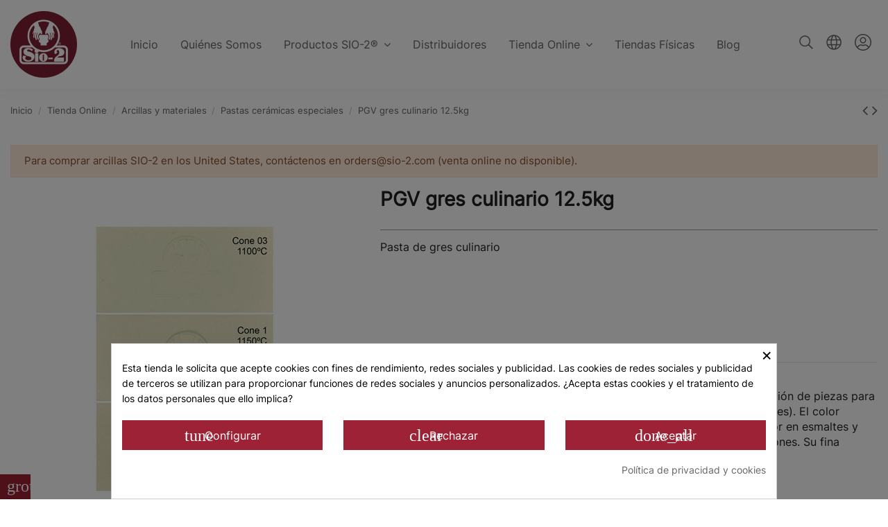

--- FILE ---
content_type: text/html; charset=utf-8
request_url: https://www.sio-2.com/es/pastas-ceramicas-especiales/1698-pgv-gres-culinario-125kg-8422830118014.html
body_size: 29877
content:
<!doctype html>
<html lang="es">

<head>
    
        
  <meta charset="utf-8">


  <meta http-equiv="x-ua-compatible" content="ie=edge">



  


  


  <title>PGV Pasta de gres culinario - SIO-2</title>
  
    
  
  
    
  
  <meta name="description" content="Pasta de gres culinario. Su fórmula especial está concebida para la realización de piezas para vajilla de alta resistencia al impacto. Gresifica a media temperatura (semigres).">
  <meta name='cookiesplus-added' content='true'><script data-keepinline='true' data-cfasync='false'>let cookiesplusCookieValue=null;if(window.cookiesplus_debug){debugger;}
for(let cookie of document.cookie.split(';')){let[cookieName,...rest]=cookie.trim().split('=');let value=rest.join('=');if(cookieName==='cookiesplus'){try{let decoded=decodeURIComponent(value);cookiesplusCookieValue=JSON.parse(decoded);break;}catch(e){console.error('Failed to parse cookiesplus cookie value',e);throw new Error('Invalid cookiesplus cookie value');}}}
if(cookiesplusCookieValue===null){console.log('%ccookiesplus cookie doesn\'t exist','background: red; color: white');throw new Error('cookiesplus cookie not found');}
const defaultConsents={'ad_storage':false,'ad_user_data':false,'ad_personalization':false,'analytics_storage':false,'functionality_storage':false,'personalization_storage':false,'security_storage':false,};Object.keys(defaultConsents).forEach(function(key){window[key]=false;});const cookiesplusConsents=Object.keys(cookiesplusCookieValue.consents).filter(v=>v.startsWith('cookiesplus-finality'));if(cookiesplusCookieValue&&(cookiesplusCookieValue.consent_mode||cookiesplusCookieValue.gtm_consent_mode)){window.gtm=window.gtm||[];cookiesplusConsents.forEach(function(key){const consentMode=cookiesplusCookieValue.consent_mode||cookiesplusCookieValue.gtm_consent_mode;const gtmConsentType=consentMode&&consentMode[key]&&consentMode[key].gtm_consent_type;if(cookiesplusCookieValue&&cookiesplusCookieValue.consents&&typeof cookiesplusCookieValue.consents[key]!=='undefined'&&cookiesplusCookieValue.consents[key]==='on'&&gtmConsentType&&typeof gtmConsentType==='object'){Object.entries(gtmConsentType).forEach(function(entry){var consentKey=entry[0];var value=entry[1];if(value){if(!window.gtm){window.gtm={};}
window.gtm[consentKey]=true;}});}});window.dataLayer=window.dataLayer||[];function gtag(){dataLayer.push(arguments);}
gtag('consent','default',{'ad_storage':'denied','ad_user_data':'denied','ad_personalization':'denied','analytics_storage':'denied','functionality_storage':'denied','personalization_storage':'denied','security_storage':'denied','wait_for_update':500});gtag('consent','update',{'ad_storage':window.gtm.ad_storage?'granted':'denied','ad_user_data':window.gtm.ad_user_data?'granted':'denied','ad_personalization':window.gtm.ad_personalization?'granted':'denied','analytics_storage':window.gtm.analytics_storage?'granted':'denied','functionality_storage':window.gtm.functionality_storage?'granted':'denied','personalization_storage':window.gtm.personalization_storage?'granted':'denied','security_storage':window.gtm.security_storage?'granted':'denied',});if(cookiesplusCookieValue.gtm_consent_mode!==undefined&&cookiesplusCookieValue.gtm_consent_mode.url_passthrough!==undefined){gtag('set','url_passthrough',cookiesplusCookieValue.gtm_consent_mode.url_passthrough);}
if(cookiesplusCookieValue.gtm_consent_mode!==undefined&&cookiesplusCookieValue.gtm_consent_mode.ads_data_redaction!==undefined){gtag('set','ads_data_redaction',cookiesplusCookieValue.gtm_consent_mode.ads_data_redaction);}}
if(cookiesplusCookieValue&&cookiesplusCookieValue.muet_consent_mode){window.muet=window.muet||[];cookiesplusConsents.forEach(function(key){const consentMode=cookiesplusCookieValue.muet_consent_mode;const muetConsentType=consentMode&&consentMode[key]&&consentMode[key].muet_consent_type;if(cookiesplusCookieValue&&cookiesplusCookieValue.consents&&typeof cookiesplusCookieValue.consents[key]!=='undefined'&&cookiesplusCookieValue.consents[key]==='on'&&muetConsentType&&typeof muetConsentType==='object'){Object.entries(muetConsentType).forEach(function(entry){var consentKey=entry[0];var value=entry[1];if(value){if(!window.muet||typeof window.muet!=='object'){window.muet={};}
window.muet[consentKey]=true;}});}});window.uetq=window.uetq||[];window.uetq.push('consent',{ad_storage:'denied',analytics_storage:'denied'});window.uetq.push('consent',{ad_storage:window.muet.ad_storage?'granted':'denied',analytics_storage:window.muet.analytics_storage?'granted':'denied',});}</script><meta name="keywords" content="arcilla, ceramica, pasta de gres, gres, sio2, alfareria, alfarerias, pastas ceramicas, arcilla horno, arcilla para ceramica, arcilla natural, arcilla ceramica, arcilla sio 2, modelar con arcilla, barro arcilla, sio2 arcilla, ceramica pasta, pastas refract">
    
      <link rel="canonical" href="https://www.sio-2.com/es/pastas-ceramicas-especiales/1698-pgv-gres-culinario-125kg-8422830118014.html">
    

  
          <link rel="alternate" href="https://www.sio-2.com/es/pastas-ceramicas-especiales/1698-pgv-gres-culinario-125kg-8422830118014.html" hreflang="es-ES">
            <link rel="alternate" href="https://www.sio-2.com/es/pastas-ceramicas-especiales/1698-pgv-gres-culinario-125kg-8422830118014.html" hreflang="x-default">
                <link rel="alternate" href="https://www.sio-2.com/fr/pates-ceramiques-speciales/1698-pgv-gres-culinaire-12-5kg-8422830118014.html" hreflang="fr-FR">
                <link rel="alternate" href="https://www.sio-2.com/ca/pastes-ceramiques-especials/1698-pgv-gres-culinari-12-5kg-8422830118014.html" hreflang="ca-ES">
                <link rel="alternate" href="https://www.sio-2.com/gb/specialty-ceramic-clays/1698-pgv-tableware-clay-12-5kg-8422830118014.html" hreflang="en-GB">
            

  
    <script type="application/ld+json">
  {
    "@context": "https://schema.org",
    "@id": "#store-organization",
    "@type": "Organization",
    "name" : "SIO-2®",
    "url" : "https://www.sio-2.com/es/",
  
      "logo": {
        "@type": "ImageObject",
        "url":"https://www.sio-2.com/img/logo-1646909826.jpg"
      }
      }
</script>

<script type="application/ld+json">
  {
    "@context": "https://schema.org",
    "@type": "WebPage",
    "isPartOf": {
      "@type": "WebSite",
      "url":  "https://www.sio-2.com/es/",
      "name": "SIO-2®"
    },
    "name": "PGV Pasta de gres culinario - SIO-2",
    "url":  "https://www.sio-2.com/es/pastas-ceramicas-especiales/1698-pgv-gres-culinario-125kg-8422830118014.html"
  }
</script>


  <script type="application/ld+json">
    {
      "@context": "https://schema.org",
      "@type": "BreadcrumbList",
      "itemListElement": [
                  {
            "@type": "ListItem",
            "position": 1,
            "name": "Inicio",
            "item": "https://www.sio-2.com/es/"
          },              {
            "@type": "ListItem",
            "position": 2,
            "name": "Tienda Online",
            "item": "https://www.sio-2.com/es/57-tienda-online"
          },              {
            "@type": "ListItem",
            "position": 3,
            "name": "Arcillas y materiales",
            "item": "https://www.sio-2.com/es/58-arcillas-y-materiales"
          },              {
            "@type": "ListItem",
            "position": 4,
            "name": "Pastas cerámicas especiales",
            "item": "https://www.sio-2.com/es/82-pastas-ceramicas-especiales"
          },              {
            "@type": "ListItem",
            "position": 5,
            "name": "PGV gres culinario 12.5kg",
            "item": "https://www.sio-2.com/es/pastas-ceramicas-especiales/1698-pgv-gres-culinario-125kg-8422830118014.html"
          }          ]
    }
  </script>


  

  
        <script type="application/ld+json">
  {
    "@context": "https://schema.org/",
    "@type": "Product",
    "@id": "#product-snippet-id",
    "name": "PGV gres culinario 12.5kg",
    "description": "Pasta de gres culinario. Su fórmula especial está concebida para la realización de piezas para vajilla de alta resistencia al impacto. Gresifica a media temperatura (semigres).",
    "category": "Pastas cerámicas especiales",
    "image" :"https://www.sio-2.com/2712-home_default/pgv-gres-culinario-125kg.jpg",    "sku": "118000010000",
    "mpn": "118000010000"
    ,"gtin13": "8422830118014"
        ,
    "brand": {
      "@type": "Brand",
      "name": "SIO-2"
    }
            ,
    "weight": {
        "@context": "https://schema.org",
        "@type": "QuantitativeValue",
        "value": "12.500000",
        "unitCode": "Kg"
    }
          }
</script>


  
    
  



    <meta property="og:type" content="product">
    <meta property="og:url" content="https://www.sio-2.com/es/pastas-ceramicas-especiales/1698-pgv-gres-culinario-125kg-8422830118014.html">
    <meta property="og:title" content="PGV Pasta de gres culinario - SIO-2">
    <meta property="og:site_name" content="SIO-2®">
    <meta property="og:description" content="Pasta de gres culinario. Su fórmula especial está concebida para la realización de piezas para vajilla de alta resistencia al impacto. Gresifica a media temperatura (semigres).">
            <meta property="og:image" content="https://www.sio-2.com/2712-thickbox_default/pgv-gres-culinario-125kg.jpg">
        <meta property="og:image:width" content="1100">
        <meta property="og:image:height" content="1422">
    




      <meta name="viewport" content="initial-scale=1,user-scalable=no,maximum-scale=1,width=device-width">
  




  <link rel="icon" type="image/vnd.microsoft.icon" href="https://www.sio-2.com/img/favicon.ico?1730706272">
  <link rel="shortcut icon" type="image/x-icon" href="https://www.sio-2.com/img/favicon.ico?1730706272">
    


<!-- Google Tag Manager -->
<script>(function(w,d,s,l,i){w[l]=w[l]||[];w[l].push({'gtm.start':
new Date().getTime(),event:'gtm.js'});var f=d.getElementsByTagName(s)[0],
j=d.createElement(s),dl=l!='dataLayer'?'&l='+l:'';j.async=true;j.src=
'https://www.googletagmanager.com/gtm.js?id='+i+dl;f.parentNode.insertBefore(j,f);
})(window,document,'script','dataLayer','GTM-MHZLW8Q');</script>
<!-- End Google Tag Manager -->



    <link rel="stylesheet" href="https://www.sio-2.com/themes/warehouse_sio-2/assets/css/theme.css" type="text/css" media="all">
  <link rel="stylesheet" href="https://www.sio-2.com/modules/powerfulformgenerator/views/css/contact-form-enhanced.css" type="text/css" media="all">
  <link rel="stylesheet" href="https://www.sio-2.com/modules/powerfulformgenerator/views/css/contact-form-1.7.css" type="text/css" media="all">
  <link rel="stylesheet" href="https://www.sio-2.com/modules/revsliderprestashop/public/assets/fonts/pe-icon-7-stroke/css/pe-icon-7-stroke.css" type="text/css" media="all">
  <link rel="stylesheet" href="https://www.sio-2.com/modules/revsliderprestashop/public/assets/css/settings.css" type="text/css" media="all">
  <link rel="stylesheet" href="https://www.sio-2.com/modules/iqitcountdown/views/css/front.css" type="text/css" media="all">
  <link rel="stylesheet" href="https://www.sio-2.com/modules/storelocator/views/css/easy-autocomplete.min.css" type="text/css" media="all">
  <link rel="stylesheet" href="https://www.sio-2.com/modules/storelocator/views/css/stores.css" type="text/css" media="all">
  <link rel="stylesheet" href="https://www.sio-2.com/themes/warehouse/modules/productcomments/views/css/productcomments.css" type="text/css" media="all">
  <link rel="stylesheet" href="https://www.sio-2.com/modules/cookiesplus/views/css/cookiesplus.css" type="text/css" media="all">
  <link rel="stylesheet" href="https://www.sio-2.com/js/jquery/ui/themes/base/minified/jquery-ui.min.css" type="text/css" media="all">
  <link rel="stylesheet" href="https://www.sio-2.com/js/jquery/ui/themes/base/minified/jquery.ui.theme.min.css" type="text/css" media="all">
  <link rel="stylesheet" href="https://www.sio-2.com/js/jquery/plugins/fancybox/jquery.fancybox.css" type="text/css" media="all">
  <link rel="stylesheet" href="https://www.sio-2.com/themes/warehouse/modules/ph_simpleblog/views/css/ph_simpleblog-17.css" type="text/css" media="all">
  <link rel="stylesheet" href="https://www.sio-2.com/modules/ph_simpleblog/css/custom.css" type="text/css" media="all">
  <link rel="stylesheet" href="https://www.sio-2.com/modules/iqitsociallogin/views/css/front.css" type="text/css" media="all">
  <link rel="stylesheet" href="https://www.sio-2.com/modules/iqitelementor/views/css/frontend.min.css" type="text/css" media="all">
  <link rel="stylesheet" href="https://www.sio-2.com/modules/iqitmegamenu/views/css/front.css" type="text/css" media="all">
  <link rel="stylesheet" href="https://www.sio-2.com/modules/iqitreviews/views/css/front.css" type="text/css" media="all">
  <link rel="stylesheet" href="https://www.sio-2.com/modules/iqitsizecharts/views/css/front.css" type="text/css" media="all">
  <link rel="stylesheet" href="https://www.sio-2.com/modules/iqitthemeeditor/views/css/custom_s_1.css" type="text/css" media="all">
  <link rel="stylesheet" href="https://www.sio-2.com/modules/iqitwishlist/views/css/front.css" type="text/css" media="all">
  <link rel="stylesheet" href="https://www.sio-2.com/modules/iqitextendedproduct/views/css/front.css" type="text/css" media="all">
  <link rel="stylesheet" href="https://www.sio-2.com/modules/iqitmegamenu/views/css/iqitmegamenu_s_1.css" type="text/css" media="all">
  <link rel="stylesheet" href="https://www.sio-2.com/themes/warehouse_sio-2/assets/css/custom.css" type="text/css" media="all">




<link rel="preload" as="font"
      href="/themes/warehouse_sio-2/assets/css/font-awesome/fonts/fontawesome-webfont.woff?v=4.7.0"
      type="font/woff" crossorigin="anonymous">
<link rel="preload" as="font"
      href="/themes/warehouse_sio-2/assets/css/font-awesome/fonts/fontawesome-webfont.woff2?v=4.7.0"
      type="font/woff2" crossorigin="anonymous">


<link  rel="preload stylesheet"  as="style" href="/themes/warehouse_sio-2/assets/css/font-awesome/css/font-awesome-preload.css"
       type="text/css" crossorigin="anonymous">





  

  <script>
        var C_P_CMS_PAGE = 22;
        var C_P_CONSENT_DOWNLOAD = "https:\/\/www.sio-2.com\/es\/module\/cookiesplus\/front";
        var C_P_COOKIES_POLICIES = 42;
        var C_P_COOKIE_CONFIG = {"1":{"cookies":[{"name":"cookiesplus"},{"name":"PrestaShop-#"}]},"3":{"gtm_consent_type":{"analytics_storage":true},"firingEvent":""},"4":{"cookies":[{"name":"fr"},{"name":"tr"},{"name":"_fbp"}],"gtm_consent_type":{"ad_storage":true,"ad_user_data":true,"ad_personalization":true},"firingEvent":""}};
        var C_P_COOKIE_VALUE = "{}";
        var C_P_DATE = "2026-01-30 11:58:36";
        var C_P_DISPLAY_AGAIN = 0;
        var C_P_DOMAIN = ".sio-2.com";
        var C_P_EXPIRY = 365;
        var C_P_FINALITIES_COUNT = 3;
        var C_P_NOT_AVAILABLE_OUTSIDE_EU = 1;
        var C_P_OVERLAY = "1";
        var C_P_OVERLAY_OPACITY = "0.5";
        var C_P_REFRESH = 0;
        var PS_COOKIE_SAMESITE = "Lax";
        var PS_COOKIE_SECURE = 1;
        var elementorFrontendConfig = {"isEditMode":"","stretchedSectionContainer":"","instagramToken":"","is_rtl":false,"ajax_csfr_token_url":"https:\/\/www.sio-2.com\/es\/module\/iqitelementor\/Actions?process=handleCsfrToken&ajax=1"};
        var iqitTheme = {"rm_sticky":"0","rm_breakpoint":0,"op_preloader":"0","cart_style":"side","cart_confirmation":"open","h_layout":"4","f_fixed":"","f_layout":"1","h_absolute":"0","h_sticky":"header","hw_width":"inherit","hm_submenu_width":"fullwidth-background","h_search_type":"full","pl_lazyload":true,"pl_infinity":false,"pl_rollover":false,"pl_crsl_autoplay":false,"pl_slider_ld":4,"pl_slider_d":4,"pl_slider_t":3,"pl_slider_p":2,"pp_thumbs":"bottom","pp_zoom":"inner","pp_image_layout":"carousel","pp_tabs":"tabh","pl_grid_qty":false};
        var iqitcountdown_days = "d.";
        var iqitextendedproduct = {"speed":"70"};
        var iqitfdc_from = 0;
        var iqitmegamenu = {"sticky":"false","containerSelector":"#wrapper > .container"};
        var iqitreviews = [];
        var iqitwishlist = {"nbProducts":0};
        var is_store_selction = false;
        var lggoogleanalytics_link = "https:\/\/www.sio-2.com\/es\/module\/lggoogleanalytics\/gtag?token=306fb16b6d79bdfb27cc6bf445f6e335";
        var lggoogleanalytics_token = "306fb16b6d79bdfb27cc6bf445f6e335";
        var placeholder_label = "Comience a escribir aqu\u00ed";
        var prestashop = {"cart":{"products":[],"totals":{"total":{"type":"total","label":"Total","amount":0,"value":"0,00\u00a0\u20ac"},"total_including_tax":{"type":"total","label":"Total (impuestos incl.)","amount":0,"value":"0,00\u00a0\u20ac"},"total_excluding_tax":{"type":"total","label":"Total (impuestos excl.)","amount":0,"value":"0,00\u00a0\u20ac"}},"subtotals":{"products":{"type":"products","label":"Subtotal","amount":0,"value":"0,00\u00a0\u20ac"},"discounts":null,"shipping":{"type":"shipping","label":"Transporte","amount":0,"value":""},"tax":null},"products_count":0,"summary_string":"0 art\u00edculos","vouchers":{"allowed":0,"added":[]},"discounts":[],"minimalPurchase":0,"minimalPurchaseRequired":""},"currency":{"id":1,"name":"Euro","iso_code":"EUR","iso_code_num":"978","sign":"\u20ac"},"customer":{"lastname":null,"firstname":null,"email":null,"birthday":null,"newsletter":null,"newsletter_date_add":null,"optin":null,"website":null,"company":null,"siret":null,"ape":null,"is_logged":false,"gender":{"type":null,"name":null},"addresses":[]},"language":{"name":"Espa\u00f1ol (Spanish)","iso_code":"es","locale":"es-ES","language_code":"es-ES","is_rtl":"0","date_format_lite":"d\/m\/Y","date_format_full":"d\/m\/Y H:i:s","id":1},"page":{"title":"","canonical":"https:\/\/www.sio-2.com\/es\/pastas-ceramicas-especiales\/1698-pgv-gres-culinario-125kg-8422830118014.html","meta":{"title":"PGV Pasta de gres culinario - SIO-2","description":"Pasta de gres culinario. Su f\u00f3rmula especial est\u00e1 concebida para la realizaci\u00f3n de piezas para vajilla de alta resistencia al impacto. Gresifica a media temperatura (semigres).","keywords":"arcilla, ceramica, pasta de gres, gres, sio2, alfareria, alfarerias, pastas ceramicas, arcilla horno, arcilla para ceramica, arcilla natural, arcilla ceramica, arcilla sio 2, modelar con arcilla, barro arcilla, sio2 arcilla, ceramica pasta, pastas refract","robots":"index"},"page_name":"product","body_classes":{"lang-es":true,"lang-rtl":false,"country-ES":true,"currency-EUR":true,"layout-full-width":true,"page-product":true,"tax-display-enabled":true,"product-id-1698":true,"product-PGV gres culinario 12.5kg":true,"product-id-category-82":true,"product-id-manufacturer-42":true,"product-id-supplier-1":true,"product-available-for-order":true},"admin_notifications":[]},"shop":{"name":"SIO-2\u00ae","logo":"https:\/\/www.sio-2.com\/img\/logo-1646909826.jpg","stores_icon":"https:\/\/www.sio-2.com\/img\/logo_stores.png","favicon":"https:\/\/www.sio-2.com\/img\/favicon.ico"},"urls":{"base_url":"https:\/\/www.sio-2.com\/","current_url":"https:\/\/www.sio-2.com\/es\/pastas-ceramicas-especiales\/1698-pgv-gres-culinario-125kg-8422830118014.html","shop_domain_url":"https:\/\/www.sio-2.com","img_ps_url":"https:\/\/www.sio-2.com\/img\/","img_cat_url":"https:\/\/www.sio-2.com\/img\/c\/","img_lang_url":"https:\/\/www.sio-2.com\/img\/l\/","img_prod_url":"https:\/\/www.sio-2.com\/img\/p\/","img_manu_url":"https:\/\/www.sio-2.com\/img\/m\/","img_sup_url":"https:\/\/www.sio-2.com\/img\/su\/","img_ship_url":"https:\/\/www.sio-2.com\/img\/s\/","img_store_url":"https:\/\/www.sio-2.com\/img\/st\/","img_col_url":"https:\/\/www.sio-2.com\/img\/co\/","img_url":"https:\/\/www.sio-2.com\/themes\/warehouse_sio-2\/assets\/img\/","css_url":"https:\/\/www.sio-2.com\/themes\/warehouse_sio-2\/assets\/css\/","js_url":"https:\/\/www.sio-2.com\/themes\/warehouse_sio-2\/assets\/js\/","pic_url":"https:\/\/www.sio-2.com\/upload\/","pages":{"address":"https:\/\/www.sio-2.com\/es\/direccion","addresses":"https:\/\/www.sio-2.com\/es\/direcciones","authentication":"https:\/\/www.sio-2.com\/es\/iniciar-sesion","cart":"https:\/\/www.sio-2.com\/es\/carrito","category":"https:\/\/www.sio-2.com\/es\/index.php?controller=category","cms":"https:\/\/www.sio-2.com\/es\/index.php?controller=cms","contact":"https:\/\/www.sio-2.com\/es\/contactenos","discount":"https:\/\/www.sio-2.com\/es\/descuento","guest_tracking":"https:\/\/www.sio-2.com\/es\/seguimiento-pedido-invitado","history":"https:\/\/www.sio-2.com\/es\/historial-compra","identity":"https:\/\/www.sio-2.com\/es\/datos-personales","index":"https:\/\/www.sio-2.com\/es\/","my_account":"https:\/\/www.sio-2.com\/es\/mi-cuenta","order_confirmation":"https:\/\/www.sio-2.com\/es\/confirmacion-pedido","order_detail":"https:\/\/www.sio-2.com\/es\/index.php?controller=order-detail","order_follow":"https:\/\/www.sio-2.com\/es\/seguimiento-pedido","order":"https:\/\/www.sio-2.com\/es\/pedido","order_return":"https:\/\/www.sio-2.com\/es\/index.php?controller=order-return","order_slip":"https:\/\/www.sio-2.com\/es\/facturas-abono","pagenotfound":"https:\/\/www.sio-2.com\/es\/pagina-no-encontrada","password":"https:\/\/www.sio-2.com\/es\/recuperar-contrase\u00f1a","pdf_invoice":"https:\/\/www.sio-2.com\/es\/index.php?controller=pdf-invoice","pdf_order_return":"https:\/\/www.sio-2.com\/es\/index.php?controller=pdf-order-return","pdf_order_slip":"https:\/\/www.sio-2.com\/es\/index.php?controller=pdf-order-slip","prices_drop":"https:\/\/www.sio-2.com\/es\/productos-rebajados","product":"https:\/\/www.sio-2.com\/es\/index.php?controller=product","search":"https:\/\/www.sio-2.com\/es\/busqueda","sitemap":"https:\/\/www.sio-2.com\/es\/mapa del sitio","stores":"https:\/\/www.sio-2.com\/es\/distribuidores","supplier":"https:\/\/www.sio-2.com\/es\/proveedor","register":"https:\/\/www.sio-2.com\/es\/iniciar-sesion?create_account=1","order_login":"https:\/\/www.sio-2.com\/es\/pedido?login=1"},"alternative_langs":{"es-ES":"https:\/\/www.sio-2.com\/es\/pastas-ceramicas-especiales\/1698-pgv-gres-culinario-125kg-8422830118014.html","fr-FR":"https:\/\/www.sio-2.com\/fr\/pates-ceramiques-speciales\/1698-pgv-gres-culinaire-12-5kg-8422830118014.html","ca-ES":"https:\/\/www.sio-2.com\/ca\/pastes-ceramiques-especials\/1698-pgv-gres-culinari-12-5kg-8422830118014.html","en-GB":"https:\/\/www.sio-2.com\/gb\/specialty-ceramic-clays\/1698-pgv-tableware-clay-12-5kg-8422830118014.html"},"theme_assets":"\/themes\/warehouse_sio-2\/assets\/","actions":{"logout":"https:\/\/www.sio-2.com\/es\/?mylogout="},"no_picture_image":{"bySize":{"small_default":{"url":"https:\/\/www.sio-2.com\/img\/p\/es-default-small_default.jpg","width":98,"height":127},"cart_default":{"url":"https:\/\/www.sio-2.com\/img\/p\/es-default-cart_default.jpg","width":125,"height":162},"home_default":{"url":"https:\/\/www.sio-2.com\/img\/p\/es-default-home_default.jpg","width":236,"height":305},"large_default":{"url":"https:\/\/www.sio-2.com\/img\/p\/es-default-large_default.jpg","width":381,"height":492},"medium_default":{"url":"https:\/\/www.sio-2.com\/img\/p\/es-default-medium_default.jpg","width":452,"height":584},"thickbox_default":{"url":"https:\/\/www.sio-2.com\/img\/p\/es-default-thickbox_default.jpg","width":1100,"height":1422}},"small":{"url":"https:\/\/www.sio-2.com\/img\/p\/es-default-small_default.jpg","width":98,"height":127},"medium":{"url":"https:\/\/www.sio-2.com\/img\/p\/es-default-large_default.jpg","width":381,"height":492},"large":{"url":"https:\/\/www.sio-2.com\/img\/p\/es-default-thickbox_default.jpg","width":1100,"height":1422},"legend":""}},"configuration":{"display_taxes_label":true,"display_prices_tax_incl":true,"is_catalog":true,"show_prices":true,"opt_in":{"partner":false},"quantity_discount":{"type":"discount","label":"Descuento unitario"},"voucher_enabled":0,"return_enabled":0},"field_required":[],"breadcrumb":{"links":[{"title":"Inicio","url":"https:\/\/www.sio-2.com\/es\/"},{"title":"Tienda Online","url":"https:\/\/www.sio-2.com\/es\/57-tienda-online"},{"title":"Arcillas y materiales","url":"https:\/\/www.sio-2.com\/es\/58-arcillas-y-materiales"},{"title":"Pastas cer\u00e1micas especiales","url":"https:\/\/www.sio-2.com\/es\/82-pastas-ceramicas-especiales"},{"title":"PGV gres culinario 12.5kg","url":"https:\/\/www.sio-2.com\/es\/pastas-ceramicas-especiales\/1698-pgv-gres-culinario-125kg-8422830118014.html"}],"count":5},"link":{"protocol_link":"https:\/\/","protocol_content":"https:\/\/"},"time":1769770717,"static_token":"38d1607ba67a586d883e51fd7abb02b7","token":"09b0082ba7ccda799e9f8a4b23a57511","debug":false};
        var prestashopFacebookAjaxController = "https:\/\/www.sio-2.com\/es\/module\/ps_facebook\/Ajax";
        var psemailsubscription_subscription = "https:\/\/www.sio-2.com\/es\/module\/ps_emailsubscription\/subscription";
        var search_url = "https:\/\/www.sio-2.com\/es\/find-product";
      </script>



  <meta name="google-site-verification" content="u_hCB_e_V_ldNzdrs9xLk5r1_BTEZwGUMTrIzlwegU4" /><script type="text/javascript" src="https://maps.googleapis.com/maps/api/js?key=AIzaSyAfpI8hWH_zurLQ2ucbPC-ngBDNfqlH3LY&region=ES"></script>
<script type="text/javascript">
    // <![CDATA[
    var map;
    var infoWindow;
    var markers = [];
    var maxDate = "2026-02-28";
    var calYear = parseInt("2026");
    var prevNav = '<i class="material-icons">keyboard_arrow_left</i>';
    var nextNav = '<i class="material-icons">keyboard_arrow_right</i>';
    var locationSelect = document.getElementById('locationSelect');
    var defaultLat = '28.96202';
    var defaultLong = '-13.55424';
    var default_store = '1';
    var sl_carrier = '281';
    var defaultZoom = 2;
    var hasStoreIcon = '1';
    var distance_unit = 'km';
    var img_store_dir = '/img/st/';
    var img_ps_dir = 'https://www.sio-2.com/img/';
    var searchUrl = 'https://www.sio-2.com/es/storefinder';
    var logo_store = 'logo_stores.png';
    var autolocateUser = 0;
    var CurrentUrl = 'www.sio-2.com/es/pastas-ceramicas-especiales/1698-pgv-gres-culinario-125kg-8422830118014.html';
    CurrentUrl = location.search.split('goforstore=')[1];
    var search_link = "https://www.sio-2.com/es/busqueda";
    var FMESL_STORE_EMAIL = parseInt("1");
    var FMESL_STORE_FAX = parseInt("0");
    var FMESL_STORE_NOTE = parseInt("1");
    var FMESL_STORE_GLOBAL_ICON = parseInt("0");
    var FMESL_LAYOUT_THEME = parseInt("0");
    var FMESL_MAP_LINK = parseInt("1");
    var FMESL_PICKUP_STORE = parseInt("0");
    var FMESL_PICKUP_DATE = parseInt("0");
    var st_page = "product";
    var locale = "es";
    var preselectedPickupTime = "";
    var preselectedPickupDate = "";

    // multilingual labels
    var translation_1 = 'No stores were found. Please try selecting a wider radius.';
    var translation_2 = 'store found -- see details:';
    var translation_3 = 'stores found -- view all results:';
    var translation_4 = 'Phone:';
    var translation_5 = 'Obtener direcciones';
    var translation_6 = 'Not found';
    var translation_7 = 'Email:';
    var translation_8 = 'Fax:';
    var translation_9 = 'Sitio web:';
    var translation_10 = 'Distance:';
    var translation_11 = 'Ver';
    var translation_01 = 'Unable to find your location';
    var translation_02 = 'Permission denied';
    var translation_03 = 'Your location unknown';
    var translation_04 = 'Timeout error';
    var translation_05 = 'Location detection not supported in browser';
    var translation_06 = 'Your current Location';
    var translation_07 = 'You are near this location';
    var translation_store_sel = 'Select Store';
    var available_date_label = 'Available Dates';
    var disabled_date_label = 'Unavailable Dates';
    var invalid_pickupdate_label = 'Please enter a valid date.';
    var invalid_pickuptime_label = 'Please enter a valid time.';
    var store_page_error_label = 'Please select a pickup store.';
    //]]>
</script>
<!-- Global site tag (gtag.js) - Google Analytics -->
<script type="text/javascript" async src="https://www.googletagmanager.com/gtag/js?id=GTM-W5PKC8F"></script>
<script type="text/javascript">
  window.dataLayer = window.dataLayer || [];
  function gtag(){dataLayer.push(arguments);}
  gtag('js', new Date());
  gtag('config', 'GTM-W5PKC8F');
</script>
<script type="text/javascript">
  gtag('event', 'view_item', {
    currency: 'EUR',
    items: [
        {
      item_id: '1698',
      item_name: 'PGV gres culinario 12.5kg',
      discount: 0,
      affiliation: 'SIO-2®',
      item_brand: 'SIO-2',
      item_category: 'Pastas cerámicas especiales',
      item_variant: '',
      price: 15.09,
      currency: 'EUR',
      quantity: 1
    }        ],
    value: 15.09
  });
</script>
<style>div#cookiesplus-modal,#cookiesplus-modal>div,#cookiesplus-modal p{background-color:#fff !important}#cookiesplus-modal>div,#cookiesplus-modal p{color:#000 !important}#cookiesplus-modal button.cookiesplus-accept,#cookiesplus-modal button.cookiesplus-accept-encourage{background-color:#9d2235}#cookiesplus-modal button.cookiesplus-accept,#cookiesplus-modal button.cookiesplus-accept-encourage{border:1px solid #9d2235}#cookiesplus-modal button.cookiesplus-accept,#cookiesplus-modal button.cookiesplus-accept-encourage{color:#fff}#cookiesplus-modal button.cookiesplus-accept,#cookiesplus-modal button.cookiesplus-accept-encourage{font-size:16px}#cookiesplus-modal button.cookiesplus-more-information{background-color:#9d2235}#cookiesplus-modal button.cookiesplus-more-information{border:1px solid #9d2235}#cookiesplus-modal button.cookiesplus-more-information{color:#FFF}#cookiesplus-modal button.cookiesplus-more-information{font-size:16px}#cookiesplus-modal button.cookiesplus-reject,#cookiesplus-modal button.cookiesplus-reject-encourage{background-color:#9d2235}#cookiesplus-modal button.cookiesplus-reject,#cookiesplus-modal button.cookiesplus-reject-encourage{border:1px solid #9d2235}#cookiesplus-modal button.cookiesplus-reject,#cookiesplus-modal button.cookiesplus-reject-encourage{color:#fff}#cookiesplus-modal button.cookiesplus-reject,#cookiesplus-modal button.cookiesplus-reject-encourage{font-size:16px}#cookiesplus-modal button.cookiesplus-save:not([disabled]){background-color:#9d2235}#cookiesplus-modal button.cookiesplus-save:not([disabled]){border:1px solid #9d2235}#cookiesplus-modal button.cookiesplus-save:not([disabled]){color:#FFF}#cookiesplus-modal button.cookiesplus-save{font-size:16px}#cookiesplus-tab{bottom:0;left:0;background-color:#9d2235;color:#FFF}</style><style>label.psgdpr_consent_message{margin-top:15px}.cookiesplus-tab-text{display:none !important}.page-customer-account .js-custom-user-type-field .col-md-8{padding:0 !important;margin-bottom:15px !important}#onepagecheckoutps label{font-size:13px !important}@media(max-width:768px){#onepagecheckoutps_contenedor .col-xl-4{-ms-flex:0 0 100% !important;flex:0 0 100% !important;max-width:100% !important}#onepagecheckoutps_contenedor .col-xl-8{-ms-flex:0 0 100% !important;flex:0 0 100% !important;max-width:100% !important}}#opc_show_login{padding:4px !important}div#onepagecheckoutps div#onepagecheckoutps_step_one #opc_show_login:hover{color:#FFF !important}#form_customer .row:has(.fields_required){margin-left:0 !important;margin-right:0 !important}#form_customer .fields_required{background-color:#c7c0b4 !important;font-weight:600 !important;padding:10px !important;border-radius:10px !important}div#onepagecheckoutps #onepagecheckoutps_step_one .fields_required>span{color:#FFF !important}#onepagecheckoutps_contenedor .col-xl-4{-ms-flex:0 0 34.33333%;flex:0 0 34.33333%;max-width:34.33333%}#onepagecheckoutps_contenedor .col-xl-8{-ms-flex:0 0 66.66667%;flex:0 0 65.66667%;max-width:65.66667%}.imaxViesContenedor+.row{margin:0 !important}#form_address_delivery .fields_required{display:none !important}</style>


    
                <meta property="product:weight:value" content="12.500000">
        <meta property="product:weight:units" content="Kg">
    
    


<!-- Google Tag Manager (noscript) -->
<noscript><iframe src="https://www.googletagmanager.com/ns.html?id=GTM-MHZLW8Q"
height="0" width="0" style="display:none;visibility:hidden"></iframe></noscript>
<!-- End Google Tag Manager (noscript) -->



    </head>

<body id="product" class="lang-es country-es currency-eur layout-full-width page-product tax-display-enabled product-id-1698 product-pgv-gres-culinario-12-5kg product-id-category-82 product-id-manufacturer-42 product-id-supplier-1 product-available-for-order body-desktop-header-style-w-4">


    




    


<main id="main-page-content"  >
    
            

    <header id="header" class="desktop-header-style-w-4">
        
            
  <div class="header-banner">
    
  </div>




            <nav class="header-nav">
        <div class="container">
    
        <div class="row justify-content-between">
            <div class="col col-auto col-md left-nav">
                                
            </div>
            <div class="col col-auto center-nav text-center">
                
             </div>
            <div class="col col-auto col-md right-nav text-right">
                

<div id="language_selector" class="d-inline-block">
    <div class="language-selector-wrapper d-inline-block">
        <div class="language-selector dropdown js-dropdown">
            <a class="expand-more" data-toggle="dropdown" data-iso-code="es"><img width="16" height="11" src="https://www.sio-2.com/img/l/1.jpg" alt="Español" class="img-fluid lang-flag" /> Español <i class="fa fa-angle-down fa-fw" aria-hidden="true"></i></a>
            <div class="dropdown-menu">
                <ul>
                                            <li  class="current" >
                            <a href="https://www.sio-2.com/es/pastas-ceramicas-especiales/1698-pgv-gres-culinario-125kg-8422830118014.html" rel="alternate" hreflang="es"
                               class="dropdown-item"><img width="16" height="11" src="https://www.sio-2.com/img/l/1.jpg" alt="Español" class="img-fluid lang-flag"  data-iso-code="es"/> Español</a>
                        </li>
                                            <li >
                            <a href="https://www.sio-2.com/fr/pates-ceramiques-speciales/1698-pgv-gres-culinaire-12-5kg-8422830118014.html" rel="alternate" hreflang="fr"
                               class="dropdown-item"><img width="16" height="11" src="https://www.sio-2.com/img/l/3.jpg" alt="Français" class="img-fluid lang-flag"  data-iso-code="fr"/> Français</a>
                        </li>
                                            <li >
                            <a href="https://www.sio-2.com/ca/pastes-ceramiques-especials/1698-pgv-gres-culinari-12-5kg-8422830118014.html" rel="alternate" hreflang="ca"
                               class="dropdown-item"><img width="16" height="11" src="https://www.sio-2.com/img/l/4.jpg" alt="Català" class="img-fluid lang-flag"  data-iso-code="ca"/> Català</a>
                        </li>
                                            <li >
                            <a href="https://www.sio-2.com/gb/specialty-ceramic-clays/1698-pgv-tableware-clay-12-5kg-8422830118014.html" rel="alternate" hreflang="gb"
                               class="dropdown-item"><img width="16" height="11" src="https://www.sio-2.com/img/l/6.jpg" alt="English" class="img-fluid lang-flag"  data-iso-code="gb"/> English</a>
                        </li>
                                    </ul>
            </div>
        </div>
    </div>
</div>

             </div>
        </div>

                        </div>
            </nav>
        



<div id="desktop-header" class="desktop-header-style-4">
    
            
<div class="header-top">
    <div id="desktop-header-container" class="container">
        <div class="row align-items-center">
                            <div class="col col-auto col-header-left">
                    <div id="desktop_logo">
                        
  <a href="https://www.sio-2.com/es/">
    <img class="logo img-fluid"
         src="https://www.sio-2.com/img/logo-1646909826.jpg"
                  alt="SIO-2®"
         width="96"
         height="96"
    >
  </a>

                    </div>
                    
                </div>
                <div class="col col-header-center col-header-menu">
                                        
	<div id="iqitmegamenu-wrapper" class="iqitmegamenu-wrapper iqitmegamenu-all">

		<div class="container container-iqitmegamenu">

		<div id="iqitmegamenu-horizontal" class="iqitmegamenu  clearfix" role="navigation">



				
				

				<nav id="cbp-hrmenu" class="cbp-hrmenu cbp-horizontal cbp-hrsub-narrow">

					<ul>

						
						<li id="cbp-hrmenu-tab-3" class="cbp-hrmenu-tab cbp-hrmenu-tab-3 ">

	<a href="https://www.sio-2.com/es/" class="nav-link" >




								<span class="cbp-tab-title">


								Inicio</span>

								
						</a>

							
						</li>

						
						<li id="cbp-hrmenu-tab-4" class="cbp-hrmenu-tab cbp-hrmenu-tab-4 ">

	<a href="https://www.sio-2.com/content/4-quienes-somos" class="nav-link" >




								<span class="cbp-tab-title">


								Quiénes Somos </span>

								
						</a>

							
						</li>

						
						<li id="cbp-hrmenu-tab-5" class="cbp-hrmenu-tab cbp-hrmenu-tab-5  cbp-has-submeu">

	<a href="https://www.sio-2.com/es/content/37-productos-sio2" class="nav-link" >




								<span class="cbp-tab-title">


								Productos SIO-2® <i class="fa fa-angle-down cbp-submenu-aindicator"></i></span>

								
						</a>

							
							<div class="cbp-hrsub col-12">

								<div class="cbp-hrsub-inner">

									<div class="container iqitmegamenu-submenu-container">

									


										
											
												



<div class="row menu_row menu-element  first_rows menu-element-id-1">
                

                                                



    <div class="col-5 cbp-menu-column cbp-menu-element menu-element-id-57 ">
        <div class="cbp-menu-column-inner">
                        
                                                            <span class="cbp-column-title nav-link transition-300">Cerámica Artística, Alfarería e Industria  </span>
                                    
                
                                            <ul class="cbp-links cbp-valinks">
                                                                                                <li><a href="https://www.sio-2.com/es/content/17-pastas-baja-temperatura-sio-2"
                                           >Pastas Baja Temperatura</a>
                                    </li>
                                                                                                                                <li><a href="https://www.sio-2.com/es/content/18-pastas-refractarias-sio-2"
                                           >Pastas Refractarias</a>
                                    </li>
                                                                                                                                <li><a href="https://www.sio-2.com/es/content/19-pastas-especiales-y-porcelana-sio-2"
                                           >Pastas Especiales y Porcelana</a>
                                    </li>
                                                                                                                                <li><a href="https://www.sio-2.com/es/content/20-pastas-para-impresion-3d-sio-2"
                                           >Pastas para Impresión 3D</a>
                                    </li>
                                                                                    </ul>
                    
                
            

            
            </div>    </div>
                                    



    <div class="col-5 cbp-menu-column cbp-menu-element menu-element-id-59 ">
        <div class="cbp-menu-column-inner">
                        
                                                            <span class="cbp-column-title nav-link transition-300">Manualidades, Bellas artes y Educación </span>
                                    
                
                                            <ul class="cbp-links cbp-valinks">
                                                                                                <li><a href="https://www.sio-2.com/es/content/31-plus-arcilla-natural-que-endurece-al-aire"
                                           >PLUS Arcilla Natural que Endurece al Aire</a>
                                    </li>
                                                                                                                                <li><a href="https://www.sio-2.com/es/content/11-color-plus-arcilla-natural-de-colores-que-endurece-al-aire"
                                           >COLOR PLUS Arcilla Natural de Colores que Endurece al Aire</a>
                                    </li>
                                                                                                                                <li><a href="https://www.sio-2.com/es/content/13-sio-2-argila-arcilla-natural-basica"
                                           >SIO-2 ARGILA Arcilla Natural Básica</a>
                                    </li>
                                                                                                                                <li><a href="https://www.sio-2.com/es/content/15-arcillas-hobby-ceramico"
                                           >Arcillas Hobby Cerámico</a>
                                    </li>
                                                                                                                                <li><a href="https://www.sio-2.com/es/content/10-flumo-arcilla-liquida-que-endurece-al-aire"
                                           >FLUMO Arcilla Líquida que Endurece al Aire</a>
                                    </li>
                                                                                                                                <li><a href="https://www.sio-2.com/es/content/12-pintura-acrilica-sio-2"
                                           >Pintura Acrílica</a>
                                    </li>
                                                                                                                                <li><a href="https://www.sio-2.com/es/content/14-materiales-i-complementos"
                                           >Materiales y Complementos</a>
                                    </li>
                                                                                    </ul>
                    
                
            

            
            </div>    </div>
                            
                </div>

											
										


									
										</div>

								</div>

							</div>

							
						</li>

						
						<li id="cbp-hrmenu-tab-8" class="cbp-hrmenu-tab cbp-hrmenu-tab-8 ">

	<a href="https://www.sio-2.com/es/distribuidores" class="nav-link" >




								<span class="cbp-tab-title">


								Distribuidores</span>

								
						</a>

							
						</li>

						
						<li id="cbp-hrmenu-tab-23" class="cbp-hrmenu-tab cbp-hrmenu-tab-23  cbp-has-submeu">

	<a href="https://www.sio-2.com/content/26-tienda-online" class="nav-link" >




								<span class="cbp-tab-title">


								Tienda Online <i class="fa fa-angle-down cbp-submenu-aindicator"></i></span>

								
						</a>

							
							<div class="cbp-hrsub col-12">

								<div class="cbp-hrsub-inner">

									<div class="container iqitmegamenu-submenu-container">

									


										
											
												



<div class="row menu_row menu-element  first_rows menu-element-id-1">
                

                                                



    <div class="col-3 cbp-menu-column cbp-menu-element menu-element-id-8 ">
        <div class="cbp-menu-column-inner">
                        
                
                
                    
                                                    <div class="row cbp-categories-row">
                                                                                                            <div class="col-12">
                                            <div class="cbp-category-link-w"><a href="https://www.sio-2.com/es/58-arcillas-y-materiales"
                                                                                class="cbp-column-title nav-link cbp-category-title">Arcillas y materiales</a>
                                                                                                                                                    
    <ul class="cbp-links cbp-category-tree"><li ><div class="cbp-category-link-w"><a href="https://www.sio-2.com/es/66-pastas-ceramicas-baja-temperatura">Pastas cerámicas baja temperatura</a></div></li><li ><div class="cbp-category-link-w"><a href="https://www.sio-2.com/es/74-pastas-refractarias-y-gres">Pastas refractarias y gres</a></div></li><li ><div class="cbp-category-link-w"><a href="https://www.sio-2.com/es/82-pastas-ceramicas-especiales">Pastas cerámicas especiales</a></div></li><li ><div class="cbp-category-link-w"><a href="https://www.sio-2.com/es/86-pastas-porcelana">Pastas porcelana</a></div></li><li ><div class="cbp-category-link-w"><a href="https://www.sio-2.com/es/90-pastas-ceramicas-impresion-3d">Pastas cerámicas impresión 3D</a></div></li><li ><div class="cbp-category-link-w"><a href="https://www.sio-2.com/es/94-pasta-para-modelar">Pasta para modelar</a></div></li><li ><div class="cbp-category-link-w"><a href="https://www.sio-2.com/es/97-arcilla-liquida">Arcilla líquida</a></div></li><li ><div class="cbp-category-link-w"><a href="https://www.sio-2.com/es/100-otros-materiales">Otros materiales</a></div></li></ul>

                                                                                            </div>
                                        </div>
                                                                                                </div>
                                            
                
            

                                                



<div class="row menu_row menu-element  menu-element-id-21">
                

                                                



    <div class="col-12 cbp-menu-column cbp-menu-element menu-element-id-22 ">
        <div class="cbp-menu-column-inner">
                        
                
                
                    
                                                    <div class="row cbp-categories-row">
                                                                                                            <div class="col-12">
                                            <div class="cbp-category-link-w"><a href="https://www.sio-2.com/es/64-materias-primas-ceramica"
                                                                                class="cbp-column-title nav-link cbp-category-title">Materias primas cerámica</a>
                                                                                                                                                    
    <ul class="cbp-links cbp-category-tree"><li ><div class="cbp-category-link-w"><a href="https://www.sio-2.com/es/72-materias-primas-y-oxidos">Materias primas y óxidos</a></div></li><li ><div class="cbp-category-link-w"><a href="https://www.sio-2.com/es/80-productos-auxiliares">Productos auxiliares</a></div></li></ul>

                                                                                            </div>
                                        </div>
                                                                                                </div>
                                            
                
            

            
            </div>    </div>
                            
                </div>
                            
            </div>    </div>
                                    



    <div class="col-3 cbp-menu-column cbp-menu-element menu-element-id-20 ">
        <div class="cbp-menu-column-inner">
                        
                
                
                    
                                                    <div class="row cbp-categories-row">
                                                                                                            <div class="col-12">
                                            <div class="cbp-category-link-w"><a href="https://www.sio-2.com/es/60-esmaltes-ceramicos-y-colores"
                                                                                class="cbp-column-title nav-link cbp-category-title">Esmaltes cerámicos y colores</a>
                                                                                                                                                    
    <ul class="cbp-links cbp-category-tree"><li ><div class="cbp-category-link-w"><a href="https://www.sio-2.com/es/68-esmaltes-en-liquido">Esmaltes en líquido</a></div></li><li ><div class="cbp-category-link-w"><a href="https://www.sio-2.com/es/76-esmaltes-ceramicos-en-polvo">Esmaltes en polvo</a></div></li><li ><div class="cbp-category-link-w"><a href="https://www.sio-2.com/es/83-engobes-en-suspension">Engobes en líquido</a></div></li><li ><div class="cbp-category-link-w"><a href="https://www.sio-2.com/es/87-engobes-en-polvo">Engobes en polvo</a></div></li><li ><div class="cbp-category-link-w"><a href="https://www.sio-2.com/es/91-colorantes-ceramicos-preparados">Colorantes cerámicos en líquido</a></div></li><li ><div class="cbp-category-link-w"><a href="https://www.sio-2.com/es/95-lapices-y-tizas-ceramicos">Lápices y tizas cerámicos</a></div></li><li ><div class="cbp-category-link-w"><a href="https://www.sio-2.com/es/98-colorantes-ceramicos-en-polvo">Colorantes cerámicos en polvo</a></div></li><li ><div class="cbp-category-link-w"><a href="https://www.sio-2.com/es/101-oros-lustres-y-tercer-fuego">Oros, lustres y tercer fuego</a></div></li><li ><div class="cbp-category-link-w"><a href="https://www.sio-2.com/es/103-esmaltes-en-frio">Esmaltes en frío</a></div></li><li ><div class="cbp-category-link-w"><a href="https://www.sio-2.com/es/105-pintura-acrilica-para-manualidades">Pintura acrílica para manualidades</a></div></li></ul>

                                                                                            </div>
                                        </div>
                                                                                                </div>
                                            
                
            

                                                



<div class="row menu_row menu-element  menu-element-id-23">
                

                                                



    <div class="col-12 cbp-menu-column cbp-menu-element menu-element-id-24 ">
        <div class="cbp-menu-column-inner">
                        
                
                
                    
                                                    <div class="row cbp-categories-row">
                                                                                                            <div class="col-12">
                                            <div class="cbp-category-link-w"><a href="https://www.sio-2.com/es/59-piezas-ceramicas-para-decorar"
                                                                                class="cbp-column-title nav-link cbp-category-title">Piezas cerámicas para decorar</a>
                                                                                                                                                    
    <ul class="cbp-links cbp-category-tree"><li ><div class="cbp-category-link-w"><a href="https://www.sio-2.com/es/67-bizcocho-ceramico-baja-temperatura">Bizcocho cerámico baja temperatura</a></div></li><li ><div class="cbp-category-link-w"><a href="https://www.sio-2.com/es/111-bizcocho-ceramico-alta-temperatura">Bizcocho cerámico alta temperatura</a></div></li></ul>

                                                                                            </div>
                                        </div>
                                                                                                </div>
                                            
                
            

            
            </div>    </div>
                            
                </div>
                            
            </div>    </div>
                                    



    <div class="col-3 cbp-menu-column cbp-menu-element menu-element-id-2 ">
        <div class="cbp-menu-column-inner">
                        
                
                
                    
                                                    <div class="row cbp-categories-row">
                                                                                                            <div class="col-12">
                                            <div class="cbp-category-link-w"><a href="https://www.sio-2.com/es/61-herramientas-para-ceramica"
                                                                                class="cbp-column-title nav-link cbp-category-title">Herramientas para cerámica</a>
                                                                                                                                                    
    <ul class="cbp-links cbp-category-tree"><li ><div class="cbp-category-link-w"><a href="https://www.sio-2.com/es/69-herramientas-para-modelar">Herramientas para modelar</a></div></li><li ><div class="cbp-category-link-w"><a href="https://www.sio-2.com/es/77-herramientas-para-torno">Herramientas para torno</a></div></li><li ><div class="cbp-category-link-w"><a href="https://www.sio-2.com/es/84-medias-lunas-y-lenguetas">Medias lunas y lengüetas</a></div></li><li ><div class="cbp-category-link-w"><a href="https://www.sio-2.com/es/88-esponjas-y-abrasivos">Esponjas y abrasivos</a></div></li><li ><div class="cbp-category-link-w"><a href="https://www.sio-2.com/es/92-herramientas-para-esmaltar">Herramientas para esmaltar</a></div></li><li ><div class="cbp-category-link-w"><a href="https://www.sio-2.com/es/96-moldes-para-ceramica">Moldes para cerámica</a></div></li><li ><div class="cbp-category-link-w"><a href="https://www.sio-2.com/es/99-cortadores-metalicos">Cortadores metálicos</a></div></li><li ><div class="cbp-category-link-w"><a href="https://www.sio-2.com/es/102-sellos-de-madera">Sellos de madera</a></div></li><li ><div class="cbp-category-link-w"><a href="https://www.sio-2.com/es/104-rodillos-texturizados">Rodillos texturizados</a></div></li><li ><div class="cbp-category-link-w"><a href="https://www.sio-2.com/es/106-plantillas">Plantillas</a></div></li><li ><div class="cbp-category-link-w"><a href="https://www.sio-2.com/es/107-pinceles-para-ceramica">Pinceles para cerámica</a></div></li><li ><div class="cbp-category-link-w"><a href="https://www.sio-2.com/es/108-tornetas">Tornetas</a></div></li><li ><div class="cbp-category-link-w"><a href="https://www.sio-2.com/es/109-instrumentos-de-medicion">Instrumentos de medición</a></div></li><li ><div class="cbp-category-link-w"><a href="https://www.sio-2.com/es/110-textil">Textil</a></div></li></ul>

                                                                                            </div>
                                        </div>
                                                                                                </div>
                                            
                
            

            
            </div>    </div>
                                    



    <div class="col-3 cbp-menu-column cbp-menu-element menu-element-id-3 ">
        <div class="cbp-menu-column-inner">
                        
                
                
                    
                                                    <div class="row cbp-categories-row">
                                                                                                            <div class="col-12">
                                            <div class="cbp-category-link-w"><a href="https://www.sio-2.com/es/62-equipamiento-ceramica"
                                                                                class="cbp-column-title nav-link cbp-category-title">Equipamiento cerámica</a>
                                                                                                                                                    
    <ul class="cbp-links cbp-category-tree"><li ><div class="cbp-category-link-w"><a href="https://www.sio-2.com/es/70-tornos-para-ceramica">Tornos para cerámica</a></div></li><li ><div class="cbp-category-link-w"><a href="https://www.sio-2.com/es/78-maquinaria-para-ceramica">Maquinaria para cerámica</a></div></li></ul>

                                                                                            </div>
                                        </div>
                                                                                                </div>
                                            
                
            

                                                



<div class="row menu_row menu-element  menu-element-id-27">
                

                                                



    <div class="col-12 cbp-menu-column cbp-menu-element menu-element-id-28 ">
        <div class="cbp-menu-column-inner">
                        
                
                
                    
                                                    <div class="row cbp-categories-row">
                                                                                                            <div class="col-12">
                                            <div class="cbp-category-link-w"><a href="https://www.sio-2.com/es/63-hornos-ceramica"
                                                                                class="cbp-column-title nav-link cbp-category-title">Hornos cerámica</a>
                                                                                                                                                    
    <ul class="cbp-links cbp-category-tree"><li ><div class="cbp-category-link-w"><a href="https://www.sio-2.com/es/71-hornos-ceramica-electricos">Hornos cerámica eléctricos</a></div></li><li ><div class="cbp-category-link-w"><a href="https://www.sio-2.com/es/79-hornos-ceramica-de-gas">Hornos cerámica de gas</a></div></li><li ><div class="cbp-category-link-w"><a href="https://www.sio-2.com/es/85-conos-pirometricos">Conos pirométricos</a></div></li><li ><div class="cbp-category-link-w"><a href="https://www.sio-2.com/es/89-accesorios-horno-ceramica">Accesorios horno cerámica</a></div></li><li ><div class="cbp-category-link-w"><a href="https://www.sio-2.com/es/93-recambios-horno-ceramica">Recambios horno cerámica</a></div></li></ul>

                                                                                            </div>
                                        </div>
                                                                                                </div>
                                            
                
            

            
            </div>    </div>
                                    



    <div class="col-12 cbp-menu-column cbp-menu-element menu-element-id-29 ">
        <div class="cbp-menu-column-inner">
                        
                
                
                    
                                                    <div class="row cbp-categories-row">
                                                                                                            <div class="col-12">
                                            <div class="cbp-category-link-w"><a href="https://www.sio-2.com/es/65-libros-ceramica-y-manualidades"
                                                                                class="cbp-column-title nav-link cbp-category-title">Libros cerámica y manualidades</a>
                                                                                                                                                    
    <ul class="cbp-links cbp-category-tree"><li ><div class="cbp-category-link-w"><a href="https://www.sio-2.com/es/73-libros-ceramica">Libros cerámica</a></div></li><li ><div class="cbp-category-link-w"><a href="https://www.sio-2.com/es/81-libros-manualidades">Libros manualidades</a></div></li></ul>

                                                                                            </div>
                                        </div>
                                                                                                </div>
                                            
                
            

            
            </div>    </div>
                            
                </div>
                            
            </div>    </div>
                            
                </div>

											
										


									
										</div>

								</div>

							</div>

							
						</li>

						
						<li id="cbp-hrmenu-tab-19" class="cbp-hrmenu-tab cbp-hrmenu-tab-19 ">

	<a href="https://www.sio-2.com/es/content/33-tiendas-fisicas" class="nav-link" >




								<span class="cbp-tab-title">


								Tiendas Físicas</span>

								
						</a>

							
						</li>

						
						<li id="cbp-hrmenu-tab-9" class="cbp-hrmenu-tab cbp-hrmenu-tab-9 ">

	<a href="/blog/" class="nav-link" >




								<span class="cbp-tab-title">


								Blog</span>

								
						</a>

							
						</li>

						
					</ul>

				</nav>

		</div>

		</div>

		<div id="sticky-cart-wrapper"></div>

	</div>



<div id="_desktop_iqitmegamenu-mobile">

	<div id="iqitmegamenu-mobile">

		

		<ul>

			


	
	<li><a  href="https://www.sio-2.com/es/" >Inicio</a></li><li><a  href="https://www.sio-2.com/es/content/4-quienes-somos" >Quiénes Somos</a></li><li><span class="mm-expand"><i class="fa fa-angle-down expand-icon" aria-hidden="true"></i><i class="fa fa-angle-up close-icon" aria-hidden="true"></i></span><a >Productos SIO-2®</a>
	<ul><li><span class="mm-expand"><i class="fa fa-angle-down expand-icon" aria-hidden="true"></i><i class="fa fa-angle-up close-icon" aria-hidden="true"></i></span><a >Cerámica Artística, Industria y Alfarería</a>
	<ul><li><a  href="https://www.sio-2.com/es/content/17-pastas-baja-temperatura-sio-2" >Pastas Baja Temperatura</a></li><li><a  href="https://www.sio-2.com/es/content/18-pastas-refractarias-sio-2" >Pastas Refractarias</a></li><li><a  href="https://www.sio-2.com/es/content/19-pastas-especiales-y-porcelana-sio-2" >Pastas Especiales y Porcelana</a></li><li><a  href="https://www.sio-2.com/es/content/20-pastas-para-impresion-3d-sio-2" >Pastas para Impresión 3D</a></li></ul></li><li><span class="mm-expand"><i class="fa fa-angle-down expand-icon" aria-hidden="true"></i><i class="fa fa-angle-up close-icon" aria-hidden="true"></i></span><a >Manualidades, Bellas Artes y Educación</a>
	<ul><li><a  href="https://www.sio-2.com/es/content/31-plus-arcilla-natural-que-endurece-al-aire" >PLUS Arcilla Natural que Endurece al Aire</a></li><li><a  href="https://www.sio-2.com/es/content/11-color-plus-arcilla-natural-de-colores-que-endurece-al-aire" >COLOR PLUS Arcilla Natural de Colores que Endurece al Aire</a></li><li><a  href="https://www.sio-2.com/es/content/13-sio-2-argila-arcilla-natural-basica" >SIO-2 ARGILA Arcilla Natural Básica</a></li><li><a  href="https://www.sio-2.com/es/content/15-arcillas-hobby-ceramico" >Arcillas Hobby Cerámico</a></li><li><a  href="https://www.sio-2.com/es/content/10-flumo-arcilla-liquida-que-endurece-al-aire" >FLUMO Arcilla Líquida que Endurece al Aire</a></li><li><a  href="https://www.sio-2.com/es/content/12-pintura-acrilica-sio-2" >Pintura Acrílica</a></li><li><a  href="https://www.sio-2.com/es/content/14-materiales-i-complementos" >Materiales y Complementos</a></li></ul></li></ul></li><li><a  href="/distribuidores" >Distribuidores</a></li><li><span class="mm-expand"><i class="fa fa-angle-down expand-icon" aria-hidden="true"></i><i class="fa fa-angle-up close-icon" aria-hidden="true"></i></span><a  href="https://www.sio-2.com/es/57-tienda-online" >Tienda Online</a>
	<ul><li><span class="mm-expand"><i class="fa fa-angle-down expand-icon" aria-hidden="true"></i><i class="fa fa-angle-up close-icon" aria-hidden="true"></i></span><a  href="https://www.sio-2.com/es/58-arcillas-y-materiales" >Arcillas y materiales</a>
	<ul><li><a  href="https://www.sio-2.com/es/66-pastas-ceramicas-baja-temperatura" >Pastas cerámicas baja temperatura</a></li><li><a  href="https://www.sio-2.com/es/74-pastas-refractarias-y-gres" >Pastas refractarias y gres</a></li><li><a  href="https://www.sio-2.com/es/82-pastas-ceramicas-especiales" >Pastas cerámicas especiales</a></li><li><a  href="https://www.sio-2.com/es/86-pastas-porcelana" >Pastas porcelana</a></li><li><a  href="https://www.sio-2.com/es/90-pastas-ceramicas-impresion-3d" >Pastas cerámicas impresión 3D</a></li><li><a  href="https://www.sio-2.com/es/94-pasta-para-modelar" >Pasta para modelar</a></li><li><a  href="https://www.sio-2.com/es/97-arcilla-liquida" >Arcilla líquida</a></li><li><a  href="https://www.sio-2.com/es/100-otros-materiales" >Otros materiales</a></li></ul></li><li><span class="mm-expand"><i class="fa fa-angle-down expand-icon" aria-hidden="true"></i><i class="fa fa-angle-up close-icon" aria-hidden="true"></i></span><a  href="https://www.sio-2.com/es/59-piezas-ceramicas-para-decorar" >Piezas cerámicas para decorar</a>
	<ul><li><a  href="https://www.sio-2.com/es/67-bizcocho-ceramico-baja-temperatura" >Bizcocho cerámico baja temperatura</a></li><li><a  href="https://www.sio-2.com/es/111-bizcocho-ceramico-alta-temperatura" >Bizcocho cerámico alta temperatura</a></li></ul></li><li><span class="mm-expand"><i class="fa fa-angle-down expand-icon" aria-hidden="true"></i><i class="fa fa-angle-up close-icon" aria-hidden="true"></i></span><a  href="https://www.sio-2.com/es/60-esmaltes-ceramicos-y-colores" >Esmaltes cerámicos y colores</a>
	<ul><li><a  href="https://www.sio-2.com/es/68-esmaltes-en-liquido" >Esmaltes en líquido</a></li><li><a  href="https://www.sio-2.com/es/76-esmaltes-ceramicos-en-polvo" >Esmaltes en polvo</a></li><li><a  href="https://www.sio-2.com/es/83-engobes-en-suspension" >Engobes en líquido</a></li><li><a  href="https://www.sio-2.com/es/87-engobes-en-polvo" >Engobes en polvo</a></li><li><a  href="https://www.sio-2.com/es/91-colorantes-ceramicos-preparados" >Colorantes cerámicos en líquido</a></li><li><a  href="https://www.sio-2.com/es/95-lapices-y-tizas-ceramicos" >Lápices y tizas cerámicos</a></li><li><a  href="https://www.sio-2.com/es/98-colorantes-ceramicos-en-polvo" >Colorantes cerámicos en polvo</a></li><li><a  href="https://www.sio-2.com/es/101-oros-lustres-y-tercer-fuego" >Oros, lustres y tercer fuego</a></li><li><a  href="https://www.sio-2.com/es/103-esmaltes-en-frio" >Esmaltes en frío</a></li><li><a  href="https://www.sio-2.com/es/105-pintura-acrilica-para-manualidades" >Pintura acrílica para manualidades</a></li></ul></li><li><span class="mm-expand"><i class="fa fa-angle-down expand-icon" aria-hidden="true"></i><i class="fa fa-angle-up close-icon" aria-hidden="true"></i></span><a  href="https://www.sio-2.com/es/61-herramientas-para-ceramica" >Herramientas para cerámica</a>
	<ul><li><a  href="https://www.sio-2.com/es/69-herramientas-para-modelar" >Herramientas para modelar</a></li><li><a  href="https://www.sio-2.com/es/77-herramientas-para-torno" >Herramientas para torno</a></li><li><a  href="https://www.sio-2.com/es/84-medias-lunas-y-lenguetas" >Medias lunas y lengüetas</a></li><li><a  href="https://www.sio-2.com/es/88-esponjas-y-abrasivos" >Esponjas y abrasivos</a></li><li><a  href="https://www.sio-2.com/es/92-herramientas-para-esmaltar" >Herramientas para esmaltar</a></li><li><a  href="https://www.sio-2.com/es/96-moldes-para-ceramica" >Moldes para cerámica</a></li><li><a  href="https://www.sio-2.com/es/99-cortadores-metalicos" >Cortadores metálicos</a></li><li><a  href="https://www.sio-2.com/es/102-sellos-de-madera" >Sellos de madera</a></li><li><a  href="https://www.sio-2.com/es/104-rodillos-texturizados" >Rodillos texturizados</a></li><li><a  href="https://www.sio-2.com/es/106-plantillas" >Plantillas</a></li><li><a  href="https://www.sio-2.com/es/107-pinceles-para-ceramica" >Pinceles para cerámica</a></li><li><a  href="https://www.sio-2.com/es/108-tornetas" >Tornetas</a></li><li><a  href="https://www.sio-2.com/es/109-instrumentos-de-medicion" >Instrumentos de medición</a></li><li><a  href="https://www.sio-2.com/es/110-textil" >Textil</a></li></ul></li><li><span class="mm-expand"><i class="fa fa-angle-down expand-icon" aria-hidden="true"></i><i class="fa fa-angle-up close-icon" aria-hidden="true"></i></span><a  href="https://www.sio-2.com/es/62-equipamiento-ceramica" >Equipamiento cerámica</a>
	<ul><li><a  href="https://www.sio-2.com/es/70-tornos-para-ceramica" >Tornos para cerámica</a></li><li><a  href="https://www.sio-2.com/es/78-maquinaria-para-ceramica" >Maquinaria para cerámica</a></li></ul></li><li><span class="mm-expand"><i class="fa fa-angle-down expand-icon" aria-hidden="true"></i><i class="fa fa-angle-up close-icon" aria-hidden="true"></i></span><a  href="https://www.sio-2.com/es/63-hornos-ceramica" >Hornos cerámica</a>
	<ul><li><a  href="https://www.sio-2.com/es/71-hornos-ceramica-electricos" >Hornos cerámica eléctricos</a></li><li><a  href="https://www.sio-2.com/es/79-hornos-ceramica-de-gas" >Hornos cerámica de gas</a></li><li><a  href="https://www.sio-2.com/es/85-conos-pirometricos" >Conos pirométricos</a></li><li><a  href="https://www.sio-2.com/es/89-accesorios-horno-ceramica" >Accesorios horno cerámica</a></li><li><a  href="https://www.sio-2.com/es/93-recambios-horno-ceramica" >Recambios horno cerámica</a></li></ul></li><li><span class="mm-expand"><i class="fa fa-angle-down expand-icon" aria-hidden="true"></i><i class="fa fa-angle-up close-icon" aria-hidden="true"></i></span><a  href="https://www.sio-2.com/es/64-materias-primas-ceramica" >Materias primas cerámica</a>
	<ul><li><a  href="https://www.sio-2.com/es/72-materias-primas-y-oxidos" >Materias primas y óxidos</a></li><li><a  href="https://www.sio-2.com/es/80-productos-auxiliares" >Productos auxiliares</a></li></ul></li><li><span class="mm-expand"><i class="fa fa-angle-down expand-icon" aria-hidden="true"></i><i class="fa fa-angle-up close-icon" aria-hidden="true"></i></span><a  href="https://www.sio-2.com/es/65-libros-ceramica-y-manualidades" >Libros cerámica y manualidades</a>
	<ul><li><a  href="https://www.sio-2.com/es/73-libros-ceramica" >Libros cerámica</a></li><li><a  href="https://www.sio-2.com/es/81-libros-manualidades" >Libros manualidades</a></li></ul></li></ul></li><li><a  href="https://www.sio-2.com/es/content/33-tiendas-fisicas" >Tiendas Físicas</a></li><li><a  href="/blog" >Blog</a></li>

							<li class="language-list">
					<span class="mm-expand"><i class="fa fa-angle-down expand-icon" aria-hidden="true"></i><i class="fa fa-angle-up close-icon" aria-hidden="true"></i></span><a>Idioma</a>
					<ul>
													<li  class="current" >
								<a href="https://www.sio-2.com/es/pastas-ceramicas-especiales/1698-pgv-gres-culinario-125kg-8422830118014.html">Español</a>
							</li>
													<li >
								<a href="https://www.sio-2.com/fr/pates-ceramiques-speciales/1698-pgv-gres-culinaire-12-5kg-8422830118014.html">Français</a>
							</li>
													<li >
								<a href="https://www.sio-2.com/ca/pastes-ceramiques-especials/1698-pgv-gres-culinari-12-5kg-8422830118014.html">Català</a>
							</li>
													<li >
								<a href="https://www.sio-2.com/gb/specialty-ceramic-clays/1698-pgv-tableware-clay-12-5kg-8422830118014.html">English</a>
							</li>
											</ul>
				</li>
					</ul>

		

	</div>

</div>


                    
                </div>
                        <div class="col col-auto col-header-right">
                <div class="row no-gutters justify-content-end">
                                            <div id="header-search-btn" class="col col-auto header-btn-w header-search-btn-w">
    <a data-toggle="dropdown" id="header-search-btn-drop"  class="header-btn header-search-btn" data-display="static">
        <i class="fa fa-search fa-fw icon" aria-hidden="true"></i>
        <span class="title">Buscar</span>
    </a>
        <div class="dropdown-menu-custom  dropdown-menu">
        <div class="dropdown-content modal-backdrop fullscreen-search">
            
<!-- Block search module TOP -->
<div id="search_widget" class="search-widget" data-search-controller-url="https://www.sio-2.com/es/module/iqitsearch/searchiqit">
    <form method="get" action="https://www.sio-2.com/es/module/iqitsearch/searchiqit">
        <div class="input-group">
            <input type="text" name="s" value="" data-all-text="Show all results"
                   data-blog-text="Blog post"
                   data-product-text="Product"
                   data-brands-text="Marca"
                   autocomplete="off" autocorrect="off" autocapitalize="off" spellcheck="false"
                   placeholder="Search our catalog" class="form-control form-search-control" />
            <button type="submit" class="search-btn">
                <i class="fa fa-search"></i>
            </button>
        </div>
    </form>
</div>
<!-- /Block search module TOP -->

            <div id="fullscreen-search-backdrop"></div>
        </div>
    </div>
    </div>
                                        
                    

<div id="language_selector" class="d-inline-block">
    <div class="language-selector-wrapper d-inline-block">
        <div class="language-selector dropdown js-dropdown">
            <a class="expand-more" data-toggle="dropdown" data-iso-code="es"><img width="16" height="11" src="https://www.sio-2.com/img/l/1.jpg" alt="Español" class="img-fluid lang-flag" /> Español <i class="fa fa-angle-down fa-fw" aria-hidden="true"></i></a>
            <div class="dropdown-menu">
                <ul>
                                            <li  class="current" >
                            <a href="https://www.sio-2.com/es/pastas-ceramicas-especiales/1698-pgv-gres-culinario-125kg-8422830118014.html" rel="alternate" hreflang="es"
                               class="dropdown-item"><img width="16" height="11" src="https://www.sio-2.com/img/l/1.jpg" alt="Español" class="img-fluid lang-flag"  data-iso-code="es"/> Español</a>
                        </li>
                                            <li >
                            <a href="https://www.sio-2.com/fr/pates-ceramiques-speciales/1698-pgv-gres-culinaire-12-5kg-8422830118014.html" rel="alternate" hreflang="fr"
                               class="dropdown-item"><img width="16" height="11" src="https://www.sio-2.com/img/l/3.jpg" alt="Français" class="img-fluid lang-flag"  data-iso-code="fr"/> Français</a>
                        </li>
                                            <li >
                            <a href="https://www.sio-2.com/ca/pastes-ceramiques-especials/1698-pgv-gres-culinari-12-5kg-8422830118014.html" rel="alternate" hreflang="ca"
                               class="dropdown-item"><img width="16" height="11" src="https://www.sio-2.com/img/l/4.jpg" alt="Català" class="img-fluid lang-flag"  data-iso-code="ca"/> Català</a>
                        </li>
                                            <li >
                            <a href="https://www.sio-2.com/gb/specialty-ceramic-clays/1698-pgv-tableware-clay-12-5kg-8422830118014.html" rel="alternate" hreflang="gb"
                               class="dropdown-item"><img width="16" height="11" src="https://www.sio-2.com/img/l/6.jpg" alt="English" class="img-fluid lang-flag"  data-iso-code="gb"/> English</a>
                        </li>
                                    </ul>
            </div>
        </div>
    </div>
</div>


                    
                                            <div id="header-user-btn" class="col col-auto header-btn-w header-user-btn-w">
            <a href="https://www.sio-2.com/es/mi-cuenta"
           title="Acceda a su cuenta de cliente"
           rel="nofollow" class="header-btn header-user-btn">
            <i class="fa fa-user fa-fw icon" aria-hidden="true"></i>
            <span class="title">Iniciar sesión</span>
        </a>
    </div>









                                        

                    

                                    </div>
                
            </div>
            <div class="col-12">
                <div class="row">
                    
                </div>
            </div>
        </div>
    </div>
</div>


    </div>



    <div id="mobile-header" class="mobile-header-style-1">
                    <div id="mobile-header-sticky">
    <div class="container">
        <div class="mobile-main-bar">
            <div class="row no-gutters align-items-center row-mobile-header">
                <div class="col col-auto col-mobile-btn col-mobile-btn-menu col-mobile-menu-push">
                    <a class="m-nav-btn" data-toggle="dropdown" data-display="static"><i class="fa fa-bars" aria-hidden="true"></i>
                        <span>Menu</span></a>
                    <div id="mobile_menu_click_overlay"></div>
                    <div id="_mobile_iqitmegamenu-mobile" class="dropdown-menu-custom dropdown-menu"></div>
                </div>
                <div id="mobile-btn-search" class="col col-auto col-mobile-btn col-mobile-btn-search">
                    <a class="m-nav-btn" data-toggle="dropdown" data-display="static"><i class="fa fa-search" aria-hidden="true"></i>
                        <span>Buscar</span></a>
                    <div id="search-widget-mobile" class="dropdown-content dropdown-menu dropdown-mobile search-widget">
                        
                                                    
<!-- Block search module TOP -->
<form method="get" action="https://www.sio-2.com/es/module/iqitsearch/searchiqit">
    <div class="input-group">
        <input type="text" name="s" value=""
               placeholder="Buscar"
               data-all-text="Show all results"
               data-blog-text="Blog post"
               data-product-text="Product"
               data-brands-text="Marca"
               autocomplete="off" autocorrect="off" autocapitalize="off" spellcheck="false"
               class="form-control form-search-control">
        <button type="submit" class="search-btn">
            <i class="fa fa-search"></i>
        </button>
    </div>
</form>
<!-- /Block search module TOP -->

                                                
                    </div>
                </div>
                <div class="col col-mobile-logo text-center">
                    
  <a href="https://www.sio-2.com/es/">
    <img class="logo img-fluid"
         src="https://www.sio-2.com/img/logo-1646909826.jpg"
                  alt="SIO-2®"
         width="96"
         height="96"
    >
  </a>

                </div>
                <div class="col col-auto col-mobile-btn col-mobile-btn-account">
                    <a href="https://www.sio-2.com/es/mi-cuenta" class="m-nav-btn"><i class="fa fa-user" aria-hidden="true"></i>
                        <span>
                            
                                                            Iniciar sesión
                                                        
                        </span></a>
                </div>
                
                            </div>
        </div>
    </div>
</div>            </div>



        
    </header>
    

    <section id="wrapper">
        
        
<div class="container">
<nav data-depth="5" class="breadcrumb">
                <div class="row align-items-center">
                <div class="col">
                    <ol>
                        
                            


                                 
                                                                            <li>
                                            <a href="https://www.sio-2.com/es/"><span>Inicio</span></a>
                                        </li>
                                                                    

                            


                                 
                                                                            <li>
                                            <a href="https://www.sio-2.com/es/57-tienda-online"><span>Tienda Online</span></a>
                                        </li>
                                                                    

                            


                                 
                                                                            <li>
                                            <a href="https://www.sio-2.com/es/58-arcillas-y-materiales"><span>Arcillas y materiales</span></a>
                                        </li>
                                                                    

                            


                                 
                                                                            <li>
                                            <a href="https://www.sio-2.com/es/82-pastas-ceramicas-especiales"><span>Pastas cerámicas especiales</span></a>
                                        </li>
                                                                    

                            


                                 
                                                                            <li>
                                            <span>PGV gres culinario 12.5kg</span>
                                        </li>
                                                                    

                                                    
                    </ol>
                </div>
                <div class="col col-auto"> <div id="iqitproductsnav">
            <a href="https://www.sio-2.com/es/pastas-ceramicas-especiales/1699-pcli-gres-con-fibra-de-papel-125kg-8422830142019.html" title="Previous product">
           <i class="fa fa-angle-left" aria-hidden="true"></i>        </a>
                <a href="https://www.sio-2.com/es/pastas-ceramicas-especiales/1980-luna-gres-moteado-12-5kg-8422830149018.html" title="Next product">
             <i class="fa fa-angle-right" aria-hidden="true"></i>        </a>
    </div>


</div>
            </div>
            </nav>

</div>
        <div id="inner-wrapper" class="container">
            
            
                
   <aside id="notifications">
        
              
          <article class="alert alert-warning" role="alert" data-alert="warning">
            <ul>
                              <li>Para comprar arcillas SIO-2 en los United States, contáctenos en orders@sio-2.com (venta online no disponible).</li>
                          </ul>
          </article>
        
        
        
      
  </aside>
              

            

                
    <div id="content-wrapper" class="js-content-wrapper">
        
        
    <section id="main">
        <div id="product-preloader"><i class="fa fa-circle-o-notch fa-spin"></i></div>
        <div id="main-product-wrapper" class="product-container js-product-container">
        <meta content="https://www.sio-2.com/es/pastas-ceramicas-especiales/1698-pgv-gres-culinario-125kg-8422830118014.html">


        <div class="row product-info-row">
            <div class="col-md-5 col-product-image">
                
                        

                            
                                    <div class="images-container js-images-container images-container-bottom">
                    
    <div class="product-cover">

        

    <ul class="product-flags js-product-flags">
            </ul>


        <div id="product-images-large" class="product-images-large swiper-container">
            <div class="swiper-wrapper">
                                                            <div class="product-lmage-large swiper-slide">
                            <div class="easyzoom easyzoom-product">
                                <a href="https://www.sio-2.com/2712-thickbox_default/pgv-gres-culinario-125kg.jpg" class="js-easyzoom-trigger" rel="nofollow"></a>
                            </div>
                            <a class="expander" data-toggle="modal" data-target="#product-modal"><span><i class="fa fa-expand" aria-hidden="true"></i></span></a>                            <img
                                    data-src="https://www.sio-2.com/2712-large_default/pgv-gres-culinario-125kg.jpg"
                                    data-image-large-src="https://www.sio-2.com/2712-thickbox_default/pgv-gres-culinario-125kg.jpg"
                                    alt="PGV gres culinario 12.5kg"
                                    title="PGV gres culinario 12.5kg"
                                    content="https://www.sio-2.com/2712-large_default/pgv-gres-culinario-125kg.jpg"
                                    width="381"
                                    height="492"
                                    src="data:image/svg+xml,%3Csvg xmlns='http://www.w3.org/2000/svg' viewBox='0 0 381 492'%3E%3C/svg%3E"
                                    class="img-fluid swiper-lazy"
                            >
                        </div>
                                            <div class="product-lmage-large swiper-slide">
                            <div class="easyzoom easyzoom-product">
                                <a href="https://www.sio-2.com/3230-thickbox_default/pgv-gres-culinario-125kg.jpg" class="js-easyzoom-trigger" rel="nofollow"></a>
                            </div>
                            <a class="expander" data-toggle="modal" data-target="#product-modal"><span><i class="fa fa-expand" aria-hidden="true"></i></span></a>                            <img
                                    data-src="https://www.sio-2.com/3230-large_default/pgv-gres-culinario-125kg.jpg"
                                    data-image-large-src="https://www.sio-2.com/3230-thickbox_default/pgv-gres-culinario-125kg.jpg"
                                    alt="PGV gres culinario 12.5kg"
                                    title="PGV gres culinario 12.5kg"
                                    content="https://www.sio-2.com/3230-large_default/pgv-gres-culinario-125kg.jpg"
                                    width="381"
                                    height="492"
                                    src="data:image/svg+xml,%3Csvg xmlns='http://www.w3.org/2000/svg' viewBox='0 0 381 492'%3E%3C/svg%3E"
                                    class="img-fluid swiper-lazy"
                            >
                        </div>
                                            <div class="product-lmage-large swiper-slide">
                            <div class="easyzoom easyzoom-product">
                                <a href="https://www.sio-2.com/3531-thickbox_default/pgv-gres-culinario-125kg.jpg" class="js-easyzoom-trigger" rel="nofollow"></a>
                            </div>
                            <a class="expander" data-toggle="modal" data-target="#product-modal"><span><i class="fa fa-expand" aria-hidden="true"></i></span></a>                            <img
                                    data-src="https://www.sio-2.com/3531-large_default/pgv-gres-culinario-125kg.jpg"
                                    data-image-large-src="https://www.sio-2.com/3531-thickbox_default/pgv-gres-culinario-125kg.jpg"
                                    alt="PGV gres culinario 12.5kg"
                                    title="PGV gres culinario 12.5kg"
                                    content="https://www.sio-2.com/3531-large_default/pgv-gres-culinario-125kg.jpg"
                                    width="381"
                                    height="492"
                                    src="data:image/svg+xml,%3Csvg xmlns='http://www.w3.org/2000/svg' viewBox='0 0 381 492'%3E%3C/svg%3E"
                                    class="img-fluid swiper-lazy"
                            >
                        </div>
                                            <div class="product-lmage-large swiper-slide">
                            <div class="easyzoom easyzoom-product">
                                <a href="https://www.sio-2.com/3532-thickbox_default/pgv-gres-culinario-125kg.jpg" class="js-easyzoom-trigger" rel="nofollow"></a>
                            </div>
                            <a class="expander" data-toggle="modal" data-target="#product-modal"><span><i class="fa fa-expand" aria-hidden="true"></i></span></a>                            <img
                                    data-src="https://www.sio-2.com/3532-large_default/pgv-gres-culinario-125kg.jpg"
                                    data-image-large-src="https://www.sio-2.com/3532-thickbox_default/pgv-gres-culinario-125kg.jpg"
                                    alt="PGV gres culinario 12.5kg"
                                    title="PGV gres culinario 12.5kg"
                                    content="https://www.sio-2.com/3532-large_default/pgv-gres-culinario-125kg.jpg"
                                    width="381"
                                    height="492"
                                    src="data:image/svg+xml,%3Csvg xmlns='http://www.w3.org/2000/svg' viewBox='0 0 381 492'%3E%3C/svg%3E"
                                    class="img-fluid swiper-lazy"
                            >
                        </div>
                                                </div>
            <div class="swiper-button-prev swiper-button-inner-prev swiper-button-arrow"></div>
            <div class="swiper-button-next swiper-button-inner-next swiper-button-arrow"></div>
        </div>
    </div>

            

        <div class="js-qv-mask mask">
        <div id="product-images-thumbs" class="product-images js-qv-product-images swiper-container">
            <div class="swiper-wrapper">
                           <div class="swiper-slide"> <div class="thumb-container js-thumb-container">
                    <img
                            class="thumb js-thumb  selected js-thumb-selected  img-fluid swiper-lazy"
                            data-image-medium-src="https://www.sio-2.com/2712-medium_default/pgv-gres-culinario-125kg.jpg"
                            data-image-large-src="https://www.sio-2.com/2712-thickbox_default/pgv-gres-culinario-125kg.jpg"
                            src="data:image/svg+xml,%3Csvg xmlns='http://www.w3.org/2000/svg' viewBox='0 0 452 584'%3E%3C/svg%3E"
                            data-src="https://www.sio-2.com/2712-medium_default/pgv-gres-culinario-125kg.jpg"
                                                            alt="PGV gres culinario 12.5kg"
                                title="PGV gres culinario 12.5kg"
                                                        title="PGV gres culinario 12.5kg"
                            width="452"
                            height="584"
                    >
                </div> </div>
                           <div class="swiper-slide"> <div class="thumb-container js-thumb-container">
                    <img
                            class="thumb js-thumb   img-fluid swiper-lazy"
                            data-image-medium-src="https://www.sio-2.com/3230-medium_default/pgv-gres-culinario-125kg.jpg"
                            data-image-large-src="https://www.sio-2.com/3230-thickbox_default/pgv-gres-culinario-125kg.jpg"
                            src="data:image/svg+xml,%3Csvg xmlns='http://www.w3.org/2000/svg' viewBox='0 0 452 584'%3E%3C/svg%3E"
                            data-src="https://www.sio-2.com/3230-medium_default/pgv-gres-culinario-125kg.jpg"
                                                            alt="PGV gres culinario 12.5kg"
                                title="PGV gres culinario 12.5kg"
                                                        title="PGV gres culinario 12.5kg"
                            width="452"
                            height="584"
                    >
                </div> </div>
                           <div class="swiper-slide"> <div class="thumb-container js-thumb-container">
                    <img
                            class="thumb js-thumb   img-fluid swiper-lazy"
                            data-image-medium-src="https://www.sio-2.com/3531-medium_default/pgv-gres-culinario-125kg.jpg"
                            data-image-large-src="https://www.sio-2.com/3531-thickbox_default/pgv-gres-culinario-125kg.jpg"
                            src="data:image/svg+xml,%3Csvg xmlns='http://www.w3.org/2000/svg' viewBox='0 0 452 584'%3E%3C/svg%3E"
                            data-src="https://www.sio-2.com/3531-medium_default/pgv-gres-culinario-125kg.jpg"
                                                            alt="PGV gres culinario 12.5kg"
                                title="PGV gres culinario 12.5kg"
                                                        title="PGV gres culinario 12.5kg"
                            width="452"
                            height="584"
                    >
                </div> </div>
                           <div class="swiper-slide"> <div class="thumb-container js-thumb-container">
                    <img
                            class="thumb js-thumb   img-fluid swiper-lazy"
                            data-image-medium-src="https://www.sio-2.com/3532-medium_default/pgv-gres-culinario-125kg.jpg"
                            data-image-large-src="https://www.sio-2.com/3532-thickbox_default/pgv-gres-culinario-125kg.jpg"
                            src="data:image/svg+xml,%3Csvg xmlns='http://www.w3.org/2000/svg' viewBox='0 0 452 584'%3E%3C/svg%3E"
                            data-src="https://www.sio-2.com/3532-medium_default/pgv-gres-culinario-125kg.jpg"
                                                            alt="PGV gres culinario 12.5kg"
                                title="PGV gres culinario 12.5kg"
                                                        title="PGV gres culinario 12.5kg"
                            width="452"
                            height="584"
                    >
                </div> </div>
                        </div>
            <div class="swiper-button-prev swiper-button-inner-prev swiper-button-arrow"></div>
            <div class="swiper-button-next swiper-button-inner-next swiper-button-arrow"></div>
        </div>
    </div>
    
            </div>




                            

                            
                                <div class="after-cover-tumbnails text-center">






</div>
                            

                            
                                <div class="after-cover-tumbnails2 mt-4"></div>
                            
                        
                
            </div>

            <div class="col-md-7 col-product-info">
                <div id="col-product-info">
                
                    <div class="product_header_container clearfix">

                        
                                                    

                        
                        <h1 class="h1 page-title"><span>PGV gres culinario 12.5kg</span></h1>
                    
                        
                                                                                

                        
                            








                        

                                            </div>
                

                <div class="product-information">
                    
                                                    <h2 id="product-description-short-1698"
                                class="rte-content product-description">Pasta de gres culinario</h2>
                                            

                    
                    <div class="product-actions js-product-actions">
                        
                            <form action="https://www.sio-2.com/es/carrito" method="post" id="add-to-cart-or-refresh">
                                <input type="hidden" name="token" value="38d1607ba67a586d883e51fd7abb02b7">
                                <input type="hidden" name="id_product" value="1698"
                                       id="product_page_product_id">
                                <input type="hidden" name="id_customization" value="0" id="product_customization_id" class="js-product-customization-id">

                                
                                    
                                     


                                

                                
                                                                    

                                                                    <div class="product_p_price_container">
                                    
                                        


    <div class="product-prices js-product-prices">

        
                    


            </div>






                                    
                                    </div>
                                
                                
                                    <div class="product-add-to-cart pt-3 js-product-add-to-cart">

    
</div>
                                

                                
                                                                    

                                
                            </form>
                            
                                <div class="product-additional-info js-product-additional-info">
  

  



</div>
                            
                        

                        
                            <div class="additional_button">
    

</div>
    <script type="text/javascript" src="//s7.addthis.com/js/300/addthis_widget.js#pubid=ra-50d44b832bee7204"></script>

                        

                                                                                    

    <div class="tabs product-tabs">
    <a name="products-tab-anchor" id="products-tab-anchor"> &nbsp;</a>
        <ul id="product-infos-tabs" class="nav nav-tabs">
            
                                            
                <li class="nav-item">
                    <a class="nav-link active" data-toggle="tab"
                       href="#description">
                        Descripción
                    </a>
                </li>
                        <li class="nav-item  " id="product-details-tab-nav">
                <a class="nav-link" data-toggle="tab"
                   href="#product-details-tab">
                    Características
                </a>
            </li>
                            <li class="nav-item">
                    <a class="nav-link" data-toggle="tab" href="#attachments">
                        Adjuntos
                    </a>
                </li>
            
            
            
                            <li class="nav-item">
                    <a  data-toggle="tab"
                       href="#extra-0"
                                                                                            id="iqit-reviews-tab"
                                                                                                            class="nav-link "
                                                                                                                data-iqitextra="iqit-reviews-tab"
                                                                                    > <span class="iqitreviews-title float-left">Reseñas</span> <span class="iqitreviews-nb">(0)</span></a>
                </li>
                    </ul>


        <div id="product-infos-tabs-content"  class="tab-content">
                        <div class="tab-pane in active" id="description">
                
                    <div class="product-description">
                        <div class="rte-content"><P>Pasta de gres culinario. Su fórmula especial está concebida para la realización de piezas para vajilla de alta resistencia al impacto. Gresifica a media temperatura (semigres). El color blanco en cocción proporciona la base excelente para el desarrollo de color en esmaltes y óxidos colorantes, siendo una pasta muy adecuada para múltiples aplicaciones. Su fina textura la hacen ideal para tornear y modelar. Disponible en pasta plástica.</P>
<P>Temperatura de cocción*:&nbsp;<STRONG>1150-1180ºC<BR></STRONG>Humedad: 21%<BR>Plasticidad (IP Atterberg): 14<BR>Calcimetría (CaCO3): 0%<BR>Contracción secado: 6.3%<BR>Contracción cocción 1180ºC: 6.5%<BR>Porosidad (absorción de agua) 1180ºC: 0.1%<BR>Resistencia mecánica en seco: 6.2 N/mm2<BR>Resistencia mecánica cocido 1180ºC: 42.7 N/mm2<BR>Coeficiente dilatación 1150ºC&nbsp;(25-500ºC): 65.9x10^-7ºC^-1</P>
<P></P>
<P>(*) Rango de cocción recomendado para que la pasta desarrolle sus mejores prestaciones, tanto a nivel de características técnicas como de seguridad, en condiciones de cocción convencionales. Las muestras de color pueden mostrar temperaturas fuera del rango recomendado para brindar una visión más amplia, pero se trata de piezas cocidas en condiciones controladas. </P></div>
                                            </div>
                
            </div>
                        <div class="tab-pane "
                 id="product-details-tab"
            >

                
                    <div id="product-details" data-product="{&quot;id_shop_default&quot;:&quot;1&quot;,&quot;id_manufacturer&quot;:&quot;42&quot;,&quot;id_supplier&quot;:&quot;1&quot;,&quot;reference&quot;:&quot;118000010000&quot;,&quot;is_virtual&quot;:&quot;0&quot;,&quot;delivery_in_stock&quot;:&quot;&quot;,&quot;delivery_out_stock&quot;:&quot;&quot;,&quot;id_category_default&quot;:&quot;82&quot;,&quot;on_sale&quot;:&quot;0&quot;,&quot;online_only&quot;:&quot;0&quot;,&quot;ecotax&quot;:0,&quot;minimal_quantity&quot;:&quot;1&quot;,&quot;low_stock_threshold&quot;:&quot;0&quot;,&quot;low_stock_alert&quot;:&quot;0&quot;,&quot;price&quot;:&quot;15,09\u00a0\u20ac&quot;,&quot;unity&quot;:&quot;&quot;,&quot;unit_price_ratio&quot;:&quot;0.000000&quot;,&quot;additional_shipping_cost&quot;:&quot;0.000000&quot;,&quot;customizable&quot;:&quot;0&quot;,&quot;text_fields&quot;:&quot;0&quot;,&quot;uploadable_files&quot;:&quot;0&quot;,&quot;redirect_type&quot;:&quot;404&quot;,&quot;id_type_redirected&quot;:&quot;0&quot;,&quot;available_for_order&quot;:&quot;1&quot;,&quot;available_date&quot;:&quot;0000-00-00&quot;,&quot;show_condition&quot;:&quot;0&quot;,&quot;condition&quot;:&quot;new&quot;,&quot;show_price&quot;:&quot;1&quot;,&quot;indexed&quot;:&quot;1&quot;,&quot;visibility&quot;:&quot;both&quot;,&quot;cache_default_attribute&quot;:&quot;0&quot;,&quot;advanced_stock_management&quot;:&quot;0&quot;,&quot;date_add&quot;:&quot;2022-07-07 16:13:00&quot;,&quot;date_upd&quot;:&quot;2026-01-22 01:35:05&quot;,&quot;pack_stock_type&quot;:&quot;0&quot;,&quot;meta_description&quot;:&quot;Pasta de gres culinario. Su f\u00f3rmula especial est\u00e1 concebida para la realizaci\u00f3n de piezas para vajilla de alta resistencia al impacto. Gresifica a media temperatura (semigres).&quot;,&quot;meta_keywords&quot;:&quot;arcilla, ceramica, pasta de gres, gres, sio2, alfareria, alfarerias, pastas ceramicas, arcilla horno, arcilla para ceramica, arcilla natural, arcilla ceramica, arcilla sio 2, modelar con arcilla, barro arcilla, sio2 arcilla, ceramica pasta, pastas refract&quot;,&quot;meta_title&quot;:&quot;PGV Pasta de gres culinario - SIO-2&quot;,&quot;link_rewrite&quot;:&quot;pgv-gres-culinario-125kg&quot;,&quot;name&quot;:&quot;PGV gres culinario 12.5kg&quot;,&quot;description&quot;:&quot;&lt;P&gt;Pasta de gres culinario. Su f\u00f3rmula especial est\u00e1 concebida para la realizaci\u00f3n de piezas para vajilla de alta resistencia al impacto. Gresifica a media temperatura (semigres). El color blanco en cocci\u00f3n proporciona la base excelente para el desarrollo de color en esmaltes y \u00f3xidos colorantes, siendo una pasta muy adecuada para m\u00faltiples aplicaciones. Su fina textura la hacen ideal para tornear y modelar. Disponible en pasta pl\u00e1stica.&lt;\/P&gt;\n&lt;P&gt;Temperatura de cocci\u00f3n*:&amp;nbsp;&lt;STRONG&gt;1150-1180\u00baC&lt;BR&gt;&lt;\/STRONG&gt;Humedad: 21%&lt;BR&gt;Plasticidad (IP Atterberg): 14&lt;BR&gt;Calcimetr\u00eda (CaCO3): 0%&lt;BR&gt;Contracci\u00f3n secado: 6.3%&lt;BR&gt;Contracci\u00f3n cocci\u00f3n 1180\u00baC: 6.5%&lt;BR&gt;Porosidad (absorci\u00f3n de agua) 1180\u00baC: 0.1%&lt;BR&gt;Resistencia mec\u00e1nica en seco: 6.2 N\/mm2&lt;BR&gt;Resistencia mec\u00e1nica cocido 1180\u00baC: 42.7 N\/mm2&lt;BR&gt;Coeficiente dilataci\u00f3n 1150\u00baC&amp;nbsp;(25-500\u00baC): 65.9x10^-7\u00baC^-1&lt;\/P&gt;\n&lt;P&gt;&lt;\/P&gt;\n&lt;P&gt;(*) Rango de cocci\u00f3n recomendado para que la pasta desarrolle sus mejores prestaciones, tanto a nivel de caracter\u00edsticas t\u00e9cnicas como de seguridad, en condiciones de cocci\u00f3n convencionales. Las muestras de color pueden mostrar temperaturas fuera del rango recomendado para brindar una visi\u00f3n m\u00e1s amplia, pero se trata de piezas cocidas en condiciones controladas. &lt;\/P&gt;&quot;,&quot;description_short&quot;:&quot;Pasta de gres culinario&quot;,&quot;available_now&quot;:&quot;Disponible&quot;,&quot;available_later&quot;:&quot;Consultar plazo de entrega&quot;,&quot;id&quot;:1698,&quot;id_product&quot;:1698,&quot;out_of_stock&quot;:2,&quot;new&quot;:0,&quot;id_product_attribute&quot;:&quot;0&quot;,&quot;quantity_wanted&quot;:1,&quot;extraContent&quot;:[{&quot;title&quot;:&quot;&lt;span class=\&quot;iqitreviews-title float-left\&quot;&gt;Rese\u00f1as&lt;\/span&gt; &lt;span class=\&quot;iqitreviews-nb\&quot;&gt;(0)&lt;\/span&gt;&quot;,&quot;content&quot;:&quot;\n&lt;div id=\&quot;iqit-reviews\&quot; class=\&quot;mt-3\&quot;&gt;\n\n    &lt;div id=\&quot;iqit-reviews-top\&quot;&gt;\n        &lt;div class=\&quot;row justify-content-between align-items-center\&quot;&gt;\n\n            &lt;div class=\&quot;col mb-3\&quot;&gt;\n                            &lt;div id=\&quot;iqitreviews-snippet\&quot;&gt;Sin rese\u00f1as&lt;\/div&gt;\n                    &lt;\/div&gt;\n\n        \n    &lt;\/div&gt; &lt;!-- \/ .row --&gt;\n&lt;\/div&gt;&lt;!-- \/ #iqit-reviews-top --&gt;\n\n\n&lt;div class=\&quot;col-xs-12 alert alert-success hidden-xs-up\&quot;\n     id=\&quot;iqitreviews-productreview-form-success-alert\&quot;&gt;\n&lt;\/div&gt;\n\n\n\n\n\n&lt;\/div&gt;\n\n&quot;,&quot;attr&quot;:{&quot;id&quot;:&quot;iqit-reviews-tab&quot;,&quot;class&quot;:&quot;&quot;,&quot;data-iqitextra&quot;:&quot;iqit-reviews-tab&quot;},&quot;moduleName&quot;:&quot;iqitreviews&quot;}],&quot;allow_oosp&quot;:0,&quot;category&quot;:&quot;pastas-ceramicas-especiales&quot;,&quot;category_name&quot;:&quot;Pastas cer\u00e1micas especiales&quot;,&quot;link&quot;:&quot;https:\/\/www.sio-2.com\/es\/pastas-ceramicas-especiales\/1698-pgv-gres-culinario-125kg-8422830118014.html&quot;,&quot;attribute_price&quot;:0,&quot;price_tax_exc&quot;:12.47,&quot;price_without_reduction&quot;:15.0887,&quot;reduction&quot;:0,&quot;specific_prices&quot;:{&quot;id_specific_price&quot;:&quot;21726&quot;,&quot;id_specific_price_rule&quot;:&quot;0&quot;,&quot;id_cart&quot;:&quot;0&quot;,&quot;id_product&quot;:&quot;1698&quot;,&quot;id_shop&quot;:&quot;0&quot;,&quot;id_shop_group&quot;:&quot;0&quot;,&quot;id_currency&quot;:&quot;0&quot;,&quot;id_country&quot;:&quot;0&quot;,&quot;id_group&quot;:&quot;1&quot;,&quot;id_customer&quot;:&quot;0&quot;,&quot;id_product_attribute&quot;:&quot;0&quot;,&quot;price&quot;:12.47,&quot;from_quantity&quot;:&quot;0&quot;,&quot;reduction&quot;:&quot;0.000000&quot;,&quot;reduction_tax&quot;:&quot;0&quot;,&quot;reduction_type&quot;:&quot;percentage&quot;,&quot;from&quot;:&quot;0000-00-00 00:00:00&quot;,&quot;to&quot;:&quot;0000-00-00 00:00:00&quot;,&quot;score&quot;:&quot;34&quot;},&quot;quantity&quot;:2,&quot;quantity_all_versions&quot;:2,&quot;id_image&quot;:&quot;es-default&quot;,&quot;features&quot;:[{&quot;name&quot;:&quot;Marca&quot;,&quot;value&quot;:&quot;SIO-2&quot;,&quot;id_feature&quot;:&quot;16&quot;,&quot;position&quot;:&quot;0&quot;},{&quot;name&quot;:&quot;Cocci\u00f3n&quot;,&quot;value&quot;:&quot;Horno cer\u00e1mico media temperatura&quot;,&quot;id_feature&quot;:&quot;1&quot;,&quot;position&quot;:&quot;1&quot;},{&quot;name&quot;:&quot;Peso\/Volumen&quot;,&quot;value&quot;:&quot;12,5 kg&quot;,&quot;id_feature&quot;:&quot;4&quot;,&quot;position&quot;:&quot;4&quot;},{&quot;name&quot;:&quot;Chamota&quot;,&quot;value&quot;:&quot;Sin chamota (liso)&quot;,&quot;id_feature&quot;:&quot;5&quot;,&quot;position&quot;:&quot;5&quot;},{&quot;name&quot;:&quot;Estado&quot;,&quot;value&quot;:&quot;Pasta pl\u00e1stica&quot;,&quot;id_feature&quot;:&quot;6&quot;,&quot;position&quot;:&quot;6&quot;},{&quot;name&quot;:&quot;Dureza&quot;,&quot;value&quot;:&quot;4 torno y modelado&quot;,&quot;id_feature&quot;:&quot;7&quot;,&quot;position&quot;:&quot;7&quot;}],&quot;attachments&quot;:[{&quot;id_product&quot;:&quot;1698&quot;,&quot;id_attachment&quot;:&quot;155&quot;,&quot;file&quot;:&quot;20240925285528998_68&quot;,&quot;file_name&quot;:&quot;es_ficha t\u00e9cnica pgv (esp-eng).pdf&quot;,&quot;file_size&quot;:&quot;0&quot;,&quot;mime&quot;:&quot;application\/pdf&quot;,&quot;id_lang&quot;:&quot;1&quot;,&quot;name&quot;:&quot;Ficha t\u00e9cnica&quot;,&quot;description&quot;:&quot;.&quot;,&quot;file_size_formatted&quot;:&quot;0&quot;},{&quot;id_product&quot;:&quot;1698&quot;,&quot;id_attachment&quot;:&quot;176&quot;,&quot;file&quot;:&quot;20240925285528914_8&quot;,&quot;file_name&quot;:&quot;es_msds pgv (esp).pdf&quot;,&quot;file_size&quot;:&quot;0&quot;,&quot;mime&quot;:&quot;application\/pdf&quot;,&quot;id_lang&quot;:&quot;1&quot;,&quot;name&quot;:&quot;Ficha seguridad MSDS&quot;,&quot;description&quot;:&quot;.&quot;,&quot;file_size_formatted&quot;:&quot;0&quot;},{&quot;id_product&quot;:&quot;1698&quot;,&quot;id_attachment&quot;:&quot;197&quot;,&quot;file&quot;:&quot;20240925285528939_26&quot;,&quot;file_name&quot;:&quot;fr_msds pgv (fra).pdf&quot;,&quot;file_size&quot;:&quot;0&quot;,&quot;mime&quot;:&quot;application\/pdf&quot;,&quot;id_lang&quot;:&quot;1&quot;,&quot;name&quot;:&quot;Ficha seguridad MSDS&quot;,&quot;description&quot;:&quot;.&quot;,&quot;file_size_formatted&quot;:&quot;0&quot;},{&quot;id_product&quot;:&quot;1698&quot;,&quot;id_attachment&quot;:&quot;216&quot;,&quot;file&quot;:&quot;20240925285528966_45&quot;,&quot;file_name&quot;:&quot;gb_msds pgv (eng).pdf&quot;,&quot;file_size&quot;:&quot;0&quot;,&quot;mime&quot;:&quot;application\/pdf&quot;,&quot;id_lang&quot;:&quot;1&quot;,&quot;name&quot;:&quot;Ficha seguridad MSDS&quot;,&quot;description&quot;:&quot;.&quot;,&quot;file_size_formatted&quot;:&quot;0&quot;}],&quot;virtual&quot;:0,&quot;pack&quot;:0,&quot;packItems&quot;:[],&quot;nopackprice&quot;:0,&quot;customization_required&quot;:false,&quot;rate&quot;:21,&quot;tax_name&quot;:&quot;Nacional Normal&quot;,&quot;ecotax_rate&quot;:0,&quot;unit_price&quot;:&quot;&quot;,&quot;customizations&quot;:{&quot;fields&quot;:[]},&quot;id_customization&quot;:0,&quot;is_customizable&quot;:false,&quot;show_quantities&quot;:false,&quot;quantity_label&quot;:&quot;Art\u00edculos&quot;,&quot;quantity_discounts&quot;:[{&quot;id_specific_price&quot;:&quot;19588&quot;,&quot;id_specific_price_rule&quot;:&quot;0&quot;,&quot;id_cart&quot;:&quot;0&quot;,&quot;id_product&quot;:&quot;1698&quot;,&quot;id_shop&quot;:&quot;0&quot;,&quot;id_shop_group&quot;:&quot;0&quot;,&quot;id_currency&quot;:&quot;0&quot;,&quot;id_country&quot;:&quot;0&quot;,&quot;id_group&quot;:&quot;1&quot;,&quot;id_customer&quot;:&quot;0&quot;,&quot;id_product_attribute&quot;:&quot;0&quot;,&quot;price&quot;:&quot;7.700000&quot;,&quot;from_quantity&quot;:&quot;96&quot;,&quot;reduction&quot;:&quot;0.000000&quot;,&quot;reduction_tax&quot;:&quot;0&quot;,&quot;reduction_type&quot;:&quot;percentage&quot;,&quot;from&quot;:&quot;0000-00-00 00:00:00&quot;,&quot;to&quot;:&quot;0000-00-00 00:00:00&quot;,&quot;score&quot;:&quot;34&quot;,&quot;quantity&quot;:&quot;96&quot;,&quot;real_value&quot;:7.388699999999999,&quot;discount&quot;:&quot;7,39\u00a0\u20ac&quot;,&quot;save&quot;:&quot;709,32\u00a0\u20ac&quot;,&quot;nextQuantity&quot;:-1}],&quot;customer_group_discount&quot;:0,&quot;images&quot;:[{&quot;bySize&quot;:{&quot;small_default&quot;:{&quot;url&quot;:&quot;https:\/\/www.sio-2.com\/2712-small_default\/pgv-gres-culinario-125kg.jpg&quot;,&quot;width&quot;:98,&quot;height&quot;:127},&quot;cart_default&quot;:{&quot;url&quot;:&quot;https:\/\/www.sio-2.com\/2712-cart_default\/pgv-gres-culinario-125kg.jpg&quot;,&quot;width&quot;:125,&quot;height&quot;:162},&quot;home_default&quot;:{&quot;url&quot;:&quot;https:\/\/www.sio-2.com\/2712-home_default\/pgv-gres-culinario-125kg.jpg&quot;,&quot;width&quot;:236,&quot;height&quot;:305},&quot;large_default&quot;:{&quot;url&quot;:&quot;https:\/\/www.sio-2.com\/2712-large_default\/pgv-gres-culinario-125kg.jpg&quot;,&quot;width&quot;:381,&quot;height&quot;:492},&quot;medium_default&quot;:{&quot;url&quot;:&quot;https:\/\/www.sio-2.com\/2712-medium_default\/pgv-gres-culinario-125kg.jpg&quot;,&quot;width&quot;:452,&quot;height&quot;:584},&quot;thickbox_default&quot;:{&quot;url&quot;:&quot;https:\/\/www.sio-2.com\/2712-thickbox_default\/pgv-gres-culinario-125kg.jpg&quot;,&quot;width&quot;:1100,&quot;height&quot;:1422}},&quot;small&quot;:{&quot;url&quot;:&quot;https:\/\/www.sio-2.com\/2712-small_default\/pgv-gres-culinario-125kg.jpg&quot;,&quot;width&quot;:98,&quot;height&quot;:127},&quot;medium&quot;:{&quot;url&quot;:&quot;https:\/\/www.sio-2.com\/2712-large_default\/pgv-gres-culinario-125kg.jpg&quot;,&quot;width&quot;:381,&quot;height&quot;:492},&quot;large&quot;:{&quot;url&quot;:&quot;https:\/\/www.sio-2.com\/2712-thickbox_default\/pgv-gres-culinario-125kg.jpg&quot;,&quot;width&quot;:1100,&quot;height&quot;:1422},&quot;legend&quot;:&quot;PGV gres culinario 12.5kg&quot;,&quot;id_image&quot;:&quot;2712&quot;,&quot;cover&quot;:&quot;1&quot;,&quot;position&quot;:&quot;1&quot;,&quot;associatedVariants&quot;:[]},{&quot;bySize&quot;:{&quot;small_default&quot;:{&quot;url&quot;:&quot;https:\/\/www.sio-2.com\/3230-small_default\/pgv-gres-culinario-125kg.jpg&quot;,&quot;width&quot;:98,&quot;height&quot;:127},&quot;cart_default&quot;:{&quot;url&quot;:&quot;https:\/\/www.sio-2.com\/3230-cart_default\/pgv-gres-culinario-125kg.jpg&quot;,&quot;width&quot;:125,&quot;height&quot;:162},&quot;home_default&quot;:{&quot;url&quot;:&quot;https:\/\/www.sio-2.com\/3230-home_default\/pgv-gres-culinario-125kg.jpg&quot;,&quot;width&quot;:236,&quot;height&quot;:305},&quot;large_default&quot;:{&quot;url&quot;:&quot;https:\/\/www.sio-2.com\/3230-large_default\/pgv-gres-culinario-125kg.jpg&quot;,&quot;width&quot;:381,&quot;height&quot;:492},&quot;medium_default&quot;:{&quot;url&quot;:&quot;https:\/\/www.sio-2.com\/3230-medium_default\/pgv-gres-culinario-125kg.jpg&quot;,&quot;width&quot;:452,&quot;height&quot;:584},&quot;thickbox_default&quot;:{&quot;url&quot;:&quot;https:\/\/www.sio-2.com\/3230-thickbox_default\/pgv-gres-culinario-125kg.jpg&quot;,&quot;width&quot;:1100,&quot;height&quot;:1422}},&quot;small&quot;:{&quot;url&quot;:&quot;https:\/\/www.sio-2.com\/3230-small_default\/pgv-gres-culinario-125kg.jpg&quot;,&quot;width&quot;:98,&quot;height&quot;:127},&quot;medium&quot;:{&quot;url&quot;:&quot;https:\/\/www.sio-2.com\/3230-large_default\/pgv-gres-culinario-125kg.jpg&quot;,&quot;width&quot;:381,&quot;height&quot;:492},&quot;large&quot;:{&quot;url&quot;:&quot;https:\/\/www.sio-2.com\/3230-thickbox_default\/pgv-gres-culinario-125kg.jpg&quot;,&quot;width&quot;:1100,&quot;height&quot;:1422},&quot;legend&quot;:&quot;PGV gres culinario 12.5kg&quot;,&quot;id_image&quot;:&quot;3230&quot;,&quot;cover&quot;:null,&quot;position&quot;:&quot;2&quot;,&quot;associatedVariants&quot;:[]},{&quot;bySize&quot;:{&quot;small_default&quot;:{&quot;url&quot;:&quot;https:\/\/www.sio-2.com\/3531-small_default\/pgv-gres-culinario-125kg.jpg&quot;,&quot;width&quot;:98,&quot;height&quot;:127},&quot;cart_default&quot;:{&quot;url&quot;:&quot;https:\/\/www.sio-2.com\/3531-cart_default\/pgv-gres-culinario-125kg.jpg&quot;,&quot;width&quot;:125,&quot;height&quot;:162},&quot;home_default&quot;:{&quot;url&quot;:&quot;https:\/\/www.sio-2.com\/3531-home_default\/pgv-gres-culinario-125kg.jpg&quot;,&quot;width&quot;:236,&quot;height&quot;:305},&quot;large_default&quot;:{&quot;url&quot;:&quot;https:\/\/www.sio-2.com\/3531-large_default\/pgv-gres-culinario-125kg.jpg&quot;,&quot;width&quot;:381,&quot;height&quot;:492},&quot;medium_default&quot;:{&quot;url&quot;:&quot;https:\/\/www.sio-2.com\/3531-medium_default\/pgv-gres-culinario-125kg.jpg&quot;,&quot;width&quot;:452,&quot;height&quot;:584},&quot;thickbox_default&quot;:{&quot;url&quot;:&quot;https:\/\/www.sio-2.com\/3531-thickbox_default\/pgv-gres-culinario-125kg.jpg&quot;,&quot;width&quot;:1100,&quot;height&quot;:1422}},&quot;small&quot;:{&quot;url&quot;:&quot;https:\/\/www.sio-2.com\/3531-small_default\/pgv-gres-culinario-125kg.jpg&quot;,&quot;width&quot;:98,&quot;height&quot;:127},&quot;medium&quot;:{&quot;url&quot;:&quot;https:\/\/www.sio-2.com\/3531-large_default\/pgv-gres-culinario-125kg.jpg&quot;,&quot;width&quot;:381,&quot;height&quot;:492},&quot;large&quot;:{&quot;url&quot;:&quot;https:\/\/www.sio-2.com\/3531-thickbox_default\/pgv-gres-culinario-125kg.jpg&quot;,&quot;width&quot;:1100,&quot;height&quot;:1422},&quot;legend&quot;:&quot;PGV gres culinario 12.5kg&quot;,&quot;id_image&quot;:&quot;3531&quot;,&quot;cover&quot;:null,&quot;position&quot;:&quot;3&quot;,&quot;associatedVariants&quot;:[]},{&quot;bySize&quot;:{&quot;small_default&quot;:{&quot;url&quot;:&quot;https:\/\/www.sio-2.com\/3532-small_default\/pgv-gres-culinario-125kg.jpg&quot;,&quot;width&quot;:98,&quot;height&quot;:127},&quot;cart_default&quot;:{&quot;url&quot;:&quot;https:\/\/www.sio-2.com\/3532-cart_default\/pgv-gres-culinario-125kg.jpg&quot;,&quot;width&quot;:125,&quot;height&quot;:162},&quot;home_default&quot;:{&quot;url&quot;:&quot;https:\/\/www.sio-2.com\/3532-home_default\/pgv-gres-culinario-125kg.jpg&quot;,&quot;width&quot;:236,&quot;height&quot;:305},&quot;large_default&quot;:{&quot;url&quot;:&quot;https:\/\/www.sio-2.com\/3532-large_default\/pgv-gres-culinario-125kg.jpg&quot;,&quot;width&quot;:381,&quot;height&quot;:492},&quot;medium_default&quot;:{&quot;url&quot;:&quot;https:\/\/www.sio-2.com\/3532-medium_default\/pgv-gres-culinario-125kg.jpg&quot;,&quot;width&quot;:452,&quot;height&quot;:584},&quot;thickbox_default&quot;:{&quot;url&quot;:&quot;https:\/\/www.sio-2.com\/3532-thickbox_default\/pgv-gres-culinario-125kg.jpg&quot;,&quot;width&quot;:1100,&quot;height&quot;:1422}},&quot;small&quot;:{&quot;url&quot;:&quot;https:\/\/www.sio-2.com\/3532-small_default\/pgv-gres-culinario-125kg.jpg&quot;,&quot;width&quot;:98,&quot;height&quot;:127},&quot;medium&quot;:{&quot;url&quot;:&quot;https:\/\/www.sio-2.com\/3532-large_default\/pgv-gres-culinario-125kg.jpg&quot;,&quot;width&quot;:381,&quot;height&quot;:492},&quot;large&quot;:{&quot;url&quot;:&quot;https:\/\/www.sio-2.com\/3532-thickbox_default\/pgv-gres-culinario-125kg.jpg&quot;,&quot;width&quot;:1100,&quot;height&quot;:1422},&quot;legend&quot;:&quot;PGV gres culinario 12.5kg&quot;,&quot;id_image&quot;:&quot;3532&quot;,&quot;cover&quot;:null,&quot;position&quot;:&quot;4&quot;,&quot;associatedVariants&quot;:[]}],&quot;cover&quot;:{&quot;bySize&quot;:{&quot;small_default&quot;:{&quot;url&quot;:&quot;https:\/\/www.sio-2.com\/2712-small_default\/pgv-gres-culinario-125kg.jpg&quot;,&quot;width&quot;:98,&quot;height&quot;:127},&quot;cart_default&quot;:{&quot;url&quot;:&quot;https:\/\/www.sio-2.com\/2712-cart_default\/pgv-gres-culinario-125kg.jpg&quot;,&quot;width&quot;:125,&quot;height&quot;:162},&quot;home_default&quot;:{&quot;url&quot;:&quot;https:\/\/www.sio-2.com\/2712-home_default\/pgv-gres-culinario-125kg.jpg&quot;,&quot;width&quot;:236,&quot;height&quot;:305},&quot;large_default&quot;:{&quot;url&quot;:&quot;https:\/\/www.sio-2.com\/2712-large_default\/pgv-gres-culinario-125kg.jpg&quot;,&quot;width&quot;:381,&quot;height&quot;:492},&quot;medium_default&quot;:{&quot;url&quot;:&quot;https:\/\/www.sio-2.com\/2712-medium_default\/pgv-gres-culinario-125kg.jpg&quot;,&quot;width&quot;:452,&quot;height&quot;:584},&quot;thickbox_default&quot;:{&quot;url&quot;:&quot;https:\/\/www.sio-2.com\/2712-thickbox_default\/pgv-gres-culinario-125kg.jpg&quot;,&quot;width&quot;:1100,&quot;height&quot;:1422}},&quot;small&quot;:{&quot;url&quot;:&quot;https:\/\/www.sio-2.com\/2712-small_default\/pgv-gres-culinario-125kg.jpg&quot;,&quot;width&quot;:98,&quot;height&quot;:127},&quot;medium&quot;:{&quot;url&quot;:&quot;https:\/\/www.sio-2.com\/2712-large_default\/pgv-gres-culinario-125kg.jpg&quot;,&quot;width&quot;:381,&quot;height&quot;:492},&quot;large&quot;:{&quot;url&quot;:&quot;https:\/\/www.sio-2.com\/2712-thickbox_default\/pgv-gres-culinario-125kg.jpg&quot;,&quot;width&quot;:1100,&quot;height&quot;:1422},&quot;legend&quot;:&quot;PGV gres culinario 12.5kg&quot;,&quot;id_image&quot;:&quot;2712&quot;,&quot;cover&quot;:&quot;1&quot;,&quot;position&quot;:&quot;1&quot;,&quot;associatedVariants&quot;:[]},&quot;has_discount&quot;:false,&quot;discount_type&quot;:&quot;percentage&quot;,&quot;discount_percentage&quot;:&quot;0%&quot;,&quot;discount_percentage_absolute&quot;:&quot;0%&quot;,&quot;discount_amount&quot;:&quot;0,00\u00a0\u20ac&quot;,&quot;discount_amount_to_display&quot;:&quot;-0,00\u00a0\u20ac&quot;,&quot;price_amount&quot;:15.09,&quot;unit_price_full&quot;:&quot;&quot;,&quot;show_availability&quot;:false,&quot;availability_message&quot;:null,&quot;availability_date&quot;:null,&quot;availability&quot;:null}" class="clearfix js-product-details">

            <section class="product-features">
            <dl class="data-sheet">
                                    <dt class="name">Marca</dt>
                    <dd class="value">SIO-2</dd>
                    <div></div>
                                    <dt class="name">Cocción</dt>
                    <dd class="value">Horno cerámico media temperatura</dd>
                    <div></div>
                                    <dt class="name">Peso/Volumen</dt>
                    <dd class="value">12,5 kg</dd>
                    <div></div>
                                    <dt class="name">Chamota</dt>
                    <dd class="value">Sin chamota (liso)</dd>
                    <div></div>
                                    <dt class="name">Estado</dt>
                    <dd class="value">Pasta plástica</dd>
                    <div></div>
                                    <dt class="name">Dureza</dt>
                    <dd class="value">4 torno y modelado</dd>
                    <div></div>
                            </dl>
        </section>
    


                    <div class="product-reference">
            <label class="label">Referencia </label>
            <span>118000010000</span>
        </div>
        

    


    


    


    <div class="product-out-of-stock">
        
    </div>

</div>



                

            </div>

            
                                    <div class="tab-pane in" id="attachments">
                        <section class="product-attachments">
                                                                                                                                                                                                                                                                                <div class="attachment">
                                            <a href="//www.sio-2.com/es/index.php?controller=attachment&id_attachment=155">
                                                ficha técnica pgv (esp-eng).pdf <i class="fa fa-download" aria-hidden="true"></i>
                                            </a>
                                        </div>
                                                                                                                                                                                                                                                                                                                        <div class="attachment">
                                            <a href="//www.sio-2.com/es/index.php?controller=attachment&id_attachment=176">
                                                msds pgv (esp).pdf <i class="fa fa-download" aria-hidden="true"></i>
                                            </a>
                                        </div>
                                                                                                                                                                                                                                                                                                                        <div class="attachment">
                                        <a href="//www.sio-2.com/es/index.php?controller=attachment&id_attachment=197">
                                            msds pgv (fra).pdf <i class="fa fa-download" aria-hidden="true"></i>
                                        </a>
                                        </div>
                                                                                                                                                                                                                                                                                                                        <div class="attachment">
                                        <a href="//www.sio-2.com/es/index.php?controller=attachment&id_attachment=216">
                                            msds pgv (eng).pdf <i class="fa fa-download" aria-hidden="true"></i>
                                        </a>
                                        </div>
                                                                                                                        </section>
                    </div>
                            

            
            

                        <div
                                                id="extra-0"
                                                                class="tab-pane  in  "
                                                                                        data-iqitextra="iqit-reviews-tab"
                                                



            >
            
<div id="iqit-reviews" class="mt-3">

    <div id="iqit-reviews-top">
        <div class="row justify-content-between align-items-center">

            <div class="col mb-3">
                            <div id="iqitreviews-snippet">Sin reseñas</div>
                    </div>

        
    </div> <!-- / .row -->
</div><!-- / #iqit-reviews-top -->


<div class="col-xs-12 alert alert-success hidden-xs-up"
     id="iqitreviews-productreview-form-success-alert">
</div>





</div>


        </div>
            </div>
    </div>

    <div class="iqit-accordion" id="product-infos-accordion-mobile" role="tablist" aria-multiselectable="true"></div>

                                                    
                    </div>
                </div>
                </div>
            </div>

            
        </div>

            

        

                            
            

        </div>
                    
                            
        
        

        
            <section class="crossselling-products block block-section">
  <h4 class="section-title"><span>Los clientes que adquirieron este producto también compraron:</span>
  </h4>
  <div class="block-content swiper-container-wrapper">
    <div class="products products-grid swiper-container swiper-default-carousel">
      <div class="swiper-wrapper">
                  <div class="swiper-slide"> 
    <div class="js-product-miniature-wrapper js-product-miniature-wrapper-1946 product-carousel ">
        <article
                class="product-miniature product-miniature-default product-miniature-grid product-miniature-layout-2 js-product-miniature"
                data-id-product="1946"
                data-id-product-attribute="0"

        >

        
                        
    
    <div class="thumbnail-container">
        <a href="https://www.sio-2.com/es/esmaltes-en-liquido/1946-sw401-light-flux-473ml-1pint-097539114858.html" class="thumbnail product-thumbnail">

                            <img
                                                    data-src="https://www.sio-2.com/3299-home_default/sw401-light-flux-473ml-1pint.jpg"
                            src="data:image/svg+xml,%3Csvg xmlns='http://www.w3.org/2000/svg' viewBox='0 0 236 305'%3E%3C/svg%3E"
                                                alt="SW401 Light Flux 473ml (1pint)"
                        data-full-size-image-url="https://www.sio-2.com/3299-thickbox_default/sw401-light-flux-473ml-1pint.jpg"
                        width="236"
                        height="305"
                        class="img-fluid swiper-lazy lazy-product-image product-thumbnail-first  "
                >
                                                                
        </a>

        
            <ul class="product-flags js-product-flags">
                            </ul>
        

                
            <div class="product-functional-buttons product-functional-buttons-bottom">
                <div class="product-functional-buttons-links">
                    <a href="#" class="btn-iqitwishlist-add js-iqitwishlist-add"  data-id-product="1946" data-id-product-attribute="0"
   data-url="//www.sio-2.com/es/module/iqitwishlist/actions" data-toggle="tooltip" title="Añadir a la lista de deseos">
    <i class="fa fa-heart-o not-added" aria-hidden="true"></i> <i class="fa fa-heart added" aria-hidden="true"></i>
</a>

                    
                        <a class="js-quick-view-iqit" href="#" data-link-action="quickview" data-toggle="tooltip"
                           title="Vista rápida">
                            <i class="fa fa-eye" aria-hidden="true"></i></a>
                    
                </div>
            </div>
        
        
                
            <div class="product-availability d-block">
                
            </div>
        
        
    </div>





<div class="product-description">

    
    <div class="row extra-small-gutters justify-content-end">
        <div class="col">
            
                                    <div class="product-category-name text-muted">Esmaltes en líquido</div>            

            
                <h3 class="h3 product-title">
                    <a href="https://www.sio-2.com/es/esmaltes-en-liquido/1946-sw401-light-flux-473ml-1pint-097539114858.html">SW401 Light Flux 473ml (1pint)</a>
                </h3>
            

            
                                    <div class="product-brand text-muted">MAYCO</div>            

            
                                    <div class="product-reference text-muted">303053010401</div>            


            
                            

        </div>
        <div class="col col-auto product-miniature-right">

            
                            

            
                



            
        </div>
    </div>

    
        <div class="product-description-short text-muted">
            Esmalte MAYCO Stoneware. Temperatura de cocción: 1205ºC - 1300ºC
        </div>
    

    
        <div class="product-add-cart js-product-add-cart-1946-0" >

                
            <a href="https://www.sio-2.com/es/esmaltes-en-liquido/1946-sw401-light-flux-473ml-1pint-097539114858.html"
           class="btn btn-product-list"
        > View
        </a>
    </div>    

    
        
    

</div>
        
        

            
        </article>
    </div>

</div>
                  <div class="swiper-slide"> 
    <div class="js-product-miniature-wrapper js-product-miniature-wrapper-1692 product-carousel ">
        <article
                class="product-miniature product-miniature-default product-miniature-grid product-miniature-layout-2 js-product-miniature"
                data-id-product="1692"
                data-id-product-attribute="0"

        >

        
                        
    
    <div class="thumbnail-container">
        <a href="https://www.sio-2.com/es/pastas-refractarias-y-gres/1692-prnm-refractaria-negra-0-15mm-125kg-8422830136025.html" class="thumbnail product-thumbnail">

                            <img
                                                    data-src="https://www.sio-2.com/2719-home_default/prnm-refractaria-negra-0-15mm-125kg.jpg"
                            src="data:image/svg+xml,%3Csvg xmlns='http://www.w3.org/2000/svg' viewBox='0 0 236 305'%3E%3C/svg%3E"
                                                alt="PRNM refractaria negra 0-1.5mm 12.5kg"
                        data-full-size-image-url="https://www.sio-2.com/2719-thickbox_default/prnm-refractaria-negra-0-15mm-125kg.jpg"
                        width="236"
                        height="305"
                        class="img-fluid swiper-lazy lazy-product-image product-thumbnail-first  "
                >
                                                                
        </a>

        
            <ul class="product-flags js-product-flags">
                            </ul>
        

                
            <div class="product-functional-buttons product-functional-buttons-bottom">
                <div class="product-functional-buttons-links">
                    <a href="#" class="btn-iqitwishlist-add js-iqitwishlist-add"  data-id-product="1692" data-id-product-attribute="0"
   data-url="//www.sio-2.com/es/module/iqitwishlist/actions" data-toggle="tooltip" title="Añadir a la lista de deseos">
    <i class="fa fa-heart-o not-added" aria-hidden="true"></i> <i class="fa fa-heart added" aria-hidden="true"></i>
</a>

                    
                        <a class="js-quick-view-iqit" href="#" data-link-action="quickview" data-toggle="tooltip"
                           title="Vista rápida">
                            <i class="fa fa-eye" aria-hidden="true"></i></a>
                    
                </div>
            </div>
        
        
                
            <div class="product-availability d-block">
                
            </div>
        
        
    </div>





<div class="product-description">

    
    <div class="row extra-small-gutters justify-content-end">
        <div class="col">
            
                                    <div class="product-category-name text-muted">Pastas refractarias y gres</div>            

            
                <h3 class="h3 product-title">
                    <a href="https://www.sio-2.com/es/pastas-refractarias-y-gres/1692-prnm-refractaria-negra-0-15mm-125kg-8422830136025.html">PRNM refractaria negra 0-1.5mm 12.5kg</a>
                </h3>
            

            
                                    <div class="product-brand text-muted">SIO-2</div>            

            
                                    <div class="product-reference text-muted">136300010000</div>            


            
                            

        </div>
        <div class="col col-auto product-miniature-right">

            
                            

            
                



            
        </div>
    </div>

    
        <div class="product-description-short text-muted">
            Pasta refractaria negra 0-1.5 mm
        </div>
    

    
        <div class="product-add-cart js-product-add-cart-1692-0" >

                
            <a href="https://www.sio-2.com/es/pastas-refractarias-y-gres/1692-prnm-refractaria-negra-0-15mm-125kg-8422830136025.html"
           class="btn btn-product-list"
        > View
        </a>
    </div>    

    
        
    

</div>
        
        

            
        </article>
    </div>

</div>
                  <div class="swiper-slide"> 
    <div class="js-product-miniature-wrapper js-product-miniature-wrapper-1961 product-carousel ">
        <article
                class="product-miniature product-miniature-default product-miniature-grid product-miniature-layout-2 js-product-miniature"
                data-id-product="1961"
                data-id-product-attribute="0"

        >

        
                        
    
    <div class="thumbnail-container">
        <a href="https://www.sio-2.com/es/esmaltes-en-liquido/1961-cg997-seafoam-118ml-4oz-097539128244.html" class="thumbnail product-thumbnail">

                            <img
                                                    data-src="https://www.sio-2.com/3936-home_default/cg997-seafoam-118ml-4oz.jpg"
                            src="data:image/svg+xml,%3Csvg xmlns='http://www.w3.org/2000/svg' viewBox='0 0 236 305'%3E%3C/svg%3E"
                                                alt="CG997 Seafoam 118ml (4oz)"
                        data-full-size-image-url="https://www.sio-2.com/3936-thickbox_default/cg997-seafoam-118ml-4oz.jpg"
                        width="236"
                        height="305"
                        class="img-fluid swiper-lazy lazy-product-image product-thumbnail-first  "
                >
                                                                
        </a>

        
            <ul class="product-flags js-product-flags">
                            </ul>
        

                
            <div class="product-functional-buttons product-functional-buttons-bottom">
                <div class="product-functional-buttons-links">
                    <a href="#" class="btn-iqitwishlist-add js-iqitwishlist-add"  data-id-product="1961" data-id-product-attribute="0"
   data-url="//www.sio-2.com/es/module/iqitwishlist/actions" data-toggle="tooltip" title="Añadir a la lista de deseos">
    <i class="fa fa-heart-o not-added" aria-hidden="true"></i> <i class="fa fa-heart added" aria-hidden="true"></i>
</a>

                    
                        <a class="js-quick-view-iqit" href="#" data-link-action="quickview" data-toggle="tooltip"
                           title="Vista rápida">
                            <i class="fa fa-eye" aria-hidden="true"></i></a>
                    
                </div>
            </div>
        
        
                
            <div class="product-availability d-block">
                
            </div>
        
        
    </div>





<div class="product-description">

    
    <div class="row extra-small-gutters justify-content-end">
        <div class="col">
            
                                    <div class="product-category-name text-muted">Esmaltes en líquido</div>            

            
                <h3 class="h3 product-title">
                    <a href="https://www.sio-2.com/es/esmaltes-en-liquido/1961-cg997-seafoam-118ml-4oz-097539128244.html">CG997 Seafoam 118ml (4oz)</a>
                </h3>
            

            
                                    <div class="product-brand text-muted">MAYCO</div>            

            
                                    <div class="product-reference text-muted">303016100997</div>            


            
                            

        </div>
        <div class="col col-auto product-miniature-right">

            
                            

            
                



            
        </div>
    </div>

    
        <div class="product-description-short text-muted">
            Esmalte MAYCO Jungle Gems. Temperatura de cocción: 1000ºC - 1240ºC
        </div>
    

    
        <div class="product-add-cart js-product-add-cart-1961-0" >

                
            <a href="https://www.sio-2.com/es/esmaltes-en-liquido/1961-cg997-seafoam-118ml-4oz-097539128244.html"
           class="btn btn-product-list"
        > View
        </a>
    </div>    

    
        
    

</div>
        
        

            
        </article>
    </div>

</div>
                  <div class="swiper-slide"> 
    <div class="js-product-miniature-wrapper js-product-miniature-wrapper-1680 product-carousel ">
        <article
                class="product-miniature product-miniature-default product-miniature-grid product-miniature-layout-2 js-product-miniature"
                data-id-product="1680"
                data-id-product-attribute="0"

        >

        
                        
    
    <div class="thumbnail-container">
        <a href="https://www.sio-2.com/es/pastas-ceramicas-baja-temperatura/1680-pm-negra-125kg-8422830108015.html" class="thumbnail product-thumbnail">

                            <img
                                                    data-src="https://www.sio-2.com/2705-home_default/pm-negra-125kg.jpg"
                            src="data:image/svg+xml,%3Csvg xmlns='http://www.w3.org/2000/svg' viewBox='0 0 236 305'%3E%3C/svg%3E"
                                                alt="PM negra 12.5kg"
                        data-full-size-image-url="https://www.sio-2.com/2705-thickbox_default/pm-negra-125kg.jpg"
                        width="236"
                        height="305"
                        class="img-fluid swiper-lazy lazy-product-image product-thumbnail-first  "
                >
                                                                
        </a>

        
            <ul class="product-flags js-product-flags">
                            </ul>
        

                
            <div class="product-functional-buttons product-functional-buttons-bottom">
                <div class="product-functional-buttons-links">
                    <a href="#" class="btn-iqitwishlist-add js-iqitwishlist-add"  data-id-product="1680" data-id-product-attribute="0"
   data-url="//www.sio-2.com/es/module/iqitwishlist/actions" data-toggle="tooltip" title="Añadir a la lista de deseos">
    <i class="fa fa-heart-o not-added" aria-hidden="true"></i> <i class="fa fa-heart added" aria-hidden="true"></i>
</a>

                    
                        <a class="js-quick-view-iqit" href="#" data-link-action="quickview" data-toggle="tooltip"
                           title="Vista rápida">
                            <i class="fa fa-eye" aria-hidden="true"></i></a>
                    
                </div>
            </div>
        
        
                
            <div class="product-availability d-block">
                
            </div>
        
        
    </div>





<div class="product-description">

    
    <div class="row extra-small-gutters justify-content-end">
        <div class="col">
            
                                    <div class="product-category-name text-muted">Pastas cerámicas baja temperatura</div>            

            
                <h3 class="h3 product-title">
                    <a href="https://www.sio-2.com/es/pastas-ceramicas-baja-temperatura/1680-pm-negra-125kg-8422830108015.html">PM negra 12.5kg</a>
                </h3>
            

            
                                    <div class="product-brand text-muted">SIO-2</div>            

            
                                    <div class="product-reference text-muted">108000020000</div>            


            
                            

        </div>
        <div class="col col-auto product-miniature-right">

            
                            

            
                



            
        </div>
    </div>

    
        <div class="product-description-short text-muted">
            Pasta negra
        </div>
    

    
        <div class="product-add-cart js-product-add-cart-1680-0" >

                
            <a href="https://www.sio-2.com/es/pastas-ceramicas-baja-temperatura/1680-pm-negra-125kg-8422830108015.html"
           class="btn btn-product-list"
        > View
        </a>
    </div>    

    
        
    

</div>
        
        

            
        </article>
    </div>

</div>
                  <div class="swiper-slide"> 
    <div class="js-product-miniature-wrapper js-product-miniature-wrapper-1686 product-carousel ">
        <article
                class="product-miniature product-miniature-default product-miniature-grid product-miniature-layout-2 js-product-miniature"
                data-id-product="1686"
                data-id-product-attribute="0"

        >

        
                        
    
    <div class="thumbnail-container">
        <a href="https://www.sio-2.com/es/pastas-refractarias-y-gres/1686-prgm-refractaria-gris-0-15mm-125kg-8422830113033.html" class="thumbnail product-thumbnail">

                            <img
                                                    data-src="https://www.sio-2.com/2711-home_default/prgm-refractaria-gris-0-15mm-125kg.jpg"
                            src="data:image/svg+xml,%3Csvg xmlns='http://www.w3.org/2000/svg' viewBox='0 0 236 305'%3E%3C/svg%3E"
                                                alt="PRGM refractaria ´Gris´ 0-1.5mm 12.5kg"
                        data-full-size-image-url="https://www.sio-2.com/2711-thickbox_default/prgm-refractaria-gris-0-15mm-125kg.jpg"
                        width="236"
                        height="305"
                        class="img-fluid swiper-lazy lazy-product-image product-thumbnail-first  "
                >
                                                                
        </a>

        
            <ul class="product-flags js-product-flags">
                            </ul>
        

                
            <div class="product-functional-buttons product-functional-buttons-bottom">
                <div class="product-functional-buttons-links">
                    <a href="#" class="btn-iqitwishlist-add js-iqitwishlist-add"  data-id-product="1686" data-id-product-attribute="0"
   data-url="//www.sio-2.com/es/module/iqitwishlist/actions" data-toggle="tooltip" title="Añadir a la lista de deseos">
    <i class="fa fa-heart-o not-added" aria-hidden="true"></i> <i class="fa fa-heart added" aria-hidden="true"></i>
</a>

                    
                        <a class="js-quick-view-iqit" href="#" data-link-action="quickview" data-toggle="tooltip"
                           title="Vista rápida">
                            <i class="fa fa-eye" aria-hidden="true"></i></a>
                    
                </div>
            </div>
        
        
                
            <div class="product-availability d-block">
                
            </div>
        
        
    </div>





<div class="product-description">

    
    <div class="row extra-small-gutters justify-content-end">
        <div class="col">
            
                                    <div class="product-category-name text-muted">Pastas refractarias y gres</div>            

            
                <h3 class="h3 product-title">
                    <a href="https://www.sio-2.com/es/pastas-refractarias-y-gres/1686-prgm-refractaria-gris-0-15mm-125kg-8422830113033.html">PRGM refractaria marrón dorado 0-1.5mm 12.5kg</a>
                </h3>
            

            
                                    <div class="product-brand text-muted">SIO-2</div>            

            
                                    <div class="product-reference text-muted">113300010000</div>            


            
                            

        </div>
        <div class="col col-auto product-miniature-right">

            
                            

            
                



            
        </div>
    </div>

    
        <div class="product-description-short text-muted">
            Pasta refractaria marrón dorado 0-1.5 mm
        </div>
    

    
        <div class="product-add-cart js-product-add-cart-1686-0" >

                
            <a href="https://www.sio-2.com/es/pastas-refractarias-y-gres/1686-prgm-refractaria-gris-0-15mm-125kg-8422830113033.html"
           class="btn btn-product-list"
        > View
        </a>
    </div>    

    
        
    

</div>
        
        

            
        </article>
    </div>

</div>
                  <div class="swiper-slide"> 
    <div class="js-product-miniature-wrapper js-product-miniature-wrapper-1112 product-carousel ">
        <article
                class="product-miniature product-miniature-default product-miniature-grid product-miniature-layout-2 js-product-miniature"
                data-id-product="1112"
                data-id-product-attribute="0"

        >

        
                        
    
    <div class="thumbnail-container">
        <a href="https://www.sio-2.com/es/conos-pirometricos/1112-cono-orton-3-1152-c.html" class="thumbnail product-thumbnail">

                            <img
                                                    data-src="https://www.sio-2.com/2187-home_default/cono-orton-3-1152-c.jpg"
                            src="data:image/svg+xml,%3Csvg xmlns='http://www.w3.org/2000/svg' viewBox='0 0 236 305'%3E%3C/svg%3E"
                                                alt="Cono Orton 3 1152ºC"
                        data-full-size-image-url="https://www.sio-2.com/2187-thickbox_default/cono-orton-3-1152-c.jpg"
                        width="236"
                        height="305"
                        class="img-fluid swiper-lazy lazy-product-image product-thumbnail-first  "
                >
                                                                
        </a>

        
            <ul class="product-flags js-product-flags">
                            </ul>
        

                
            <div class="product-functional-buttons product-functional-buttons-bottom">
                <div class="product-functional-buttons-links">
                    <a href="#" class="btn-iqitwishlist-add js-iqitwishlist-add"  data-id-product="1112" data-id-product-attribute="0"
   data-url="//www.sio-2.com/es/module/iqitwishlist/actions" data-toggle="tooltip" title="Añadir a la lista de deseos">
    <i class="fa fa-heart-o not-added" aria-hidden="true"></i> <i class="fa fa-heart added" aria-hidden="true"></i>
</a>

                    
                        <a class="js-quick-view-iqit" href="#" data-link-action="quickview" data-toggle="tooltip"
                           title="Vista rápida">
                            <i class="fa fa-eye" aria-hidden="true"></i></a>
                    
                </div>
            </div>
        
        
                
            <div class="product-availability d-block">
                
            </div>
        
        
    </div>





<div class="product-description">

    
    <div class="row extra-small-gutters justify-content-end">
        <div class="col">
            
                                    <div class="product-category-name text-muted">Conos pirométricos</div>            

            
                <h3 class="h3 product-title">
                    <a href="https://www.sio-2.com/es/conos-pirometricos/1112-cono-orton-3-1152-c.html">Cono Orton 3 1152ºC</a>
                </h3>
            

            
                                    <div class="product-brand text-muted">ORTON</div>            

            
                                    <div class="product-reference text-muted">307012000140</div>            


            
                            

        </div>
        <div class="col col-auto product-miniature-right">

            
                            

            
                



            
        </div>
    </div>

    
        <div class="product-description-short text-muted">
            Cono pirométrico ORTON Large
        </div>
    

    
        <div class="product-add-cart js-product-add-cart-1112-0" >

                
            <a href="https://www.sio-2.com/es/conos-pirometricos/1112-cono-orton-3-1152-c.html"
           class="btn btn-product-list"
        > View
        </a>
    </div>    

    
        
    

</div>
        
        

            
        </article>
    </div>

</div>
                  <div class="swiper-slide"> 
    <div class="js-product-miniature-wrapper js-product-miniature-wrapper-1530 product-carousel ">
        <article
                class="product-miniature product-miniature-default product-miniature-grid product-miniature-layout-2 js-product-miniature"
                data-id-product="1530"
                data-id-product-attribute="0"

        >

        
                        
    
    <div class="thumbnail-container">
        <a href="https://www.sio-2.com/es/lapices-y-tizas-ceramicos/1530-tiza-ceramica-caja-20-colores.html" class="thumbnail product-thumbnail">

                            <img
                                                    data-src="https://www.sio-2.com/912-home_default/tiza-ceramica-caja-20-colores.jpg"
                            src="data:image/svg+xml,%3Csvg xmlns='http://www.w3.org/2000/svg' viewBox='0 0 236 305'%3E%3C/svg%3E"
                                                alt="Tiza cerámica caja 20 colores"
                        data-full-size-image-url="https://www.sio-2.com/912-thickbox_default/tiza-ceramica-caja-20-colores.jpg"
                        width="236"
                        height="305"
                        class="img-fluid swiper-lazy lazy-product-image product-thumbnail-first  "
                >
                                                                
        </a>

        
            <ul class="product-flags js-product-flags">
                                                </ul>
        

                
            <div class="product-functional-buttons product-functional-buttons-bottom">
                <div class="product-functional-buttons-links">
                    <a href="#" class="btn-iqitwishlist-add js-iqitwishlist-add"  data-id-product="1530" data-id-product-attribute="0"
   data-url="//www.sio-2.com/es/module/iqitwishlist/actions" data-toggle="tooltip" title="Añadir a la lista de deseos">
    <i class="fa fa-heart-o not-added" aria-hidden="true"></i> <i class="fa fa-heart added" aria-hidden="true"></i>
</a>

                    
                        <a class="js-quick-view-iqit" href="#" data-link-action="quickview" data-toggle="tooltip"
                           title="Vista rápida">
                            <i class="fa fa-eye" aria-hidden="true"></i></a>
                    
                </div>
            </div>
        
        
                
            <div class="product-availability d-block">
                
            </div>
        
        
    </div>





<div class="product-description">

    
    <div class="row extra-small-gutters justify-content-end">
        <div class="col">
            
                                    <div class="product-category-name text-muted">Lápices y tizas cerámicos</div>            

            
                <h3 class="h3 product-title">
                    <a href="https://www.sio-2.com/es/lapices-y-tizas-ceramicos/1530-tiza-ceramica-caja-20-colores.html">Tiza cerámica caja 20 colores</a>
                </h3>
            

            
                                    <div class="product-brand text-muted">DIEZ CERAMICOS</div>            

            
                                    <div class="product-reference text-muted">303034010000</div>            


            
                            

        </div>
        <div class="col col-auto product-miniature-right">

            
                            

            
                



            
        </div>
    </div>

    
        <div class="product-description-short text-muted">
            Colores para decorar. Temperatura de cocción: 950ºC - 1050ºC
        </div>
    

    
        <div class="product-add-cart js-product-add-cart-1530-0" >

                
            <a href="https://www.sio-2.com/es/lapices-y-tizas-ceramicos/1530-tiza-ceramica-caja-20-colores.html"
           class="btn btn-product-list"
        > View
        </a>
    </div>    

    
        
    

</div>
        
        

            
        </article>
    </div>

</div>
                  <div class="swiper-slide"> 
    <div class="js-product-miniature-wrapper js-product-miniature-wrapper-1137 product-carousel ">
        <article
                class="product-miniature product-miniature-default product-miniature-grid product-miniature-layout-2 js-product-miniature"
                data-id-product="1137"
                data-id-product-attribute="0"

        >

        
                        
    
    <div class="thumbnail-container">
        <a href="https://www.sio-2.com/es/conos-pirometricos/1137-cono-orton-auto-sustentado-4-1162-c.html" class="thumbnail product-thumbnail">

                            <img
                                                    data-src="https://www.sio-2.com/2212-home_default/cono-orton-auto-sustentado-4-1162-c.jpg"
                            src="data:image/svg+xml,%3Csvg xmlns='http://www.w3.org/2000/svg' viewBox='0 0 236 305'%3E%3C/svg%3E"
                                                alt="Cono Orton auto-sustentado 4 1162ºC"
                        data-full-size-image-url="https://www.sio-2.com/2212-thickbox_default/cono-orton-auto-sustentado-4-1162-c.jpg"
                        width="236"
                        height="305"
                        class="img-fluid swiper-lazy lazy-product-image product-thumbnail-first  "
                >
                                                                
        </a>

        
            <ul class="product-flags js-product-flags">
                            </ul>
        

                
            <div class="product-functional-buttons product-functional-buttons-bottom">
                <div class="product-functional-buttons-links">
                    <a href="#" class="btn-iqitwishlist-add js-iqitwishlist-add"  data-id-product="1137" data-id-product-attribute="0"
   data-url="//www.sio-2.com/es/module/iqitwishlist/actions" data-toggle="tooltip" title="Añadir a la lista de deseos">
    <i class="fa fa-heart-o not-added" aria-hidden="true"></i> <i class="fa fa-heart added" aria-hidden="true"></i>
</a>

                    
                        <a class="js-quick-view-iqit" href="#" data-link-action="quickview" data-toggle="tooltip"
                           title="Vista rápida">
                            <i class="fa fa-eye" aria-hidden="true"></i></a>
                    
                </div>
            </div>
        
        
                
            <div class="product-availability d-block">
                
            </div>
        
        
    </div>





<div class="product-description">

    
    <div class="row extra-small-gutters justify-content-end">
        <div class="col">
            
                                    <div class="product-category-name text-muted">Conos pirométricos</div>            

            
                <h3 class="h3 product-title">
                    <a href="https://www.sio-2.com/es/conos-pirometricos/1137-cono-orton-auto-sustentado-4-1162-c.html">Cono Orton auto-sustentado 4 1162ºC</a>
                </h3>
            

            
                                    <div class="product-brand text-muted">ORTON</div>            

            
                                    <div class="product-reference text-muted">307012010140</div>            


            
                            

        </div>
        <div class="col col-auto product-miniature-right">

            
                            

            
                



            
        </div>
    </div>

    
        <div class="product-description-short text-muted">
            Cono pirométrico ORTON Self Supporting
        </div>
    

    
        <div class="product-add-cart js-product-add-cart-1137-0" >

                
            <a href="https://www.sio-2.com/es/conos-pirometricos/1137-cono-orton-auto-sustentado-4-1162-c.html"
           class="btn btn-product-list"
        > View
        </a>
    </div>    

    
        
    

</div>
        
        

            
        </article>
    </div>

</div>
              </div>
      <div class="swiper-pagination swiper-pagination-product"></div>
      <div class="swiper-button-prev"></div>
      <div class="swiper-button-next"></div>
    </div>
  </div>
</section>



        

        
            <div class="modal fade js-product-images-modal" id="product-modal">
    <div class="modal-dialog" role="document">
        <div class="modal-content">
            <div class="modal-header">
                <span class="modal-title">Tap to zoom</span>
                <button type="button" class="close" data-dismiss="modal" aria-label="Close">
                    <span aria-hidden="true">&times;</span>
                </button>
            </div>
            <div class="modal-body">
                                <div class="easyzoom easyzoom-modal">
                   
                    <a href="https://www.sio-2.com/2712-thickbox_default/pgv-gres-culinario-125kg.jpg" class="js-modal-product-cover-easyzoom" rel="nofollow">
                        <img class="js-modal-product-cover product-cover-modal img-fluid"
                             width="381"  height="492" src="https://www.sio-2.com/2712-large_default/pgv-gres-culinario-125kg.jpg"
                                                             alt="PGV gres culinario 12.5kg"
                                                           >
                    </a>
                                    </div>
                <aside id="thumbnails" class="thumbnails js-thumbnails text-xs-center">
                    
                        
                        <div class="js-modal-mask mask  nomargin ">
                            <div id="modal-product-thumbs" class="product-images js-modal-product-images swiper-cls-fix desktop-swiper-cls-fix-10 swiper-cls-row-fix-1 tablet-swiper-cls-fix-6 mobile-swiper-cls-fix-6 swiper-container">
                                <div class="swiper-wrapper">
                                                                    <div class="swiper-slide">
                                        <div class="thumb-container">
                                            <img data-image-large-src="https://www.sio-2.com/2712-thickbox_default/pgv-gres-culinario-125kg.jpg" class="thumb js-modal-thumb img-fluid swiper-lazy"
                                                 src="data:image/svg+xml,%3Csvg xmlns='http://www.w3.org/2000/svg' viewBox='0 0 452 584'%3E%3C/svg%3E"
                                                 data-src="https://www.sio-2.com/2712-medium_default/pgv-gres-culinario-125kg.jpg"
                                                                                                     alt="PGV gres culinario 12.5kg"
                                                    title="PGV gres culinario 12.5kg"
                                                                                                   width="452"
                                                 height="584"

                                                 itemprop="image">
                                        </div>
                                    </div>
                                                                    <div class="swiper-slide">
                                        <div class="thumb-container">
                                            <img data-image-large-src="https://www.sio-2.com/3230-thickbox_default/pgv-gres-culinario-125kg.jpg" class="thumb js-modal-thumb img-fluid swiper-lazy"
                                                 src="data:image/svg+xml,%3Csvg xmlns='http://www.w3.org/2000/svg' viewBox='0 0 452 584'%3E%3C/svg%3E"
                                                 data-src="https://www.sio-2.com/3230-medium_default/pgv-gres-culinario-125kg.jpg"
                                                                                                     alt="PGV gres culinario 12.5kg"
                                                    title="PGV gres culinario 12.5kg"
                                                                                                   width="452"
                                                 height="584"

                                                 itemprop="image">
                                        </div>
                                    </div>
                                                                    <div class="swiper-slide">
                                        <div class="thumb-container">
                                            <img data-image-large-src="https://www.sio-2.com/3531-thickbox_default/pgv-gres-culinario-125kg.jpg" class="thumb js-modal-thumb img-fluid swiper-lazy"
                                                 src="data:image/svg+xml,%3Csvg xmlns='http://www.w3.org/2000/svg' viewBox='0 0 452 584'%3E%3C/svg%3E"
                                                 data-src="https://www.sio-2.com/3531-medium_default/pgv-gres-culinario-125kg.jpg"
                                                                                                     alt="PGV gres culinario 12.5kg"
                                                    title="PGV gres culinario 12.5kg"
                                                                                                   width="452"
                                                 height="584"

                                                 itemprop="image">
                                        </div>
                                    </div>
                                                                    <div class="swiper-slide">
                                        <div class="thumb-container">
                                            <img data-image-large-src="https://www.sio-2.com/3532-thickbox_default/pgv-gres-culinario-125kg.jpg" class="thumb js-modal-thumb img-fluid swiper-lazy"
                                                 src="data:image/svg+xml,%3Csvg xmlns='http://www.w3.org/2000/svg' viewBox='0 0 452 584'%3E%3C/svg%3E"
                                                 data-src="https://www.sio-2.com/3532-medium_default/pgv-gres-culinario-125kg.jpg"
                                                                                                     alt="PGV gres culinario 12.5kg"
                                                    title="PGV gres culinario 12.5kg"
                                                                                                   width="452"
                                                 height="584"

                                                 itemprop="image">
                                        </div>
                                    </div>
                                                                </div>
                                <div class="swiper-button-prev swiper-button-inner-prev swiper-button-arrow"></div>
                                <div class="swiper-button-next swiper-button-inner-next swiper-button-arrow"></div>
                            </div>
                        </div>

                                            
                </aside>
            </div>
        </div><!-- /.modal-content -->
    </div><!-- /.modal-dialog -->
</div><!-- /.modal -->
        

        
            <footer class="page-footer">
                
                    <!-- Footer content -->
                
            </footer>
        

    </section>

        
    </div>


                

                

            
            
        </div>
        
    </section>
    
    <footer id="footer" class="js-footer">
        
            
  <div id="footer-container-main" class="footer-container footer-style-1">
    <div class="container">
        <div class="row">
            
                
            
        </div>
        <div class="row">
            
                


            <div class="elementor-displayFooter col-12">
        		<style class="elementor-frontend-stylesheet">.elementor-element.elementor-element-xj0ebpe{margin-top:0px;margin-bottom:0px;padding:0px 0px 0px 0px;}.elementor-element.elementor-element-mvxf4q1 .elementor-block-title{font-size:17px;}.elementor-element.elementor-element-ay1dnke .elementor-heading-title{font-size:17px;}.elementor-element.elementor-element-ay1dnke .elementor-widget-container{margin:0px 0px 0px 0px;}.elementor-element.elementor-element-z05vv0i .elementor-divider-separator{border-top-style:solid;border-top-width:0px;width:88%;}.elementor-element.elementor-element-z05vv0i .elementor-divider{padding-top:7px;padding-bottom:7px;}.elementor-element.elementor-element-1azaf3u .elementor-heading-title{font-size:15px;}.elementor-element.elementor-element-z972tux .elementor-divider-separator{border-top-style:solid;border-top-width:0px;width:88%;}.elementor-element.elementor-element-z972tux .elementor-divider{padding-top:4px;padding-bottom:4px;}.elementor-element.elementor-element-1pczoxy .elementor-icon-list-icon{font-size:14px;}.elementor-element.elementor-element-7210xvy .elementor-heading-title{font-size:17px;}.elementor-element.elementor-element-fx7mre7 .elementor-divider-separator{border-top-style:solid;border-top-width:0px;width:88%;}.elementor-element.elementor-element-fx7mre7 .elementor-divider{padding-top:5px;padding-bottom:5px;}.elementor-element.elementor-element-bv0ut71{text-align:left;}.elementor-element.elementor-element-bv0ut71 .elementor-social-icon{background-color:#e9e8ed;color:#000000 !important;padding:0.3em;}.elementor-element.elementor-element-bv0ut71 .elementor-social-icon i{font-size:19px;}.elementor-element.elementor-element-0nq1lu6{margin-top:-12px;margin-bottom:0px;}.elementor-element.elementor-element-qz3o6mj{text-align:center;}.elementor-element.elementor-element-qz3o6mj .elementor-image img{max-width:100%;opacity:1;}.elementor-element.elementor-element-qz3o6mj .elementor-widget-container{margin:0px 0px 0px -42px;}.elementor-element.elementor-element-d44mqjr .elementor-heading-title{font-size:15px;}.elementor-element.elementor-element-cctp7ht .elementor-divider-separator{border-top-style:solid;border-top-width:0px;width:88%;}.elementor-element.elementor-element-cctp7ht .elementor-divider{padding-top:4px;padding-bottom:4px;}.elementor-element.elementor-element-x5bjab0 .elementor-icon-list-icon{font-size:14px;}.elementor-element.elementor-element-y0udl79 .elementor-heading-title{font-size:17px;}.elementor-element.elementor-element-vfdqsuw .elementor-divider-separator{border-top-style:solid;border-top-width:0px;width:88%;}.elementor-element.elementor-element-vfdqsuw .elementor-divider{padding-top:5px;padding-bottom:5px;}.elementor-element.elementor-element-afhvcop .elementor-icon-list-icon{font-size:14px;}.elementor-element.elementor-element-n4e700x{margin-top:0px;margin-bottom:0px;padding:0px 0px 0px 0px;}.elementor-element.elementor-element-962sgi0 .elementor-block-title{font-size:17px;}.elementor-element.elementor-element-cp2w59g .elementor-heading-title{font-size:17px;}.elementor-element.elementor-element-cp2w59g .elementor-widget-container{margin:15px 0px 0px 0px;}.elementor-element.elementor-element-d8p40bn .elementor-heading-title{font-size:15px;}.elementor-element.elementor-element-d8p40bn .elementor-widget-container{margin:15px 0px 0px 0px;}.elementor-element.elementor-element-ma14f71 .elementor-icon-list-icon{font-size:14px;}.elementor-element.elementor-element-ma14f71 .elementor-widget-container{margin:5px 0px 0px 0px;}.elementor-element.elementor-element-nvd0ixw .elementor-heading-title{font-size:15px;}.elementor-element.elementor-element-nvd0ixw .elementor-widget-container{margin:15px 0px 0px 0px;}.elementor-element.elementor-element-7skojru .elementor-icon-list-icon{font-size:14px;}.elementor-element.elementor-element-7skojru .elementor-widget-container{margin:5px 0px 0px 0px;}.elementor-element.elementor-element-a32bswx .elementor-heading-title{font-size:17px;}.elementor-element.elementor-element-a32bswx .elementor-widget-container{margin:25px 0px 0px 0px;}.elementor-element.elementor-element-hl8ml02{text-align:left;}.elementor-element.elementor-element-hl8ml02 .elementor-social-icon{background-color:#e9e8ed;color:#000000 !important;padding:0.3em;}.elementor-element.elementor-element-hl8ml02 .elementor-social-icon i{font-size:19px;}.elementor-element.elementor-element-hl8ml02 .elementor-widget-container{margin:3px 0px 0px 0px;}.elementor-element.elementor-element-fg9caaw .elementor-heading-title{font-size:14px;}.elementor-element.elementor-element-fg9caaw .elementor-widget-container{margin:15px 0px 0px 0px;}.elementor-element.elementor-element-c0nlckz .elementor-icon-list-icon{font-size:15px;}.elementor-element.elementor-element-c0nlckz .elementor-icon-list-items{text-align:center;}.elementor-element.elementor-element-c0nlckz .elementor-icon-list-text{padding-left:0px;font-size:10px;}.elementor-element.elementor-element-yvveuck{text-align:center;}.elementor-element.elementor-element-yvveuck .elementor-image img{max-width:100%;opacity:1;}.elementor-element.elementor-element-yvveuck .elementor-widget-container{margin:100px 0px 50px 0px;}@media(max-width: 991px){.elementor-element.elementor-element-bv0ut71{text-align:center;}.elementor-element.elementor-element-qz3o6mj{text-align:center;}.elementor-element.elementor-element-hl8ml02{text-align:center;}.elementor-element.elementor-element-yvveuck{text-align:center;}}@media(max-width: 767px){.elementor-element.elementor-element-latltn8 > .elementor-element-populated{margin:3px 0px 14px 0px;}.elementor-element.elementor-element-jr00mum > .elementor-element-populated{margin:0px 0px 9px 0px;}.elementor-element.elementor-element-bv0ut71{text-align:center;}.elementor-element.elementor-element-qz3o6mj{text-align:center;}.elementor-element.elementor-element-yb4jq8u > .elementor-element-populated{margin:0px 0px 7px 0px;}.elementor-element.elementor-element-n4e700x{margin-top:-20px;margin-bottom:0px;}.elementor-element.elementor-element-89nwc1t > .elementor-element-populated{margin:3px 0px 14px 0px;}.elementor-element.elementor-element-hl8ml02{text-align:center;}.elementor-element.elementor-element-c0nlckz .elementor-widget-container{margin:0px 0px 0px 0px;}.elementor-element.elementor-element-yvveuck{text-align:center;}.elementor-element.elementor-element-yvveuck .elementor-widget-container{margin:15px 0px 0px 0px;}}@media (min-width: 768px) {.elementor-element.elementor-element-latltn8{width:35.981%;}.elementor-element.elementor-element-jr00mum{width:33.994%;}.elementor-element.elementor-element-544tx30{width:29.795%;}.elementor-element.elementor-element-r3p7ysv{width:35.980%;}.elementor-element.elementor-element-yb4jq8u{width:33.984%;}.elementor-element.elementor-element-1g57g8f{width:29.815%;}}</style>
				<div class="elementor">
											        <div class="elementor-section elementor-element elementor-element-xj0ebpe elementor-top-section elementor-section-boxed elementor-section-height-default elementor-section-height-default elementor-hidden-tablet elementor-hidden-phone" data-element_type="section">
                        <div class="elementor-container elementor-column-gap-default">
                <div class="elementor-row">
        		<div class="elementor-column elementor-element elementor-element-latltn8 elementor-col-33 elementor-top-column" data-element_type="column">
			<div class="elementor-column-wrap elementor-element-populated">
				<div class="elementor-widget-wrap">
		        <div class="elementor-widget elementor-element elementor-element-mvxf4q1 elementor-widget-prestashop-widget-Links" data-element_type="prestashop-widget-Links">
                <div class="elementor-widget-container">
            <div class="elementor-links">
    <div class="block  block-links">
        <h5 class="none elementor-block-title"><span>Atención al cliente</span></h5>        <div class="block-content">
            <ul>
                                                            <li>
                            <a
                                    href="https://www.sio-2.com/es/content/29-faqs"
                                    title="En esta sección encontrarás las respuestas a las preguntas frecuentes más consultadas sobre los servicios y productos SIO-2®."                            >
                                FAQS
                            </a>
                        </li>
                                                                                <li>
                            <a
                                    href="https://www.sio-2.com/es/content/1-entrega"
                                    title="Nuestros términos y condiciones de envío"                            >
                                Envío
                            </a>
                        </li>
                                                                                <li>
                            <a
                                    href="https://www.sio-2.com/es/mi-cuenta"
                                    title=""                            >
                                Mi cuenta
                            </a>
                        </li>
                                                </ul>
        </div>
    </div>
</div>








        </div>
                </div>
        				</div>
			</div>
		</div>
				<div class="elementor-column elementor-element elementor-element-jr00mum elementor-col-33 elementor-top-column" data-element_type="column">
			<div class="elementor-column-wrap elementor-element-populated">
				<div class="elementor-widget-wrap">
		        <div class="elementor-widget elementor-element elementor-element-ay1dnke elementor-widget-heading" data-element_type="heading">
                <div class="elementor-widget-container">
            <h3 class="elementor-heading-title elementor-size-medium none"><span>Contacto</span></h3>        </div>
                </div>
                <div class="elementor-widget elementor-element elementor-element-z05vv0i elementor-widget-divider" data-element_type="divider">
                <div class="elementor-widget-container">
            		<div class="elementor-divider">
			<span class="elementor-divider-separator"></span>
		</div>
		        </div>
                </div>
                <div class="elementor-widget elementor-element elementor-element-1azaf3u elementor-widget-heading" data-element_type="heading">
                <div class="elementor-widget-container">
            <h4 class="elementor-heading-title elementor-size-default none"><span>SIO-2 Store (Tienda Online)</span></h4>        </div>
                </div>
                <div class="elementor-widget elementor-element elementor-element-z972tux elementor-widget-divider" data-element_type="divider">
                <div class="elementor-widget-container">
            		<div class="elementor-divider">
			<span class="elementor-divider-separator"></span>
		</div>
		        </div>
                </div>
                <div class="elementor-widget elementor-element elementor-element-1pczoxy elementor-widget-icon-list" data-element_type="icon-list">
                <div class="elementor-widget-container">
            		<ul class="elementor-icon-list-items">
							<li class="elementor-icon-list-item" >
					<a href="telf:937795129">						<span class="elementor-icon-list-icon">
							<i class="fa fa-phone"></i>
						</span>
										<span class="elementor-icon-list-text">93 779 51 29</span>
					</a>				</li>
								<li class="elementor-icon-list-item" >
					<a href="https://api.whatsapp.com/send?phone=34619217419&text=__________________%20Preg%C3%BAntanos/%20Ask%20us/%20Demandez%20nous/%20Pregunta%27ns%20__________________"">						<span class="elementor-icon-list-icon">
							<i class="fa fa-whatsapp"></i>
						</span>
										<span class="elementor-icon-list-text">619 21 74 19 (solo WhatsApp)</span>
					</a>				</li>
								<li class="elementor-icon-list-item" >
					<a href="mailto:store@sio-2.com">						<span class="elementor-icon-list-icon">
							<i class="fa fa-envelope-o"></i>
						</span>
										<span class="elementor-icon-list-text">store@sio-2.com</span>
					</a>				</li>
						</ul>
		        </div>
                </div>
        				</div>
			</div>
		</div>
				<div class="elementor-column elementor-element elementor-element-544tx30 elementor-col-33 elementor-top-column" data-element_type="column">
			<div class="elementor-column-wrap elementor-element-populated">
				<div class="elementor-widget-wrap">
		        <div class="elementor-widget elementor-element elementor-element-7210xvy elementor-widget-heading" data-element_type="heading">
                <div class="elementor-widget-container">
            <h2 class="elementor-heading-title elementor-size-default none"><span>Síguenos</span></h2>        </div>
                </div>
                <div class="elementor-widget elementor-element elementor-element-fx7mre7 elementor-widget-divider" data-element_type="divider">
                <div class="elementor-widget-container">
            		<div class="elementor-divider">
			<span class="elementor-divider-separator"></span>
		</div>
		        </div>
                </div>
                <div class="elementor-widget elementor-element elementor-element-bv0ut71 elementor-widget-social-icons elementor-shape-square" data-element_type="social-icons">
                <div class="elementor-widget-container">
            		<div class="elementor-social-icons-wrapper">
							<a class="elementor-icon elementor-social-icon elementor-social-icon-facebook" href="https://es-es.facebook.com/sio2.ceramicacollet/" target="_blank" rel="noopener noreferrer">
					<i class="fa fa-facebook"></i>
				</a>
							<a class="elementor-icon elementor-social-icon elementor-social-icon-instagram" href="https://www.instagram.com/sio2.clay" target="_blank" rel="noopener noreferrer">
					<i class="fa fa-instagram"></i>
				</a>
							<a class="elementor-icon elementor-social-icon elementor-social-icon-youtube" href="https://www.youtube.com/user/SIO2manualidades?app=desktop" target="_blank" rel="noopener noreferrer">
					<i class="fa fa-youtube"></i>
				</a>
							<a class="elementor-icon elementor-social-icon elementor-social-icon-linkedin" href="https://www.linkedin.com/company/ceramicacolletsa/" target="_blank" rel="noopener noreferrer">
					<i class="fa fa-linkedin"></i>
				</a>
							<a class="elementor-icon elementor-social-icon elementor-social-icon-pinterest" href="https://www.pinterest.es/sio2ceramicacollet" target="_blank" rel="noopener noreferrer">
					<i class="fa fa-pinterest"></i>
				</a>
							<a class="elementor-icon elementor-social-icon elementor-social-icon-wordpress" href="https://www.tiktok.com/@sio2.claycrafts" target="_blank" rel="noopener noreferrer">
					<i class="fa fa-wordpress"></i>
				</a>
					</div>
		        </div>
                </div>
        				</div>
			</div>
		</div>
		                </div>
            </div>
        </div>
        											        <div class="elementor-section elementor-element elementor-element-0nq1lu6 elementor-top-section elementor-section-boxed elementor-section-height-default elementor-section-height-default elementor-hidden-tablet elementor-hidden-phone" data-element_type="section">
                        <div class="elementor-container elementor-column-gap-default">
                <div class="elementor-row">
        		<div class="elementor-column elementor-element elementor-element-r3p7ysv elementor-col-33 elementor-top-column" data-element_type="column">
			<div class="elementor-column-wrap elementor-element-populated">
				<div class="elementor-widget-wrap">
		        <div class="elementor-widget elementor-element elementor-element-qz3o6mj elementor-widget-image" data-element_type="image">
                <div class="elementor-widget-container">
            <div class="elementor-image"><img loading="lazy"  src="https://www.sio-2.com/img/cms/LOGOS/Logos pie de p&aacute;gina web.png" width="3456" height="511" alt="" /></div>        </div>
                </div>
        				</div>
			</div>
		</div>
				<div class="elementor-column elementor-element elementor-element-yb4jq8u elementor-col-33 elementor-top-column" data-element_type="column">
			<div class="elementor-column-wrap elementor-element-populated">
				<div class="elementor-widget-wrap">
		        <div class="elementor-widget elementor-element elementor-element-d44mqjr elementor-widget-heading" data-element_type="heading">
                <div class="elementor-widget-container">
            <h4 class="elementor-heading-title elementor-size-default none"><span>SIO-2 Sede Central, Fábrica y Almacenes</span></h4>        </div>
                </div>
                <div class="elementor-widget elementor-element elementor-element-cctp7ht elementor-widget-divider" data-element_type="divider">
                <div class="elementor-widget-container">
            		<div class="elementor-divider">
			<span class="elementor-divider-separator"></span>
		</div>
		        </div>
                </div>
                <div class="elementor-widget elementor-element elementor-element-x5bjab0 elementor-widget-icon-list" data-element_type="icon-list">
                <div class="elementor-widget-container">
            		<ul class="elementor-icon-list-items">
							<li class="elementor-icon-list-item" >
					<a href="telf:+34937772344">						<span class="elementor-icon-list-icon">
							<i class="fa fa-phone"></i>
						</span>
										<span class="elementor-icon-list-text">+34 93 777 23 44</span>
					</a>				</li>
								<li class="elementor-icon-list-item" >
					<a href="mailto:info@sio-2.com">						<span class="elementor-icon-list-icon">
							<i class="fa fa-envelope-o"></i>
						</span>
										<span class="elementor-icon-list-text">info@sio-2.com</span>
					</a>				</li>
						</ul>
		        </div>
                </div>
        				</div>
			</div>
		</div>
				<div class="elementor-column elementor-element elementor-element-1g57g8f elementor-col-33 elementor-top-column" data-element_type="column">
			<div class="elementor-column-wrap elementor-element-populated">
				<div class="elementor-widget-wrap">
		        <div class="elementor-widget elementor-element elementor-element-y0udl79 elementor-widget-heading" data-element_type="heading">
                <div class="elementor-widget-container">
            <h3 class="elementor-heading-title elementor-size-default none"><span>CERAMICA COLLET S.A.</span></h3>        </div>
                </div>
                <div class="elementor-widget elementor-element elementor-element-vfdqsuw elementor-widget-divider" data-element_type="divider">
                <div class="elementor-widget-container">
            		<div class="elementor-divider">
			<span class="elementor-divider-separator"></span>
		</div>
		        </div>
                </div>
                <div class="elementor-widget elementor-element elementor-element-afhvcop elementor-widget-icon-list" data-element_type="icon-list">
                <div class="elementor-widget-container">
            		<ul class="elementor-icon-list-items">
							<li class="elementor-icon-list-item" >
											<span class="elementor-icon-list-icon">
							<i class="fa fa-map-marker"></i>
						</span>
										<span class="elementor-icon-list-text">Pol. Ind. L'Olana, s/n, 08292 Esparreguera - Barcelona (Spain)</span>
									</li>
						</ul>
		        </div>
                </div>
        				</div>
			</div>
		</div>
		                </div>
            </div>
        </div>
        											        <div class="elementor-section elementor-element elementor-element-n4e700x elementor-top-section elementor-section-boxed elementor-section-height-default elementor-section-height-default elementor-hidden-desktop" data-element_type="section">
                        <div class="elementor-container elementor-column-gap-default">
                <div class="elementor-row">
        		<div class="elementor-column elementor-element elementor-element-89nwc1t elementor-col-100 elementor-top-column" data-element_type="column">
			<div class="elementor-column-wrap elementor-element-populated">
				<div class="elementor-widget-wrap">
		        <div class="elementor-widget elementor-element elementor-element-962sgi0 elementor-widget-prestashop-widget-Links" data-element_type="prestashop-widget-Links">
                <div class="elementor-widget-container">
            <div class="elementor-links">
    <div class="block  block-links">
        <h5 class="none elementor-block-title"><span>Atención al cliente</span></h5>        <div class="block-content">
            <ul>
                                                            <li>
                            <a
                                    href="https://www.sio-2.com/es/content/29-faqs"
                                    title="En esta sección encontrarás las respuestas a las preguntas frecuentes más consultadas sobre los servicios y productos SIO-2®."                            >
                                FAQS
                            </a>
                        </li>
                                                                                <li>
                            <a
                                    href="https://www.sio-2.com/es/content/1-entrega"
                                    title="Nuestros términos y condiciones de envío"                            >
                                Envío
                            </a>
                        </li>
                                                                                <li>
                            <a
                                    href="https://www.sio-2.com/es/mi-cuenta"
                                    title=""                            >
                                Mi cuenta
                            </a>
                        </li>
                                                </ul>
        </div>
    </div>
</div>








        </div>
                </div>
                <div class="elementor-widget elementor-element elementor-element-cp2w59g elementor-widget-heading" data-element_type="heading">
                <div class="elementor-widget-container">
            <h3 class="elementor-heading-title elementor-size-medium none"><span>Contacto</span></h3>        </div>
                </div>
                <div class="elementor-widget elementor-element elementor-element-d8p40bn elementor-widget-heading" data-element_type="heading">
                <div class="elementor-widget-container">
            <h4 class="elementor-heading-title elementor-size-default none"><span>SIO-2 Store (Tienda Online)</span></h4>        </div>
                </div>
                <div class="elementor-widget elementor-element elementor-element-ma14f71 elementor-widget-icon-list" data-element_type="icon-list">
                <div class="elementor-widget-container">
            		<ul class="elementor-icon-list-items">
							<li class="elementor-icon-list-item" >
					<a href="telf:937795129">						<span class="elementor-icon-list-icon">
							<i class="fa fa-phone"></i>
						</span>
										<span class="elementor-icon-list-text">93 779 51 29</span>
					</a>				</li>
								<li class="elementor-icon-list-item" >
					<a href="https://api.whatsapp.com/send?phone=34619217419&text=__________________%20Preg%C3%BAntanos/%20Ask%20us/%20Demandez%20nous/%20Pregunta%27ns%20__________________"">						<span class="elementor-icon-list-icon">
							<i class="fa fa-whatsapp"></i>
						</span>
										<span class="elementor-icon-list-text">619 21 74 19 (solo WhatsApp)</span>
					</a>				</li>
								<li class="elementor-icon-list-item" >
					<a href="mailto:store@sio-2.com">						<span class="elementor-icon-list-icon">
							<i class="fa fa-envelope-o"></i>
						</span>
										<span class="elementor-icon-list-text">store@sio-2.com</span>
					</a>				</li>
						</ul>
		        </div>
                </div>
                <div class="elementor-widget elementor-element elementor-element-nvd0ixw elementor-widget-heading" data-element_type="heading">
                <div class="elementor-widget-container">
            <h4 class="elementor-heading-title elementor-size-default none"><span>SIO-2 Sede Central, Fábrica y Almacenes</span></h4>        </div>
                </div>
                <div class="elementor-widget elementor-element elementor-element-7skojru elementor-widget-icon-list" data-element_type="icon-list">
                <div class="elementor-widget-container">
            		<ul class="elementor-icon-list-items">
							<li class="elementor-icon-list-item" >
					<a href="telf:+34937772344">						<span class="elementor-icon-list-icon">
							<i class="fa fa-phone"></i>
						</span>
										<span class="elementor-icon-list-text">+34 93 777 23 44</span>
					</a>				</li>
								<li class="elementor-icon-list-item" >
					<a href="mailto:info@sio-2.com">						<span class="elementor-icon-list-icon">
							<i class="fa fa-envelope-o"></i>
						</span>
										<span class="elementor-icon-list-text">info@sio-2.com</span>
					</a>				</li>
						</ul>
		        </div>
                </div>
                <div class="elementor-widget elementor-element elementor-element-a32bswx elementor-widget-heading" data-element_type="heading">
                <div class="elementor-widget-container">
            <h2 class="elementor-heading-title elementor-size-default none"><span>Síguenos</span></h2>        </div>
                </div>
                <div class="elementor-widget elementor-element elementor-element-hl8ml02 elementor-widget-social-icons elementor-shape-square" data-element_type="social-icons">
                <div class="elementor-widget-container">
            		<div class="elementor-social-icons-wrapper">
							<a class="elementor-icon elementor-social-icon elementor-social-icon-facebook" href="https://es-es.facebook.com/sio2.ceramicacollet/" target="_blank" rel="noopener noreferrer">
					<i class="fa fa-facebook"></i>
				</a>
							<a class="elementor-icon elementor-social-icon elementor-social-icon-instagram" href="https://www.instagram.com/sio2.clay" target="_blank" rel="noopener noreferrer">
					<i class="fa fa-instagram"></i>
				</a>
							<a class="elementor-icon elementor-social-icon elementor-social-icon-youtube" href="https://www.youtube.com/user/SIO2manualidades?app=desktop" target="_blank" rel="noopener noreferrer">
					<i class="fa fa-youtube"></i>
				</a>
							<a class="elementor-icon elementor-social-icon elementor-social-icon-linkedin" href="https://www.linkedin.com/company/ceramicacolletsa/" target="_blank" rel="noopener noreferrer">
					<i class="fa fa-linkedin"></i>
				</a>
							<a class="elementor-icon elementor-social-icon elementor-social-icon-pinterest" href="https://www.pinterest.es/sio2ceramicacollet" target="_blank" rel="noopener noreferrer">
					<i class="fa fa-pinterest"></i>
				</a>
					</div>
		        </div>
                </div>
                <div class="elementor-widget elementor-element elementor-element-fg9caaw elementor-widget-heading" data-element_type="heading">
                <div class="elementor-widget-container">
            <h3 class="elementor-heading-title elementor-size-default none"><span>CERAMICA COLLET S.A.</span></h3>        </div>
                </div>
                <div class="elementor-widget elementor-element elementor-element-c0nlckz elementor-widget-icon-list" data-element_type="icon-list">
                <div class="elementor-widget-container">
            		<ul class="elementor-icon-list-items">
							<li class="elementor-icon-list-item" >
											<span class="elementor-icon-list-icon">
							<i class="fa fa-map-marker"></i>
						</span>
										<span class="elementor-icon-list-text">Pol. Ind. L'Olana, s/n E-08292 Esparreguera - Barcelona (Spain)</span>
									</li>
						</ul>
		        </div>
                </div>
                <div class="elementor-widget elementor-element elementor-element-yvveuck elementor-widget-image" data-element_type="image">
                <div class="elementor-widget-container">
            <div class="elementor-image"><img loading="lazy"  src="https://www.sio-2.com/img/cms/LOGOS/Logos pie de p&aacute;gina web.png" width="3456" height="511" alt="" /></div>        </div>
                </div>
        				</div>
			</div>
		</div>
		                </div>
            </div>
        </div>
        							</div>
		
        </div>
    



            
                    </div>
        <div class="row">
            
                            <div class="col col-md block block-toggle block-iqitlinksmanager block-iqitlinksmanager-13 block-links js-block-toggle">
            <div class="block-title"><span>Información legal y condiciones</span></div>
            <div class="block-content">
                <ul>
                                                                        <li>
                                <a
                                        href="https://www.sio-2.com/es/content/2-aviso-legal"
                                                                                                                >
                                    Aviso legal
                                </a>
                            </li>
                                                                                                <li>
                                <a
                                        href="https://www.sio-2.com/es/content/24-politica-de-privacidad"
                                                                                                                >
                                    Política de privacidad
                                </a>
                            </li>
                                                                                                <li>
                                <a
                                        href="https://www.sio-2.com/es/content/22-politica-de-cookies"
                                                                                                                >
                                    Política de cookies
                                </a>
                            </li>
                                                                                                <li>
                                <a
                                        href="https://www.sio-2.com/es/content/3-politica-de-redes-sociales"
                                                                                                                >
                                    Política de Redes Sociales
                                </a>
                            </li>
                                                                                                <li>
                                <a
                                        href="https://www.sio-2.com/es/content/23-condiciones-generales-de-venta"
                                                                                                                >
                                    Condiciones de venta
                                </a>
                            </li>
                                                            </ul>
            </div>
        </div>
    
            
        </div>
    </div>
</div>

    
        <div id="footer-copyrights" class="_footer-copyrights-1 dropup">
            <div class="container">
                <div class="row align-items-center">

                    
                    <div class="col copyright-txt">
                                            </div>
                </div>
            </div>
        </div>
    

        
    </footer>

</main>


      <script src="https://www.sio-2.com/themes/core.js" ></script>
  <script src="https://www.sio-2.com/themes/warehouse_sio-2/assets/js/theme.js" ></script>
  <script src="https://www.sio-2.com/modules/ps_emailsubscription/views/js/ps_emailsubscription.js" ></script>
  <script src="https://www.sio-2.com/themes/warehouse/modules/ps_emailalerts/js/mailalerts.js" ></script>
  <script src="https://www.sio-2.com/modules/cookiesplus/views/js/cookiesplus-front.js" ></script>
  <script src="https://www.sio-2.com/modules/ps_facebook/views/js/front/conversion-api.js" ></script>
  <script src="https://www.sio-2.com/modules/powerfulformgenerator/views/js/contact-form-enhanced.js" ></script>
  <script src="https://www.sio-2.com/modules/iqitcountdown/views/js/front.js" ></script>
  <script src="https://www.sio-2.com/modules/storelocator/views/js/jquery.easy-autocomplete.min.js" ></script>
  <script src="https://www.sio-2.com/modules/storelocator/views/js/stores_17.js" ></script>
  <script src="https://www.sio-2.com/modules/lggoogleanalytics/views/js/front.js" ></script>
  <script src="https://www.sio-2.com/themes/warehouse/modules/productcomments/views/js/jquery.rating.plugin.js" ></script>
  <script src="https://www.sio-2.com/modules/productcomments/views/js/productListingComments.js" ></script>
  <script src="https://www.sio-2.com/modules/productcomments/views/js/post-comment.js" ></script>
  <script src="https://www.sio-2.com/themes/warehouse/modules/productcomments/views/js/list-comments.js" ></script>
  <script src="https://www.sio-2.com/modules/productcomments/views/js/jquery.simplePagination.js" ></script>
  <script src="https://www.sio-2.com/js/jquery/ui/jquery-ui.min.js" ></script>
  <script src="https://www.sio-2.com/js/jquery/plugins/fancybox/jquery.fancybox.js" ></script>
  <script src="https://www.sio-2.com/themes/warehouse/modules/ph_simpleblog/views/js/ph_simpleblog-17.js" ></script>
  <script src="https://www.sio-2.com/modules/ph_simpleblog/js/masonry.pkgd.min.js" ></script>
  <script src="https://www.sio-2.com/modules/iqitelementor/views/lib/instagram-lite-master/instagramLite.min.js" ></script>
  <script src="https://www.sio-2.com/modules/iqitelementor/views/lib/jquery-numerator/jquery-numerator.min.js" ></script>
  <script src="https://www.sio-2.com/modules/iqitelementor/views/lib/lottie-player/lottie-player.js" ></script>
  <script src="https://www.sio-2.com/modules/iqitelementor/views/js/frontend.js" ></script>
  <script src="https://www.sio-2.com/modules/iqitmegamenu/views/js/front.js" ></script>
  <script src="https://www.sio-2.com/modules/iqitreviews/views/js/front.js" ></script>
  <script src="https://www.sio-2.com/modules/iqitthemeeditor/views/js/custom_s_1.js" ></script>
  <script src="https://www.sio-2.com/modules/iqitwishlist/views/js/front.js" ></script>
  <script src="https://www.sio-2.com/modules/iqitextendedproduct/views/js/front.js" ></script>
  <script src="https://www.sio-2.com/themes/warehouse_sio-2/assets/js/custom.js" ></script>
  <script src="https://www.sio-2.com/modules/revsliderprestashop/public/assets/js/jquery.themepunch.tools.min.js" ></script>
  <script src="https://www.sio-2.com/modules/revsliderprestashop/public/assets/js/jquery.themepunch.revolution.min.js" ></script>





    
<div id="iqitwishlist-modal" class="modal fade" tabindex="-1" role="dialog" aria-hidden="true">
    <div class="modal-dialog">
        <div class="modal-content">
            <div class="modal-header">
                <span class="modal-title">Necesita iniciar sesión o crear una cuenta</span>
                <button type="button" class="close" data-dismiss="modal" aria-label="Close">
                    <span aria-hidden="true">&times;</span>
                </button>
            </div>
            <div class="modal-body">
                <section class="login-form">
                   <p> Guarda productos en tu lista de deseos para comprarlos más tarde o compartirlos con tus amigos.</p>
                    



  


  
      

    <form  id="login-form-modal" action="https://www.sio-2.com/es/iniciar-sesion"   method="post">

    <section>
      
                  
            


  
    <input type="hidden" name="back" value="">
  


          
                  
            


  <div class="form-group row align-items-center ">
    <label class="col-md-2 col-form-label required" for="field-email">
              Dirección de correo electrónico
          </label>
    <div class="col-md-8">

      
        
          <input
            id="field-email"
            class="form-control"
            name="email"
            type="email"
            value=""
            autocomplete="email"                                    required          >
                  

      
      
              

    </div>

    <div class="col-md-2 form-control-comment">
      
              
    </div>
  </div>


          
                  
            


  <div class="form-group row align-items-center ">
    <label class="col-md-2 col-form-label required" for="field-password">
              Contraseña
          </label>
    <div class="col-md-8">

      
        
          <div class="input-group js-parent-focus">
            <input id="field-password"
              class="form-control js-child-focus js-visible-password"
              name="password"
                   aria-label="Contraseña de al menos 5 caracteres"
              title="Longitud de al menos 5 caracteres"
              autocomplete="new-password"               type="password"
              value=""
              pattern=".{5,}"
              required            >
            <span class="input-group-append">
              <button
                class="btn btn-outline-secondary"
                type="button"
                data-action="show-password"
              >
               <i class="fa fa-eye-slash" aria-hidden="true"></i>
              </button>
            </span>
          </div>
        

      
      
              

    </div>

    <div class="col-md-2 form-control-comment">
      
              
    </div>
  </div>


          
              
      <div class="forgot-password">
        <a href="https://www.sio-2.com/es/recuperar-contraseña" rel="nofollow">
          ¿Olvidó su contraseña?
        </a>
      </div>
    </section>

    
      <footer class="form-footer text-center clearfix">
        <input type="hidden" name="submitLogin" value="1">
        
          <button id="submit-login" class="btn btn-primary form-control-submit" data-link-action="sign-in" type="submit">Iniciar sesión</button>
        
      </footer>
    

  </form>
  


                </section>
                <hr/>
                
                    


<script type="text/javascript">
    
    function iqitSocialPopup(url) {
        var dualScreenLeft = window.screenLeft != undefined ? window.screenLeft : screen.left;
        var dualScreenTop = window.screenTop != undefined ? window.screenTop : screen.top;
        var width = window.innerWidth ? window.innerWidth : document.documentElement.clientWidth ? document.documentElement.clientWidth : screen.width;
        var height = window.innerHeight ? window.innerHeight : document.documentElement.clientHeight ? document.documentElement.clientHeight : screen.height;
        var left = ((width / 2) - (960 / 2)) + dualScreenLeft;
        var top = ((height / 2) - (600 / 2)) + dualScreenTop;
        var newWindow = window.open(url, '_blank', 'scrollbars=yes,top=' + top + ',left=' + left + ',width=960,height=600');
        if (window.focus) {
            newWindow.focus();
        }
    }
    
</script>

                
                <div class="no-account">
                    <a href="https://www.sio-2.com/es/iniciar-sesion?create_account=1" data-link-action="display-register-form">
                        ¿Sin cuenta? Crear cuenta aquí 
                    </a>
                </div>
            </div>
        </div>
    </div>
</div>

<div id="iqitwishlist-notification" class="ns-box ns-effect-thumbslider ns-text-only">
    <div class="ns-box-inner">
        <div class="ns-content">
            <span class="ns-title"><i class="fa fa-check" aria-hidden="true"></i> <strong>Producto añadido a la lista de deseos</strong></span>
        </div>
    </div>
</div><div id="cookiesplus-overlay" aria-modal="true" role="alertdialog" class="cookiesplus-move"></div>

<div class="container cookiesplus-move" id="cookiesplus-modal-container">
    <div class="row">
        <div id="cookiesplus-modal" style="display: none;"
             class="cookiesplus-bottom col-12 col-xs-12 col-md-9">
            <button type="button" class="cookiesplus-close" onclick="return cookieGdpr.close();">&times;</button>
            <button type="button" style="" class="cookiesplus-close-and-reject" onclick="return cookieGdpr.rejectAllCookiesFromX();">&times;</button>

            <div id="cookiesplus-content">
                <div class="row">
                    <form id="cookiesplus-form" method="POST" action="https://www.sio-2.com/es/module/cookiesplus/front">
                                                    <div class="cookiesplus-info col-12 col-xs-12">
                                <div class="cookiesplus-text"><p>Esta tienda le solicita que acepte cookies con fines de rendimiento, redes sociales y publicidad. Las cookies de redes sociales y publicidad de terceros se utilizan para proporcionar funciones de redes sociales y anuncios personalizados. ¿Acepta estas cookies y el tratamiento de los datos personales que ello implica?</p></div>
                            </div>
                        
                        
                        <div class="cookiesplus-finalities col-12 col-xs-12">
                            <div id="cookiesplus-finalities-container">
                                                                    <div class="cookieplus-finality-container">
                                        <div class="col-12 col-xs-12">
                                            <div class="cookiesplus-finality-header">
                                                <div class="cookiesplus-finality-title" tabindex="0" onkeydown="if (event.key === 'Enter' || event.key === ' ') this.click();"
                                                     onclick="$(this).parent().siblings('.cookiesplus-finality-content').slideToggle(); $(this).find('.cookiesplus-finality-chevron').toggleClass('bottom up');">
                                                    <span class="cookiesplus-finality-chevron bottom"></span>
                                                    <strong><span>Cookies necesarias</span></strong></div>
                                                <div class="cookiesplus-finality-switch-container" >
                                                                                                            <label class="technical">Siempre activado</label>
                                                        <input class="cookiesplus-finality-checkbox not_uniform comparator"
                                                               id="cookiesplus-finality-1-on"
                                                               value="on"
                                                               name="cookiesplus-finality-1"
                                                               type="radio"
                                                               data-no-uniform="true"
                                                               data-finality-id="1"
                                                               checked="checked"
                                                         >
                                                                                                    </div>
                                            </div>
                                            <div class="clearfix"></div>
                                            <div class="cookiesplus-finality-content">
                                                <div class="cookiesplus-finality-body">
                                                    Las cookies necesarias ayudan a hacer una página web utilizable activando funciones básicas como la navegación en la página y el acceso a áreas seguras de la página web. La página web no puede funcionar adecuadamente sin estas cookies.
                                                                                                            <table class="cookies-detail-list">
                                                            <thead>
                                                            <tr>
                                                                <th>Nombre de la cookie</th>
                                                                <th>Proveedor</th>
                                                                <th>Propósito</th>
                                                                <th>Caducidad</th>
                                                            </tr>
                                                            </thead>
                                                            <tbody>
                                                                                                                            <tr>
                                                                    <td data-label="Nombre de la cookie">
                                                                        <span>cookiesplus</span>
                                                                    </td>
                                                                    <td data-label="Proveedor">
                                                                        <span>
                                                                                                                                                                                                                                        https://www.sio-2.com
                                                                                                                                                                                                                                </span>
                                                                    </td>
                                                                    <td data-label="Propósito">
                                                                                                                                                    <span>Almacena las preferencias sobre cookies.</span>
                                                                                                                                            </td>
                                                                    <td data-label="Caducidad">
                                                                                                                                                    <span>1 año</span>
                                                                                                                                            </td>
                                                                </tr>
                                                                                                                            <tr>
                                                                    <td data-label="Nombre de la cookie">
                                                                        <span>PrestaShop-#</span>
                                                                    </td>
                                                                    <td data-label="Proveedor">
                                                                        <span>
                                                                                                                                                                                                                                        https://www.sio-2.com
                                                                                                                                                                                                                                </span>
                                                                    </td>
                                                                    <td data-label="Propósito">
                                                                                                                                                    <span>Esta cookie permite conservar abiertas las sesiones del usuario durante su visita y le permite pasar un pedido o toda una serie de funcionamientos como: fecha de adición de la cookie, idioma seleccionado, divisa utilizada, última categoría de producto visitado, productos recientemente vistos, acuerdo de utilización de servicios del sitio, identificador del cliente, identificador de conexión, apellido, nombre, estado conectado, su contraseña cifrada, e-mail relacionado con la cuenta del cliente y el identificador del carrito.</span>
                                                                                                                                            </td>
                                                                    <td data-label="Caducidad">
                                                                                                                                                    <span>480 horas</span>
                                                                                                                                            </td>
                                                                </tr>
                                                                                                                        </tbody>
                                                        </table>
                                                                                                    </div>
                                            </div>
                                        </div>
                                    </div>
                                    <div class="clearfix"></div>
                                                                    <div class="cookieplus-finality-container">
                                        <div class="col-12 col-xs-12">
                                            <div class="cookiesplus-finality-header">
                                                <div class="cookiesplus-finality-title" tabindex="0" onkeydown="if (event.key === 'Enter' || event.key === ' ') this.click();"
                                                     onclick="$(this).parent().siblings('.cookiesplus-finality-content').slideToggle(); $(this).find('.cookiesplus-finality-chevron').toggleClass('bottom up');">
                                                    <span class="cookiesplus-finality-chevron bottom"></span>
                                                    <strong><span>Cookies estadísticas</span></strong></div>
                                                <div class="cookiesplus-finality-switch-container" >
                                                                                                            <input class="cookiesplus-finality-checkbox not_uniform comparator"
                                                               id="cookiesplus-finality-3-off"
                                                               value="off"
                                                               name="cookiesplus-finality-3"
                                                               type="radio"
                                                               data-no-uniform="true"
                                                               data-finality-id="3"
                                                                                                                                    checked="checked"
                                                                                                                        >
                                                        <input class="cookiesplus-finality-checkbox not_uniform comparator"
                                                               id="cookiesplus-finality-3-on"
                                                               value="on"
                                                               name="cookiesplus-finality-3"
                                                               type="radio"
                                                               data-no-uniform="true"
                                                               data-finality-id="3"
                                                                                                                        >
                                                        <label for="cookiesplus-finality-3-off">No</label>
                                                        <span
                                                                tabindex="0" onkeydown="if (event.key === 'Enter' || event.key === ' ') this.click();"
                                                                onclick="$('input[name=cookiesplus-finality-3]:checked').val() === 'on' ? $('label[for=cookiesplus-finality-3-off]').click() : $('label[for=cookiesplus-finality-3-on]').click(); return false;"
                                                               class="cookiesplus-finality-switch"
                                                               id="cookiesplus-finality-switch-3"></span>
                                                        <label for="cookiesplus-finality-3-on">Sí</label>
                                                                                                    </div>
                                            </div>
                                            <div class="clearfix"></div>
                                            <div class="cookiesplus-finality-content">
                                                <div class="cookiesplus-finality-body">
                                                    Las cookies estadísticas ayudan a los propietarios de páginas web a comprender cómo interactúan los visitantes con las páginas web reuniendo y proporcionando información de forma anónima.
                                                                                                    </div>
                                            </div>
                                        </div>
                                    </div>
                                    <div class="clearfix"></div>
                                                                    <div class="cookieplus-finality-container">
                                        <div class="col-12 col-xs-12">
                                            <div class="cookiesplus-finality-header">
                                                <div class="cookiesplus-finality-title" tabindex="0" onkeydown="if (event.key === 'Enter' || event.key === ' ') this.click();"
                                                     onclick="$(this).parent().siblings('.cookiesplus-finality-content').slideToggle(); $(this).find('.cookiesplus-finality-chevron').toggleClass('bottom up');">
                                                    <span class="cookiesplus-finality-chevron bottom"></span>
                                                    <strong><span>Cookies de marketing</span></strong></div>
                                                <div class="cookiesplus-finality-switch-container" >
                                                                                                            <input class="cookiesplus-finality-checkbox not_uniform comparator"
                                                               id="cookiesplus-finality-4-off"
                                                               value="off"
                                                               name="cookiesplus-finality-4"
                                                               type="radio"
                                                               data-no-uniform="true"
                                                               data-finality-id="4"
                                                                                                                                    checked="checked"
                                                                                                                        >
                                                        <input class="cookiesplus-finality-checkbox not_uniform comparator"
                                                               id="cookiesplus-finality-4-on"
                                                               value="on"
                                                               name="cookiesplus-finality-4"
                                                               type="radio"
                                                               data-no-uniform="true"
                                                               data-finality-id="4"
                                                                                                                        >
                                                        <label for="cookiesplus-finality-4-off">No</label>
                                                        <span
                                                                tabindex="0" onkeydown="if (event.key === 'Enter' || event.key === ' ') this.click();"
                                                                onclick="$('input[name=cookiesplus-finality-4]:checked').val() === 'on' ? $('label[for=cookiesplus-finality-4-off]').click() : $('label[for=cookiesplus-finality-4-on]').click(); return false;"
                                                               class="cookiesplus-finality-switch"
                                                               id="cookiesplus-finality-switch-4"></span>
                                                        <label for="cookiesplus-finality-4-on">Sí</label>
                                                                                                    </div>
                                            </div>
                                            <div class="clearfix"></div>
                                            <div class="cookiesplus-finality-content">
                                                <div class="cookiesplus-finality-body">
                                                    Las cookies de marketing se utilizan para rastrear a los visitantes en las páginas web. La intención es mostrar anuncios relevantes y atractivos para el usuario individual, y por lo tanto, más valiosos para los editores y terceros anunciantes.
                                                                                                            <table class="cookies-detail-list">
                                                            <thead>
                                                            <tr>
                                                                <th>Nombre de la cookie</th>
                                                                <th>Proveedor</th>
                                                                <th>Propósito</th>
                                                                <th>Caducidad</th>
                                                            </tr>
                                                            </thead>
                                                            <tbody>
                                                                                                                            <tr>
                                                                    <td data-label="Nombre de la cookie">
                                                                        <span>fr</span>
                                                                    </td>
                                                                    <td data-label="Proveedor">
                                                                        <span>
                                                                                                                                                            <a
                                                                                    target="_blank"
                                                                                    rel="nofollow noopener noreferrer"
                                                                                    href="https://www.facebook.com/policies/cookies/">
                                                                                                                                                                                                                                        Facebook
                                                                                                                                                                                                                                        </a>
                                                                                                                                                    </span>
                                                                    </td>
                                                                    <td data-label="Propósito">
                                                                                                                                                    <span>Utilizada por Facebook para proporcionar una serie de productos publicitarios como pujas en tiempo real de terceros anunciantes.</span>
                                                                                                                                            </td>
                                                                    <td data-label="Caducidad">
                                                                                                                                                    <span>3 meses</span>
                                                                                                                                            </td>
                                                                </tr>
                                                                                                                            <tr>
                                                                    <td data-label="Nombre de la cookie">
                                                                        <span>tr</span>
                                                                    </td>
                                                                    <td data-label="Proveedor">
                                                                        <span>
                                                                                                                                                            <a
                                                                                    target="_blank"
                                                                                    rel="nofollow noopener noreferrer"
                                                                                    href="https://www.facebook.com/policies/cookies/">
                                                                                                                                                                                                                                        Facebook
                                                                                                                                                                                                                                        </a>
                                                                                                                                                    </span>
                                                                    </td>
                                                                    <td data-label="Propósito">
                                                                                                                                                    <span>Utilizada por Facebook para proporcionar una serie de productos publicitarios como pujas en tiempo real de terceros anunciantes.</span>
                                                                                                                                            </td>
                                                                    <td data-label="Caducidad">
                                                                                                                                                    <span>Sesión</span>
                                                                                                                                            </td>
                                                                </tr>
                                                                                                                            <tr>
                                                                    <td data-label="Nombre de la cookie">
                                                                        <span>_fbp</span>
                                                                    </td>
                                                                    <td data-label="Proveedor">
                                                                        <span>
                                                                                                                                                            <a
                                                                                    target="_blank"
                                                                                    rel="nofollow noopener noreferrer"
                                                                                    href="https://www.facebook.com/policies/cookies/">
                                                                                                                                                                                                                                        Facebook
                                                                                                                                                                                                                                        </a>
                                                                                                                                                    </span>
                                                                    </td>
                                                                    <td data-label="Propósito">
                                                                                                                                                    <span>Utilizada por Facebook para proporcionar una serie de productos publicitarios como pujas en tiempo real de terceros anunciantes.</span>
                                                                                                                                            </td>
                                                                    <td data-label="Caducidad">
                                                                                                                                                    <span>3 meses</span>
                                                                                                                                            </td>
                                                                </tr>
                                                                                                                        </tbody>
                                                        </table>
                                                                                                    </div>
                                            </div>
                                        </div>
                                    </div>
                                    <div class="clearfix"></div>
                                                            </div>
                        </div>

                                                    <div class="cookiesplus-actions col-12 col-xs-12">
                                <div class="first-layer">
                                    <div class="row">
                                                                                    <div class="col-xs-12 col-md-4">
    <button onclick="cookieGdpr.displayModalAdvanced(true); return false;"
            class="cookiesplus-btn cookiesplus-more-information">
                                    <i class="material-icons">tune</i>
                            <span>Configurar</span>
    </button>
</div>
                                            <div class="col-xs-12 col-md-4">
    <button type="submit"
            name="saveCookiesPlusPreferences"
            onclick="return cookieGdpr.rejectAllCookies();"
            class="cookiesplus-btn cookiesplus-reject"
            style="">
                                    <i class="material-icons">clear</i>
                            <span class="cookiesplus-reject-label">Rechazar</span>
    </button>
</div>
                                            <div class="col-xs-12 col-md-4">
    <button type="submit"
            name="saveCookiesPlusPreferences"
            onclick="return cookieGdpr.acceptAllCookies();"
            class="cookiesplus-btn cookiesplus-accept">
                                    <i class="material-icons">done_all</i>
                            <span class="cookiesplus-accept-label">Aceptar</span>
    </button>
</div>
                                                                            </div>

                                    <div class="row">
                                        <div class="cookiesplus-footer-actions col-xs-12">
                                                                                            <div class="float-xs-right">
                                                    <a href="https://www.sio-2.com/es/content/22-politica-de-cookies"
                                                       class="float-xs-right cookiesplus-policy"
                                                       target="_blank"
                                                       rel="nofollow noopener noreferrer">Política de privacidad y cookies
                                                    </a>
                                                </div>
                                                                                    </div>
                                    </div>
                                </div>

                                <div class="second-layer">
                                    <div class="row">
                                                                                    <div class="col-xs-12 col-md-5">
    <button type="submit"
                name="saveCookiesPlusPreferences"
        onclick="return cookieGdpr.save();"
        class="cookiesplus-btn cookiesplus-save cookiesplus-accept-selected">
                                    <i class="material-icons">playlist_add_check</i>
                            Acepta solo las cookies seleccionadas
    </button>
</div>
                                                                                        <div class="col-xs-12 col-md-2"></div>
                                             <div class="col-xs-12  col-md-5">
    <button type="submit"
        name="saveCookiesPlusPreferences"
        onclick="return cookieGdpr.acceptAllCookies();"
        class="cookiesplus-btn cookiesplus-accept">
                                    <i class="material-icons">done_all</i>
                            <span class="cookiesplus-accept-all-label">Aceptar todas las cookies</span>
    </button>
</div>
                                                                            </div>

                                    <div class="row">
                                        <div class="cookiesplus-footer-actions col-xs-12">
                                            <div class="float-xs-left">
                                                <span tabindex="0" id="cookiesplus-back" onclick="cookieGdpr.displayModal(); return false;">← Volver</span>
                                            </div>

                                                                                            <div class="float-xs-right">
                                                    <a href="https://www.sio-2.com/es/content/22-politica-de-cookies"
                                                       class="float-xs-right cookiesplus-policy"
                                                       target="_blank"
                                                       rel="nofollow noopener noreferrer">Política de privacidad y cookies
                                                    </a>
                                                </div>
                                                                                    </div>
                                    </div>
                                </div>
                            </div>
                        
                        
                                            </form>
                </div>
            </div>
        </div>

        <div id="cookiesplus-modal-not-available" style="display: none;" class="cookiesplus-center">
            <button type="button" class="cookiesplus-close" onclick="return cookieGdpr.close();">&times;</button>
            Contenido no disponible
        </div>

    </div>
</div>

    <div id="cookiesplus-tab" class="cookiesplus-move">
        <span onclick="cookieGdpr.displayModalAdvanced(true);">
                                                <i class="material-icons">group_work</i>
                                        <span class="cookiesplus-tab-text">Consentimiento de cookies</span>
        </span>
    </div>

<script>
    // Avoid form resubmission when page is refreshed
    if (window.history.replaceState) {
        window.history.replaceState(null, null, window.location.href);
    }
</script>

	<script>
  document.addEventListener('DOMContentLoaded', function () {
  console.log("replacement");
  // JSON con las frases y sus URLs correspondientes
  const replacements = {
    "CUENTA EMPRESA": "https://www.sio-2.com/content/8-solicitud-de-cuenta-empresa",
    "COMPTE DE LA SOCIÉTÉ": "https://www.sio-2.com/fr/content/8-demande-de-compte-professionnel",
    "COMPTE EMPRESA": "https://www.sio-2.com/ca/content/8-sollicitud-de-compte-professional",
    "BUSINESS ACCOUNT": "https://www.sio-2.com/gb/content/8-professional-account-application"
  };

  // Obtener todas las frases clave y ordenarlas de más larga a más corta
  // (para evitar coincidencias parciales no deseadas, ej: "COMPTE PROFESSIONAL" vs "COMPTE PROFESSIONNEL")
  const phrases = Object.keys(replacements).sort((a, b) => b.length - a.length);

  // Seleccionar todos los spans hijos directos de .fields_required
  const spans = document.querySelectorAll('.fields_required > span');

  spans.forEach(span => {
    let html = span.innerHTML;

    // Reemplazar cada frase encontrada por su enlace correspondiente
    phrases.forEach(phrase => {
      const url = replacements[phrase];
      // Usamos expresión regular con 'g' para reemplazar todas las ocurrencias (aunque normalmente haya una)
      // y 'u' para soporte Unicode (acentos, etc.)
      const regex = new RegExp(phrase.replace(/[.*+?^${}()|[\]\\]/g, '\\$&'), 'gu');
      html = html.replace(regex, `<a href="${url}" target="_blank">${phrase}</a>`);
    });

    // Actualizar el contenido del span solo si hubo cambios
    if (html !== span.innerHTML) {
      span.innerHTML = html;
    }
  });
});</script>



<button id="back-to-top">
    <i class="fa fa-angle-up" aria-hidden="true"></i>
</button>

<div id="cart-error-toast" class="toast ns-box ns-show ns-box-danger hide" role="alert" aria-live="assertive" aria-atomic="true" style="position: fixed; top: 2rem; right: 2rem; z-index: 999999;" data-delay="4000">
</div>




            




</body>

</html>

--- FILE ---
content_type: text/html; charset=utf-8
request_url: https://www.sio-2.com/es/pastas-ceramicas-especiales/1698-pgv-gres-culinario-125kg-8422830118014.html?page=1
body_size: 31220
content:
<!doctype html>
<html lang="es">

<head>
    
        
  <meta charset="utf-8">


  <meta http-equiv="x-ua-compatible" content="ie=edge">



  


  


  <title>PGV Pasta de gres culinario - SIO-2</title>
  
    
  
  
    
  
  <meta name="description" content="Pasta de gres culinario. Su fórmula especial está concebida para la realización de piezas para vajilla de alta resistencia al impacto. Gresifica a media temperatura (semigres).">
  <meta name='cookiesplus-added' content='true'><script data-keepinline='true' data-cfasync='false'>let cookiesplusCookieValue=null;if(window.cookiesplus_debug){debugger;}
for(let cookie of document.cookie.split(';')){let[cookieName,...rest]=cookie.trim().split('=');let value=rest.join('=');if(cookieName==='cookiesplus'){try{let decoded=decodeURIComponent(value);cookiesplusCookieValue=JSON.parse(decoded);break;}catch(e){console.error('Failed to parse cookiesplus cookie value',e);throw new Error('Invalid cookiesplus cookie value');}}}
if(cookiesplusCookieValue===null){console.log('%ccookiesplus cookie doesn\'t exist','background: red; color: white');throw new Error('cookiesplus cookie not found');}
const defaultConsents={'ad_storage':false,'ad_user_data':false,'ad_personalization':false,'analytics_storage':false,'functionality_storage':false,'personalization_storage':false,'security_storage':false,};Object.keys(defaultConsents).forEach(function(key){window[key]=false;});const cookiesplusConsents=Object.keys(cookiesplusCookieValue.consents).filter(v=>v.startsWith('cookiesplus-finality'));if(cookiesplusCookieValue&&(cookiesplusCookieValue.consent_mode||cookiesplusCookieValue.gtm_consent_mode)){window.gtm=window.gtm||[];cookiesplusConsents.forEach(function(key){const consentMode=cookiesplusCookieValue.consent_mode||cookiesplusCookieValue.gtm_consent_mode;const gtmConsentType=consentMode&&consentMode[key]&&consentMode[key].gtm_consent_type;if(cookiesplusCookieValue&&cookiesplusCookieValue.consents&&typeof cookiesplusCookieValue.consents[key]!=='undefined'&&cookiesplusCookieValue.consents[key]==='on'&&gtmConsentType&&typeof gtmConsentType==='object'){Object.entries(gtmConsentType).forEach(function(entry){var consentKey=entry[0];var value=entry[1];if(value){if(!window.gtm){window.gtm={};}
window.gtm[consentKey]=true;}});}});window.dataLayer=window.dataLayer||[];function gtag(){dataLayer.push(arguments);}
gtag('consent','default',{'ad_storage':'denied','ad_user_data':'denied','ad_personalization':'denied','analytics_storage':'denied','functionality_storage':'denied','personalization_storage':'denied','security_storage':'denied','wait_for_update':500});gtag('consent','update',{'ad_storage':window.gtm.ad_storage?'granted':'denied','ad_user_data':window.gtm.ad_user_data?'granted':'denied','ad_personalization':window.gtm.ad_personalization?'granted':'denied','analytics_storage':window.gtm.analytics_storage?'granted':'denied','functionality_storage':window.gtm.functionality_storage?'granted':'denied','personalization_storage':window.gtm.personalization_storage?'granted':'denied','security_storage':window.gtm.security_storage?'granted':'denied',});if(cookiesplusCookieValue.gtm_consent_mode!==undefined&&cookiesplusCookieValue.gtm_consent_mode.url_passthrough!==undefined){gtag('set','url_passthrough',cookiesplusCookieValue.gtm_consent_mode.url_passthrough);}
if(cookiesplusCookieValue.gtm_consent_mode!==undefined&&cookiesplusCookieValue.gtm_consent_mode.ads_data_redaction!==undefined){gtag('set','ads_data_redaction',cookiesplusCookieValue.gtm_consent_mode.ads_data_redaction);}}
if(cookiesplusCookieValue&&cookiesplusCookieValue.muet_consent_mode){window.muet=window.muet||[];cookiesplusConsents.forEach(function(key){const consentMode=cookiesplusCookieValue.muet_consent_mode;const muetConsentType=consentMode&&consentMode[key]&&consentMode[key].muet_consent_type;if(cookiesplusCookieValue&&cookiesplusCookieValue.consents&&typeof cookiesplusCookieValue.consents[key]!=='undefined'&&cookiesplusCookieValue.consents[key]==='on'&&muetConsentType&&typeof muetConsentType==='object'){Object.entries(muetConsentType).forEach(function(entry){var consentKey=entry[0];var value=entry[1];if(value){if(!window.muet||typeof window.muet!=='object'){window.muet={};}
window.muet[consentKey]=true;}});}});window.uetq=window.uetq||[];window.uetq.push('consent',{ad_storage:'denied',analytics_storage:'denied'});window.uetq.push('consent',{ad_storage:window.muet.ad_storage?'granted':'denied',analytics_storage:window.muet.analytics_storage?'granted':'denied',});}</script><meta name="keywords" content="arcilla, ceramica, pasta de gres, gres, sio2, alfareria, alfarerias, pastas ceramicas, arcilla horno, arcilla para ceramica, arcilla natural, arcilla ceramica, arcilla sio 2, modelar con arcilla, barro arcilla, sio2 arcilla, ceramica pasta, pastas refract">
    
      <link rel="canonical" href="https://www.sio-2.com/es/pastas-ceramicas-especiales/1698-pgv-gres-culinario-125kg-8422830118014.html">
    

  
          <link rel="alternate" href="https://www.sio-2.com/es/pastas-ceramicas-especiales/1698-pgv-gres-culinario-125kg-8422830118014.html?page=1" hreflang="es-ES">
            <link rel="alternate" href="https://www.sio-2.com/es/pastas-ceramicas-especiales/1698-pgv-gres-culinario-125kg-8422830118014.html?page=1" hreflang="x-default">
                <link rel="alternate" href="https://www.sio-2.com/fr/pates-ceramiques-speciales/1698-pgv-gres-culinaire-12-5kg-8422830118014.html?page=1" hreflang="fr-FR">
                <link rel="alternate" href="https://www.sio-2.com/ca/pastes-ceramiques-especials/1698-pgv-gres-culinari-12-5kg-8422830118014.html?page=1" hreflang="ca-ES">
                <link rel="alternate" href="https://www.sio-2.com/gb/specialty-ceramic-clays/1698-pgv-tableware-clay-12-5kg-8422830118014.html?page=1" hreflang="en-GB">
            

  
    <script type="application/ld+json">
  {
    "@context": "https://schema.org",
    "@id": "#store-organization",
    "@type": "Organization",
    "name" : "SIO-2®",
    "url" : "https://www.sio-2.com/es/",
  
      "logo": {
        "@type": "ImageObject",
        "url":"https://www.sio-2.com/img/logo-1646909826.jpg"
      }
      }
</script>

<script type="application/ld+json">
  {
    "@context": "https://schema.org",
    "@type": "WebPage",
    "isPartOf": {
      "@type": "WebSite",
      "url":  "https://www.sio-2.com/es/",
      "name": "SIO-2®"
    },
    "name": "PGV Pasta de gres culinario - SIO-2",
    "url":  "https://www.sio-2.com/es/pastas-ceramicas-especiales/1698-pgv-gres-culinario-125kg-8422830118014.html?page=1"
  }
</script>


  <script type="application/ld+json">
    {
      "@context": "https://schema.org",
      "@type": "BreadcrumbList",
      "itemListElement": [
                  {
            "@type": "ListItem",
            "position": 1,
            "name": "Inicio",
            "item": "https://www.sio-2.com/es/"
          },              {
            "@type": "ListItem",
            "position": 2,
            "name": "Tienda Online",
            "item": "https://www.sio-2.com/es/57-tienda-online"
          },              {
            "@type": "ListItem",
            "position": 3,
            "name": "Arcillas y materiales",
            "item": "https://www.sio-2.com/es/58-arcillas-y-materiales"
          },              {
            "@type": "ListItem",
            "position": 4,
            "name": "Pastas cerámicas especiales",
            "item": "https://www.sio-2.com/es/82-pastas-ceramicas-especiales"
          },              {
            "@type": "ListItem",
            "position": 5,
            "name": "PGV gres culinario 12.5kg",
            "item": "https://www.sio-2.com/es/pastas-ceramicas-especiales/1698-pgv-gres-culinario-125kg-8422830118014.html"
          }          ]
    }
  </script>


  

  
        <script type="application/ld+json">
  {
    "@context": "https://schema.org/",
    "@type": "Product",
    "@id": "#product-snippet-id",
    "name": "PGV gres culinario 12.5kg",
    "description": "Pasta de gres culinario. Su fórmula especial está concebida para la realización de piezas para vajilla de alta resistencia al impacto. Gresifica a media temperatura (semigres).",
    "category": "Pastas cerámicas especiales",
    "image" :"https://www.sio-2.com/2712-home_default/pgv-gres-culinario-125kg.jpg",    "sku": "118000010000",
    "mpn": "118000010000"
    ,"gtin13": "8422830118014"
        ,
    "brand": {
      "@type": "Brand",
      "name": "SIO-2"
    }
            ,
    "weight": {
        "@context": "https://schema.org",
        "@type": "QuantitativeValue",
        "value": "12.500000",
        "unitCode": "Kg"
    }
          }
</script>


  
    
  



    <meta property="og:type" content="product">
    <meta property="og:url" content="https://www.sio-2.com/es/pastas-ceramicas-especiales/1698-pgv-gres-culinario-125kg-8422830118014.html?page=1">
    <meta property="og:title" content="PGV Pasta de gres culinario - SIO-2">
    <meta property="og:site_name" content="SIO-2®">
    <meta property="og:description" content="Pasta de gres culinario. Su fórmula especial está concebida para la realización de piezas para vajilla de alta resistencia al impacto. Gresifica a media temperatura (semigres).">
            <meta property="og:image" content="https://www.sio-2.com/2712-thickbox_default/pgv-gres-culinario-125kg.jpg">
        <meta property="og:image:width" content="1100">
        <meta property="og:image:height" content="1422">
    




      <meta name="viewport" content="initial-scale=1,user-scalable=no,maximum-scale=1,width=device-width">
  




  <link rel="icon" type="image/vnd.microsoft.icon" href="https://www.sio-2.com/img/favicon.ico?1730706272">
  <link rel="shortcut icon" type="image/x-icon" href="https://www.sio-2.com/img/favicon.ico?1730706272">
    


<!-- Google Tag Manager -->
<script>(function(w,d,s,l,i){w[l]=w[l]||[];w[l].push({'gtm.start':
new Date().getTime(),event:'gtm.js'});var f=d.getElementsByTagName(s)[0],
j=d.createElement(s),dl=l!='dataLayer'?'&l='+l:'';j.async=true;j.src=
'https://www.googletagmanager.com/gtm.js?id='+i+dl;f.parentNode.insertBefore(j,f);
})(window,document,'script','dataLayer','GTM-MHZLW8Q');</script>
<!-- End Google Tag Manager -->



    <link rel="stylesheet" href="https://www.sio-2.com/themes/warehouse_sio-2/assets/css/theme.css" type="text/css" media="all">
  <link rel="stylesheet" href="https://www.sio-2.com/modules/powerfulformgenerator/views/css/contact-form-enhanced.css" type="text/css" media="all">
  <link rel="stylesheet" href="https://www.sio-2.com/modules/powerfulformgenerator/views/css/contact-form-1.7.css" type="text/css" media="all">
  <link rel="stylesheet" href="https://www.sio-2.com/modules/revsliderprestashop/public/assets/fonts/pe-icon-7-stroke/css/pe-icon-7-stroke.css" type="text/css" media="all">
  <link rel="stylesheet" href="https://www.sio-2.com/modules/revsliderprestashop/public/assets/css/settings.css" type="text/css" media="all">
  <link rel="stylesheet" href="https://www.sio-2.com/modules/iqitcountdown/views/css/front.css" type="text/css" media="all">
  <link rel="stylesheet" href="https://www.sio-2.com/modules/storelocator/views/css/easy-autocomplete.min.css" type="text/css" media="all">
  <link rel="stylesheet" href="https://www.sio-2.com/modules/storelocator/views/css/stores.css" type="text/css" media="all">
  <link rel="stylesheet" href="https://www.sio-2.com/themes/warehouse/modules/productcomments/views/css/productcomments.css" type="text/css" media="all">
  <link rel="stylesheet" href="https://www.sio-2.com/modules/cookiesplus/views/css/cookiesplus.css" type="text/css" media="all">
  <link rel="stylesheet" href="https://www.sio-2.com/js/jquery/ui/themes/base/minified/jquery-ui.min.css" type="text/css" media="all">
  <link rel="stylesheet" href="https://www.sio-2.com/js/jquery/ui/themes/base/minified/jquery.ui.theme.min.css" type="text/css" media="all">
  <link rel="stylesheet" href="https://www.sio-2.com/js/jquery/plugins/fancybox/jquery.fancybox.css" type="text/css" media="all">
  <link rel="stylesheet" href="https://www.sio-2.com/themes/warehouse/modules/ph_simpleblog/views/css/ph_simpleblog-17.css" type="text/css" media="all">
  <link rel="stylesheet" href="https://www.sio-2.com/modules/ph_simpleblog/css/custom.css" type="text/css" media="all">
  <link rel="stylesheet" href="https://www.sio-2.com/modules/iqitsociallogin/views/css/front.css" type="text/css" media="all">
  <link rel="stylesheet" href="https://www.sio-2.com/modules/iqitelementor/views/css/frontend.min.css" type="text/css" media="all">
  <link rel="stylesheet" href="https://www.sio-2.com/modules/iqitmegamenu/views/css/front.css" type="text/css" media="all">
  <link rel="stylesheet" href="https://www.sio-2.com/modules/iqitreviews/views/css/front.css" type="text/css" media="all">
  <link rel="stylesheet" href="https://www.sio-2.com/modules/iqitsizecharts/views/css/front.css" type="text/css" media="all">
  <link rel="stylesheet" href="https://www.sio-2.com/modules/iqitthemeeditor/views/css/custom_s_1.css" type="text/css" media="all">
  <link rel="stylesheet" href="https://www.sio-2.com/modules/iqitwishlist/views/css/front.css" type="text/css" media="all">
  <link rel="stylesheet" href="https://www.sio-2.com/modules/iqitextendedproduct/views/css/front.css" type="text/css" media="all">
  <link rel="stylesheet" href="https://www.sio-2.com/modules/iqitmegamenu/views/css/iqitmegamenu_s_1.css" type="text/css" media="all">
  <link rel="stylesheet" href="https://www.sio-2.com/themes/warehouse_sio-2/assets/css/custom.css" type="text/css" media="all">




<link rel="preload" as="font"
      href="/themes/warehouse_sio-2/assets/css/font-awesome/fonts/fontawesome-webfont.woff?v=4.7.0"
      type="font/woff" crossorigin="anonymous">
<link rel="preload" as="font"
      href="/themes/warehouse_sio-2/assets/css/font-awesome/fonts/fontawesome-webfont.woff2?v=4.7.0"
      type="font/woff2" crossorigin="anonymous">


<link  rel="preload stylesheet"  as="style" href="/themes/warehouse_sio-2/assets/css/font-awesome/css/font-awesome-preload.css"
       type="text/css" crossorigin="anonymous">





  

  <script>
        var C_P_CMS_PAGE = 22;
        var C_P_CONSENT_DOWNLOAD = "https:\/\/www.sio-2.com\/es\/module\/cookiesplus\/front";
        var C_P_COOKIES_POLICIES = 42;
        var C_P_COOKIE_CONFIG = {"1":{"cookies":[{"name":"cookiesplus"},{"name":"PrestaShop-#"}]},"3":{"gtm_consent_type":{"analytics_storage":true},"firingEvent":""},"4":{"cookies":[{"name":"fr"},{"name":"tr"},{"name":"_fbp"}],"gtm_consent_type":{"ad_storage":true,"ad_user_data":true,"ad_personalization":true},"firingEvent":""}};
        var C_P_COOKIE_VALUE = {"gtm_consent_mode":{"cookiesplus-finality-1":{"gtm_consent_type":{"functionality_storage":true,"personalization_storage":true,"security_storage":true}},"cookiesplus-finality-3":{"gtm_consent_type":{"analytics_storage":true}},"cookiesplus-finality-4":{"gtm_consent_type":{"ad_storage":true,"ad_user_data":true,"ad_personalization":true}},"url_passthrough":false,"ads_data_redaction":"1"},"muet_consent_mode":[],"consents":{"cookiesplus-finality-1":"on"}};
        var C_P_DATE = "2026-01-30 11:58:44";
        var C_P_DISPLAY_AGAIN = 0;
        var C_P_DOMAIN = ".sio-2.com";
        var C_P_EXPIRY = 365;
        var C_P_FINALITIES_COUNT = 3;
        var C_P_NOT_AVAILABLE_OUTSIDE_EU = 1;
        var C_P_OVERLAY = "1";
        var C_P_OVERLAY_OPACITY = "0.5";
        var C_P_REFRESH = 0;
        var PS_COOKIE_SAMESITE = "Lax";
        var PS_COOKIE_SECURE = 1;
        var elementorFrontendConfig = {"isEditMode":"","stretchedSectionContainer":"","instagramToken":"","is_rtl":false,"ajax_csfr_token_url":"https:\/\/www.sio-2.com\/es\/module\/iqitelementor\/Actions?process=handleCsfrToken&ajax=1"};
        var iqitTheme = {"rm_sticky":"0","rm_breakpoint":0,"op_preloader":"0","cart_style":"side","cart_confirmation":"open","h_layout":"4","f_fixed":"","f_layout":"1","h_absolute":"0","h_sticky":"header","hw_width":"inherit","hm_submenu_width":"fullwidth-background","h_search_type":"full","pl_lazyload":true,"pl_infinity":false,"pl_rollover":false,"pl_crsl_autoplay":false,"pl_slider_ld":4,"pl_slider_d":4,"pl_slider_t":3,"pl_slider_p":2,"pp_thumbs":"bottom","pp_zoom":"inner","pp_image_layout":"carousel","pp_tabs":"tabh","pl_grid_qty":false};
        var iqitcountdown_days = "d.";
        var iqitextendedproduct = {"speed":"70"};
        var iqitfdc_from = 0;
        var iqitmegamenu = {"sticky":"false","containerSelector":"#wrapper > .container"};
        var iqitreviews = [];
        var iqitwishlist = {"nbProducts":0};
        var is_store_selction = false;
        var lggoogleanalytics_link = "https:\/\/www.sio-2.com\/es\/module\/lggoogleanalytics\/gtag?token=306fb16b6d79bdfb27cc6bf445f6e335";
        var lggoogleanalytics_token = "306fb16b6d79bdfb27cc6bf445f6e335";
        var placeholder_label = "Comience a escribir aqu\u00ed";
        var prestashop = {"cart":{"products":[],"totals":{"total":{"type":"total","label":"Total","amount":0,"value":"0,00\u00a0\u20ac"},"total_including_tax":{"type":"total","label":"Total (impuestos incl.)","amount":0,"value":"0,00\u00a0\u20ac"},"total_excluding_tax":{"type":"total","label":"Total (impuestos excl.)","amount":0,"value":"0,00\u00a0\u20ac"}},"subtotals":{"products":{"type":"products","label":"Subtotal","amount":0,"value":"0,00\u00a0\u20ac"},"discounts":null,"shipping":{"type":"shipping","label":"Transporte","amount":0,"value":""},"tax":null},"products_count":0,"summary_string":"0 art\u00edculos","vouchers":{"allowed":0,"added":[]},"discounts":[],"minimalPurchase":0,"minimalPurchaseRequired":""},"currency":{"id":1,"name":"Euro","iso_code":"EUR","iso_code_num":"978","sign":"\u20ac"},"customer":{"lastname":null,"firstname":null,"email":null,"birthday":null,"newsletter":null,"newsletter_date_add":null,"optin":null,"website":null,"company":null,"siret":null,"ape":null,"is_logged":false,"gender":{"type":null,"name":null},"addresses":[]},"language":{"name":"Espa\u00f1ol (Spanish)","iso_code":"es","locale":"es-ES","language_code":"es-ES","is_rtl":"0","date_format_lite":"d\/m\/Y","date_format_full":"d\/m\/Y H:i:s","id":1},"page":{"title":"","canonical":"https:\/\/www.sio-2.com\/es\/pastas-ceramicas-especiales\/1698-pgv-gres-culinario-125kg-8422830118014.html","meta":{"title":"PGV Pasta de gres culinario - SIO-2","description":"Pasta de gres culinario. Su f\u00f3rmula especial est\u00e1 concebida para la realizaci\u00f3n de piezas para vajilla de alta resistencia al impacto. Gresifica a media temperatura (semigres).","keywords":"arcilla, ceramica, pasta de gres, gres, sio2, alfareria, alfarerias, pastas ceramicas, arcilla horno, arcilla para ceramica, arcilla natural, arcilla ceramica, arcilla sio 2, modelar con arcilla, barro arcilla, sio2 arcilla, ceramica pasta, pastas refract","robots":"index"},"page_name":"product","body_classes":{"lang-es":true,"lang-rtl":false,"country-ES":true,"currency-EUR":true,"layout-full-width":true,"page-product":true,"tax-display-enabled":true,"product-id-1698":true,"product-PGV gres culinario 12.5kg":true,"product-id-category-82":true,"product-id-manufacturer-42":true,"product-id-supplier-1":true,"product-available-for-order":true},"admin_notifications":[]},"shop":{"name":"SIO-2\u00ae","logo":"https:\/\/www.sio-2.com\/img\/logo-1646909826.jpg","stores_icon":"https:\/\/www.sio-2.com\/img\/logo_stores.png","favicon":"https:\/\/www.sio-2.com\/img\/favicon.ico"},"urls":{"base_url":"https:\/\/www.sio-2.com\/","current_url":"https:\/\/www.sio-2.com\/es\/pastas-ceramicas-especiales\/1698-pgv-gres-culinario-125kg-8422830118014.html?page=1","shop_domain_url":"https:\/\/www.sio-2.com","img_ps_url":"https:\/\/www.sio-2.com\/img\/","img_cat_url":"https:\/\/www.sio-2.com\/img\/c\/","img_lang_url":"https:\/\/www.sio-2.com\/img\/l\/","img_prod_url":"https:\/\/www.sio-2.com\/img\/p\/","img_manu_url":"https:\/\/www.sio-2.com\/img\/m\/","img_sup_url":"https:\/\/www.sio-2.com\/img\/su\/","img_ship_url":"https:\/\/www.sio-2.com\/img\/s\/","img_store_url":"https:\/\/www.sio-2.com\/img\/st\/","img_col_url":"https:\/\/www.sio-2.com\/img\/co\/","img_url":"https:\/\/www.sio-2.com\/themes\/warehouse_sio-2\/assets\/img\/","css_url":"https:\/\/www.sio-2.com\/themes\/warehouse_sio-2\/assets\/css\/","js_url":"https:\/\/www.sio-2.com\/themes\/warehouse_sio-2\/assets\/js\/","pic_url":"https:\/\/www.sio-2.com\/upload\/","pages":{"address":"https:\/\/www.sio-2.com\/es\/direccion","addresses":"https:\/\/www.sio-2.com\/es\/direcciones","authentication":"https:\/\/www.sio-2.com\/es\/iniciar-sesion","cart":"https:\/\/www.sio-2.com\/es\/carrito","category":"https:\/\/www.sio-2.com\/es\/index.php?controller=category","cms":"https:\/\/www.sio-2.com\/es\/index.php?controller=cms","contact":"https:\/\/www.sio-2.com\/es\/contactenos","discount":"https:\/\/www.sio-2.com\/es\/descuento","guest_tracking":"https:\/\/www.sio-2.com\/es\/seguimiento-pedido-invitado","history":"https:\/\/www.sio-2.com\/es\/historial-compra","identity":"https:\/\/www.sio-2.com\/es\/datos-personales","index":"https:\/\/www.sio-2.com\/es\/","my_account":"https:\/\/www.sio-2.com\/es\/mi-cuenta","order_confirmation":"https:\/\/www.sio-2.com\/es\/confirmacion-pedido","order_detail":"https:\/\/www.sio-2.com\/es\/index.php?controller=order-detail","order_follow":"https:\/\/www.sio-2.com\/es\/seguimiento-pedido","order":"https:\/\/www.sio-2.com\/es\/pedido","order_return":"https:\/\/www.sio-2.com\/es\/index.php?controller=order-return","order_slip":"https:\/\/www.sio-2.com\/es\/facturas-abono","pagenotfound":"https:\/\/www.sio-2.com\/es\/pagina-no-encontrada","password":"https:\/\/www.sio-2.com\/es\/recuperar-contrase\u00f1a","pdf_invoice":"https:\/\/www.sio-2.com\/es\/index.php?controller=pdf-invoice","pdf_order_return":"https:\/\/www.sio-2.com\/es\/index.php?controller=pdf-order-return","pdf_order_slip":"https:\/\/www.sio-2.com\/es\/index.php?controller=pdf-order-slip","prices_drop":"https:\/\/www.sio-2.com\/es\/productos-rebajados","product":"https:\/\/www.sio-2.com\/es\/index.php?controller=product","search":"https:\/\/www.sio-2.com\/es\/busqueda","sitemap":"https:\/\/www.sio-2.com\/es\/mapa del sitio","stores":"https:\/\/www.sio-2.com\/es\/distribuidores","supplier":"https:\/\/www.sio-2.com\/es\/proveedor","register":"https:\/\/www.sio-2.com\/es\/iniciar-sesion?create_account=1","order_login":"https:\/\/www.sio-2.com\/es\/pedido?login=1"},"alternative_langs":{"es-ES":"https:\/\/www.sio-2.com\/es\/pastas-ceramicas-especiales\/1698-pgv-gres-culinario-125kg-8422830118014.html?page=1","fr-FR":"https:\/\/www.sio-2.com\/fr\/pates-ceramiques-speciales\/1698-pgv-gres-culinaire-12-5kg-8422830118014.html?page=1","ca-ES":"https:\/\/www.sio-2.com\/ca\/pastes-ceramiques-especials\/1698-pgv-gres-culinari-12-5kg-8422830118014.html?page=1","en-GB":"https:\/\/www.sio-2.com\/gb\/specialty-ceramic-clays\/1698-pgv-tableware-clay-12-5kg-8422830118014.html?page=1"},"theme_assets":"\/themes\/warehouse_sio-2\/assets\/","actions":{"logout":"https:\/\/www.sio-2.com\/es\/?mylogout="},"no_picture_image":{"bySize":{"small_default":{"url":"https:\/\/www.sio-2.com\/img\/p\/es-default-small_default.jpg","width":98,"height":127},"cart_default":{"url":"https:\/\/www.sio-2.com\/img\/p\/es-default-cart_default.jpg","width":125,"height":162},"home_default":{"url":"https:\/\/www.sio-2.com\/img\/p\/es-default-home_default.jpg","width":236,"height":305},"large_default":{"url":"https:\/\/www.sio-2.com\/img\/p\/es-default-large_default.jpg","width":381,"height":492},"medium_default":{"url":"https:\/\/www.sio-2.com\/img\/p\/es-default-medium_default.jpg","width":452,"height":584},"thickbox_default":{"url":"https:\/\/www.sio-2.com\/img\/p\/es-default-thickbox_default.jpg","width":1100,"height":1422}},"small":{"url":"https:\/\/www.sio-2.com\/img\/p\/es-default-small_default.jpg","width":98,"height":127},"medium":{"url":"https:\/\/www.sio-2.com\/img\/p\/es-default-large_default.jpg","width":381,"height":492},"large":{"url":"https:\/\/www.sio-2.com\/img\/p\/es-default-thickbox_default.jpg","width":1100,"height":1422},"legend":""}},"configuration":{"display_taxes_label":true,"display_prices_tax_incl":true,"is_catalog":true,"show_prices":true,"opt_in":{"partner":false},"quantity_discount":{"type":"discount","label":"Descuento unitario"},"voucher_enabled":0,"return_enabled":0},"field_required":[],"breadcrumb":{"links":[{"title":"Inicio","url":"https:\/\/www.sio-2.com\/es\/"},{"title":"Tienda Online","url":"https:\/\/www.sio-2.com\/es\/57-tienda-online"},{"title":"Arcillas y materiales","url":"https:\/\/www.sio-2.com\/es\/58-arcillas-y-materiales"},{"title":"Pastas cer\u00e1micas especiales","url":"https:\/\/www.sio-2.com\/es\/82-pastas-ceramicas-especiales"},{"title":"PGV gres culinario 12.5kg","url":"https:\/\/www.sio-2.com\/es\/pastas-ceramicas-especiales\/1698-pgv-gres-culinario-125kg-8422830118014.html"}],"count":5},"link":{"protocol_link":"https:\/\/","protocol_content":"https:\/\/"},"time":1769770724,"static_token":"38d1607ba67a586d883e51fd7abb02b7","token":"09b0082ba7ccda799e9f8a4b23a57511","debug":false};
        var prestashopFacebookAjaxController = "https:\/\/www.sio-2.com\/es\/module\/ps_facebook\/Ajax";
        var psemailsubscription_subscription = "https:\/\/www.sio-2.com\/es\/module\/ps_emailsubscription\/subscription";
        var search_url = "https:\/\/www.sio-2.com\/es\/find-product";
      </script>



  <meta name="google-site-verification" content="u_hCB_e_V_ldNzdrs9xLk5r1_BTEZwGUMTrIzlwegU4" /><script type="text/javascript" src="https://maps.googleapis.com/maps/api/js?key=AIzaSyAfpI8hWH_zurLQ2ucbPC-ngBDNfqlH3LY&region=ES"></script>
<script type="text/javascript">
    // <![CDATA[
    var map;
    var infoWindow;
    var markers = [];
    var maxDate = "2026-02-28";
    var calYear = parseInt("2026");
    var prevNav = '<i class="material-icons">keyboard_arrow_left</i>';
    var nextNav = '<i class="material-icons">keyboard_arrow_right</i>';
    var locationSelect = document.getElementById('locationSelect');
    var defaultLat = '28.96202';
    var defaultLong = '-13.55424';
    var default_store = '1';
    var sl_carrier = '281';
    var defaultZoom = 2;
    var hasStoreIcon = '1';
    var distance_unit = 'km';
    var img_store_dir = '/img/st/';
    var img_ps_dir = 'https://www.sio-2.com/img/';
    var searchUrl = 'https://www.sio-2.com/es/storefinder';
    var logo_store = 'logo_stores.png';
    var autolocateUser = 0;
    var CurrentUrl = 'www.sio-2.com/es/pastas-ceramicas-especiales/1698-pgv-gres-culinario-125kg-8422830118014.html?page=1';
    CurrentUrl = location.search.split('goforstore=')[1];
    var search_link = "https://www.sio-2.com/es/busqueda";
    var FMESL_STORE_EMAIL = parseInt("1");
    var FMESL_STORE_FAX = parseInt("0");
    var FMESL_STORE_NOTE = parseInt("1");
    var FMESL_STORE_GLOBAL_ICON = parseInt("0");
    var FMESL_LAYOUT_THEME = parseInt("0");
    var FMESL_MAP_LINK = parseInt("1");
    var FMESL_PICKUP_STORE = parseInt("0");
    var FMESL_PICKUP_DATE = parseInt("0");
    var st_page = "product";
    var locale = "es";
    var preselectedPickupTime = "";
    var preselectedPickupDate = "";

    // multilingual labels
    var translation_1 = 'No stores were found. Please try selecting a wider radius.';
    var translation_2 = 'store found -- see details:';
    var translation_3 = 'stores found -- view all results:';
    var translation_4 = 'Phone:';
    var translation_5 = 'Obtener direcciones';
    var translation_6 = 'Not found';
    var translation_7 = 'Email:';
    var translation_8 = 'Fax:';
    var translation_9 = 'Sitio web:';
    var translation_10 = 'Distance:';
    var translation_11 = 'Ver';
    var translation_01 = 'Unable to find your location';
    var translation_02 = 'Permission denied';
    var translation_03 = 'Your location unknown';
    var translation_04 = 'Timeout error';
    var translation_05 = 'Location detection not supported in browser';
    var translation_06 = 'Your current Location';
    var translation_07 = 'You are near this location';
    var translation_store_sel = 'Select Store';
    var available_date_label = 'Available Dates';
    var disabled_date_label = 'Unavailable Dates';
    var invalid_pickupdate_label = 'Please enter a valid date.';
    var invalid_pickuptime_label = 'Please enter a valid time.';
    var store_page_error_label = 'Please select a pickup store.';
    //]]>
</script>
<!-- Global site tag (gtag.js) - Google Analytics -->
<script type="text/javascript" async src="https://www.googletagmanager.com/gtag/js?id=GTM-W5PKC8F"></script>
<script type="text/javascript">
  window.dataLayer = window.dataLayer || [];
  function gtag(){dataLayer.push(arguments);}
  gtag('js', new Date());
  gtag('config', 'GTM-W5PKC8F');
</script>
<script type="text/javascript">
  gtag('event', 'view_item', {
    currency: 'EUR',
    items: [
        {
      item_id: '1698',
      item_name: 'PGV gres culinario 12.5kg',
      discount: 0,
      affiliation: 'SIO-2®',
      item_brand: 'SIO-2',
      item_category: 'Pastas cerámicas especiales',
      item_variant: '',
      price: 15.09,
      currency: 'EUR',
      quantity: 1
    }        ],
    value: 15.09
  });
</script>
<style>div#cookiesplus-modal,#cookiesplus-modal>div,#cookiesplus-modal p{background-color:#fff !important}#cookiesplus-modal>div,#cookiesplus-modal p{color:#000 !important}#cookiesplus-modal button.cookiesplus-accept,#cookiesplus-modal button.cookiesplus-accept-encourage{background-color:#9d2235}#cookiesplus-modal button.cookiesplus-accept,#cookiesplus-modal button.cookiesplus-accept-encourage{border:1px solid #9d2235}#cookiesplus-modal button.cookiesplus-accept,#cookiesplus-modal button.cookiesplus-accept-encourage{color:#fff}#cookiesplus-modal button.cookiesplus-accept,#cookiesplus-modal button.cookiesplus-accept-encourage{font-size:16px}#cookiesplus-modal button.cookiesplus-more-information{background-color:#9d2235}#cookiesplus-modal button.cookiesplus-more-information{border:1px solid #9d2235}#cookiesplus-modal button.cookiesplus-more-information{color:#FFF}#cookiesplus-modal button.cookiesplus-more-information{font-size:16px}#cookiesplus-modal button.cookiesplus-reject,#cookiesplus-modal button.cookiesplus-reject-encourage{background-color:#9d2235}#cookiesplus-modal button.cookiesplus-reject,#cookiesplus-modal button.cookiesplus-reject-encourage{border:1px solid #9d2235}#cookiesplus-modal button.cookiesplus-reject,#cookiesplus-modal button.cookiesplus-reject-encourage{color:#fff}#cookiesplus-modal button.cookiesplus-reject,#cookiesplus-modal button.cookiesplus-reject-encourage{font-size:16px}#cookiesplus-modal button.cookiesplus-save:not([disabled]){background-color:#9d2235}#cookiesplus-modal button.cookiesplus-save:not([disabled]){border:1px solid #9d2235}#cookiesplus-modal button.cookiesplus-save:not([disabled]){color:#FFF}#cookiesplus-modal button.cookiesplus-save{font-size:16px}#cookiesplus-tab{bottom:0;left:0;background-color:#9d2235;color:#FFF}</style><style>label.psgdpr_consent_message{margin-top:15px}.cookiesplus-tab-text{display:none !important}.page-customer-account .js-custom-user-type-field .col-md-8{padding:0 !important;margin-bottom:15px !important}#onepagecheckoutps label{font-size:13px !important}@media(max-width:768px){#onepagecheckoutps_contenedor .col-xl-4{-ms-flex:0 0 100% !important;flex:0 0 100% !important;max-width:100% !important}#onepagecheckoutps_contenedor .col-xl-8{-ms-flex:0 0 100% !important;flex:0 0 100% !important;max-width:100% !important}}#opc_show_login{padding:4px !important}div#onepagecheckoutps div#onepagecheckoutps_step_one #opc_show_login:hover{color:#FFF !important}#form_customer .row:has(.fields_required){margin-left:0 !important;margin-right:0 !important}#form_customer .fields_required{background-color:#c7c0b4 !important;font-weight:600 !important;padding:10px !important;border-radius:10px !important}div#onepagecheckoutps #onepagecheckoutps_step_one .fields_required>span{color:#FFF !important}#onepagecheckoutps_contenedor .col-xl-4{-ms-flex:0 0 34.33333%;flex:0 0 34.33333%;max-width:34.33333%}#onepagecheckoutps_contenedor .col-xl-8{-ms-flex:0 0 66.66667%;flex:0 0 65.66667%;max-width:65.66667%}.imaxViesContenedor+.row{margin:0 !important}#form_address_delivery .fields_required{display:none !important}</style>


    
                <meta property="product:weight:value" content="12.500000">
        <meta property="product:weight:units" content="Kg">
    
    


<!-- Google Tag Manager (noscript) -->
<noscript><iframe src="https://www.googletagmanager.com/ns.html?id=GTM-MHZLW8Q"
height="0" width="0" style="display:none;visibility:hidden"></iframe></noscript>
<!-- End Google Tag Manager (noscript) -->



    </head>

<body id="product" class="lang-es country-es currency-eur layout-full-width page-product tax-display-enabled product-id-1698 product-pgv-gres-culinario-12-5kg product-id-category-82 product-id-manufacturer-42 product-id-supplier-1 product-available-for-order body-desktop-header-style-w-4">


    




    


<main id="main-page-content"  >
    
            

    <header id="header" class="desktop-header-style-w-4">
        
            
  <div class="header-banner">
    
  </div>




            <nav class="header-nav">
        <div class="container">
    
        <div class="row justify-content-between">
            <div class="col col-auto col-md left-nav">
                                
            </div>
            <div class="col col-auto center-nav text-center">
                
             </div>
            <div class="col col-auto col-md right-nav text-right">
                

<div id="language_selector" class="d-inline-block">
    <div class="language-selector-wrapper d-inline-block">
        <div class="language-selector dropdown js-dropdown">
            <a class="expand-more" data-toggle="dropdown" data-iso-code="es"><img width="16" height="11" src="https://www.sio-2.com/img/l/1.jpg" alt="Español" class="img-fluid lang-flag" /> Español <i class="fa fa-angle-down fa-fw" aria-hidden="true"></i></a>
            <div class="dropdown-menu">
                <ul>
                                            <li  class="current" >
                            <a href="https://www.sio-2.com/es/pastas-ceramicas-especiales/1698-pgv-gres-culinario-125kg-8422830118014.html" rel="alternate" hreflang="es"
                               class="dropdown-item"><img width="16" height="11" src="https://www.sio-2.com/img/l/1.jpg" alt="Español" class="img-fluid lang-flag"  data-iso-code="es"/> Español</a>
                        </li>
                                            <li >
                            <a href="https://www.sio-2.com/fr/pates-ceramiques-speciales/1698-pgv-gres-culinaire-12-5kg-8422830118014.html" rel="alternate" hreflang="fr"
                               class="dropdown-item"><img width="16" height="11" src="https://www.sio-2.com/img/l/3.jpg" alt="Français" class="img-fluid lang-flag"  data-iso-code="fr"/> Français</a>
                        </li>
                                            <li >
                            <a href="https://www.sio-2.com/ca/pastes-ceramiques-especials/1698-pgv-gres-culinari-12-5kg-8422830118014.html" rel="alternate" hreflang="ca"
                               class="dropdown-item"><img width="16" height="11" src="https://www.sio-2.com/img/l/4.jpg" alt="Català" class="img-fluid lang-flag"  data-iso-code="ca"/> Català</a>
                        </li>
                                            <li >
                            <a href="https://www.sio-2.com/gb/specialty-ceramic-clays/1698-pgv-tableware-clay-12-5kg-8422830118014.html" rel="alternate" hreflang="gb"
                               class="dropdown-item"><img width="16" height="11" src="https://www.sio-2.com/img/l/6.jpg" alt="English" class="img-fluid lang-flag"  data-iso-code="gb"/> English</a>
                        </li>
                                    </ul>
            </div>
        </div>
    </div>
</div>

             </div>
        </div>

                        </div>
            </nav>
        



<div id="desktop-header" class="desktop-header-style-4">
    
            
<div class="header-top">
    <div id="desktop-header-container" class="container">
        <div class="row align-items-center">
                            <div class="col col-auto col-header-left">
                    <div id="desktop_logo">
                        
  <a href="https://www.sio-2.com/es/">
    <img class="logo img-fluid"
         src="https://www.sio-2.com/img/logo-1646909826.jpg"
                  alt="SIO-2®"
         width="96"
         height="96"
    >
  </a>

                    </div>
                    
                </div>
                <div class="col col-header-center col-header-menu">
                                        
	<div id="iqitmegamenu-wrapper" class="iqitmegamenu-wrapper iqitmegamenu-all">

		<div class="container container-iqitmegamenu">

		<div id="iqitmegamenu-horizontal" class="iqitmegamenu  clearfix" role="navigation">



				
				

				<nav id="cbp-hrmenu" class="cbp-hrmenu cbp-horizontal cbp-hrsub-narrow">

					<ul>

						
						<li id="cbp-hrmenu-tab-3" class="cbp-hrmenu-tab cbp-hrmenu-tab-3 ">

	<a href="https://www.sio-2.com/es/" class="nav-link" >




								<span class="cbp-tab-title">


								Inicio</span>

								
						</a>

							
						</li>

						
						<li id="cbp-hrmenu-tab-4" class="cbp-hrmenu-tab cbp-hrmenu-tab-4 ">

	<a href="https://www.sio-2.com/content/4-quienes-somos" class="nav-link" >




								<span class="cbp-tab-title">


								Quiénes Somos </span>

								
						</a>

							
						</li>

						
						<li id="cbp-hrmenu-tab-5" class="cbp-hrmenu-tab cbp-hrmenu-tab-5  cbp-has-submeu">

	<a href="https://www.sio-2.com/es/content/37-productos-sio2" class="nav-link" >




								<span class="cbp-tab-title">


								Productos SIO-2® <i class="fa fa-angle-down cbp-submenu-aindicator"></i></span>

								
						</a>

							
							<div class="cbp-hrsub col-12">

								<div class="cbp-hrsub-inner">

									<div class="container iqitmegamenu-submenu-container">

									


										
											
												



<div class="row menu_row menu-element  first_rows menu-element-id-1">
                

                                                



    <div class="col-5 cbp-menu-column cbp-menu-element menu-element-id-57 ">
        <div class="cbp-menu-column-inner">
                        
                                                            <span class="cbp-column-title nav-link transition-300">Cerámica Artística, Alfarería e Industria  </span>
                                    
                
                                            <ul class="cbp-links cbp-valinks">
                                                                                                <li><a href="https://www.sio-2.com/es/content/17-pastas-baja-temperatura-sio-2"
                                           >Pastas Baja Temperatura</a>
                                    </li>
                                                                                                                                <li><a href="https://www.sio-2.com/es/content/18-pastas-refractarias-sio-2"
                                           >Pastas Refractarias</a>
                                    </li>
                                                                                                                                <li><a href="https://www.sio-2.com/es/content/19-pastas-especiales-y-porcelana-sio-2"
                                           >Pastas Especiales y Porcelana</a>
                                    </li>
                                                                                                                                <li><a href="https://www.sio-2.com/es/content/20-pastas-para-impresion-3d-sio-2"
                                           >Pastas para Impresión 3D</a>
                                    </li>
                                                                                    </ul>
                    
                
            

            
            </div>    </div>
                                    



    <div class="col-5 cbp-menu-column cbp-menu-element menu-element-id-59 ">
        <div class="cbp-menu-column-inner">
                        
                                                            <span class="cbp-column-title nav-link transition-300">Manualidades, Bellas artes y Educación </span>
                                    
                
                                            <ul class="cbp-links cbp-valinks">
                                                                                                <li><a href="https://www.sio-2.com/es/content/31-plus-arcilla-natural-que-endurece-al-aire"
                                           >PLUS Arcilla Natural que Endurece al Aire</a>
                                    </li>
                                                                                                                                <li><a href="https://www.sio-2.com/es/content/11-color-plus-arcilla-natural-de-colores-que-endurece-al-aire"
                                           >COLOR PLUS Arcilla Natural de Colores que Endurece al Aire</a>
                                    </li>
                                                                                                                                <li><a href="https://www.sio-2.com/es/content/13-sio-2-argila-arcilla-natural-basica"
                                           >SIO-2 ARGILA Arcilla Natural Básica</a>
                                    </li>
                                                                                                                                <li><a href="https://www.sio-2.com/es/content/15-arcillas-hobby-ceramico"
                                           >Arcillas Hobby Cerámico</a>
                                    </li>
                                                                                                                                <li><a href="https://www.sio-2.com/es/content/10-flumo-arcilla-liquida-que-endurece-al-aire"
                                           >FLUMO Arcilla Líquida que Endurece al Aire</a>
                                    </li>
                                                                                                                                <li><a href="https://www.sio-2.com/es/content/12-pintura-acrilica-sio-2"
                                           >Pintura Acrílica</a>
                                    </li>
                                                                                                                                <li><a href="https://www.sio-2.com/es/content/14-materiales-i-complementos"
                                           >Materiales y Complementos</a>
                                    </li>
                                                                                    </ul>
                    
                
            

            
            </div>    </div>
                            
                </div>

											
										


									
										</div>

								</div>

							</div>

							
						</li>

						
						<li id="cbp-hrmenu-tab-8" class="cbp-hrmenu-tab cbp-hrmenu-tab-8 ">

	<a href="https://www.sio-2.com/es/distribuidores" class="nav-link" >




								<span class="cbp-tab-title">


								Distribuidores</span>

								
						</a>

							
						</li>

						
						<li id="cbp-hrmenu-tab-23" class="cbp-hrmenu-tab cbp-hrmenu-tab-23  cbp-has-submeu">

	<a href="https://www.sio-2.com/content/26-tienda-online" class="nav-link" >




								<span class="cbp-tab-title">


								Tienda Online <i class="fa fa-angle-down cbp-submenu-aindicator"></i></span>

								
						</a>

							
							<div class="cbp-hrsub col-12">

								<div class="cbp-hrsub-inner">

									<div class="container iqitmegamenu-submenu-container">

									


										
											
												



<div class="row menu_row menu-element  first_rows menu-element-id-1">
                

                                                



    <div class="col-3 cbp-menu-column cbp-menu-element menu-element-id-8 ">
        <div class="cbp-menu-column-inner">
                        
                
                
                    
                                                    <div class="row cbp-categories-row">
                                                                                                            <div class="col-12">
                                            <div class="cbp-category-link-w"><a href="https://www.sio-2.com/es/58-arcillas-y-materiales"
                                                                                class="cbp-column-title nav-link cbp-category-title">Arcillas y materiales</a>
                                                                                                                                                    
    <ul class="cbp-links cbp-category-tree"><li ><div class="cbp-category-link-w"><a href="https://www.sio-2.com/es/66-pastas-ceramicas-baja-temperatura">Pastas cerámicas baja temperatura</a></div></li><li ><div class="cbp-category-link-w"><a href="https://www.sio-2.com/es/74-pastas-refractarias-y-gres">Pastas refractarias y gres</a></div></li><li ><div class="cbp-category-link-w"><a href="https://www.sio-2.com/es/82-pastas-ceramicas-especiales">Pastas cerámicas especiales</a></div></li><li ><div class="cbp-category-link-w"><a href="https://www.sio-2.com/es/86-pastas-porcelana">Pastas porcelana</a></div></li><li ><div class="cbp-category-link-w"><a href="https://www.sio-2.com/es/90-pastas-ceramicas-impresion-3d">Pastas cerámicas impresión 3D</a></div></li><li ><div class="cbp-category-link-w"><a href="https://www.sio-2.com/es/94-pasta-para-modelar">Pasta para modelar</a></div></li><li ><div class="cbp-category-link-w"><a href="https://www.sio-2.com/es/97-arcilla-liquida">Arcilla líquida</a></div></li><li ><div class="cbp-category-link-w"><a href="https://www.sio-2.com/es/100-otros-materiales">Otros materiales</a></div></li></ul>

                                                                                            </div>
                                        </div>
                                                                                                </div>
                                            
                
            

                                                



<div class="row menu_row menu-element  menu-element-id-21">
                

                                                



    <div class="col-12 cbp-menu-column cbp-menu-element menu-element-id-22 ">
        <div class="cbp-menu-column-inner">
                        
                
                
                    
                                                    <div class="row cbp-categories-row">
                                                                                                            <div class="col-12">
                                            <div class="cbp-category-link-w"><a href="https://www.sio-2.com/es/64-materias-primas-ceramica"
                                                                                class="cbp-column-title nav-link cbp-category-title">Materias primas cerámica</a>
                                                                                                                                                    
    <ul class="cbp-links cbp-category-tree"><li ><div class="cbp-category-link-w"><a href="https://www.sio-2.com/es/72-materias-primas-y-oxidos">Materias primas y óxidos</a></div></li><li ><div class="cbp-category-link-w"><a href="https://www.sio-2.com/es/80-productos-auxiliares">Productos auxiliares</a></div></li></ul>

                                                                                            </div>
                                        </div>
                                                                                                </div>
                                            
                
            

            
            </div>    </div>
                            
                </div>
                            
            </div>    </div>
                                    



    <div class="col-3 cbp-menu-column cbp-menu-element menu-element-id-20 ">
        <div class="cbp-menu-column-inner">
                        
                
                
                    
                                                    <div class="row cbp-categories-row">
                                                                                                            <div class="col-12">
                                            <div class="cbp-category-link-w"><a href="https://www.sio-2.com/es/60-esmaltes-ceramicos-y-colores"
                                                                                class="cbp-column-title nav-link cbp-category-title">Esmaltes cerámicos y colores</a>
                                                                                                                                                    
    <ul class="cbp-links cbp-category-tree"><li ><div class="cbp-category-link-w"><a href="https://www.sio-2.com/es/68-esmaltes-en-liquido">Esmaltes en líquido</a></div></li><li ><div class="cbp-category-link-w"><a href="https://www.sio-2.com/es/76-esmaltes-ceramicos-en-polvo">Esmaltes en polvo</a></div></li><li ><div class="cbp-category-link-w"><a href="https://www.sio-2.com/es/83-engobes-en-suspension">Engobes en líquido</a></div></li><li ><div class="cbp-category-link-w"><a href="https://www.sio-2.com/es/87-engobes-en-polvo">Engobes en polvo</a></div></li><li ><div class="cbp-category-link-w"><a href="https://www.sio-2.com/es/91-colorantes-ceramicos-preparados">Colorantes cerámicos en líquido</a></div></li><li ><div class="cbp-category-link-w"><a href="https://www.sio-2.com/es/95-lapices-y-tizas-ceramicos">Lápices y tizas cerámicos</a></div></li><li ><div class="cbp-category-link-w"><a href="https://www.sio-2.com/es/98-colorantes-ceramicos-en-polvo">Colorantes cerámicos en polvo</a></div></li><li ><div class="cbp-category-link-w"><a href="https://www.sio-2.com/es/101-oros-lustres-y-tercer-fuego">Oros, lustres y tercer fuego</a></div></li><li ><div class="cbp-category-link-w"><a href="https://www.sio-2.com/es/103-esmaltes-en-frio">Esmaltes en frío</a></div></li><li ><div class="cbp-category-link-w"><a href="https://www.sio-2.com/es/105-pintura-acrilica-para-manualidades">Pintura acrílica para manualidades</a></div></li></ul>

                                                                                            </div>
                                        </div>
                                                                                                </div>
                                            
                
            

                                                



<div class="row menu_row menu-element  menu-element-id-23">
                

                                                



    <div class="col-12 cbp-menu-column cbp-menu-element menu-element-id-24 ">
        <div class="cbp-menu-column-inner">
                        
                
                
                    
                                                    <div class="row cbp-categories-row">
                                                                                                            <div class="col-12">
                                            <div class="cbp-category-link-w"><a href="https://www.sio-2.com/es/59-piezas-ceramicas-para-decorar"
                                                                                class="cbp-column-title nav-link cbp-category-title">Piezas cerámicas para decorar</a>
                                                                                                                                                    
    <ul class="cbp-links cbp-category-tree"><li ><div class="cbp-category-link-w"><a href="https://www.sio-2.com/es/67-bizcocho-ceramico-baja-temperatura">Bizcocho cerámico baja temperatura</a></div></li><li ><div class="cbp-category-link-w"><a href="https://www.sio-2.com/es/111-bizcocho-ceramico-alta-temperatura">Bizcocho cerámico alta temperatura</a></div></li></ul>

                                                                                            </div>
                                        </div>
                                                                                                </div>
                                            
                
            

            
            </div>    </div>
                            
                </div>
                            
            </div>    </div>
                                    



    <div class="col-3 cbp-menu-column cbp-menu-element menu-element-id-2 ">
        <div class="cbp-menu-column-inner">
                        
                
                
                    
                                                    <div class="row cbp-categories-row">
                                                                                                            <div class="col-12">
                                            <div class="cbp-category-link-w"><a href="https://www.sio-2.com/es/61-herramientas-para-ceramica"
                                                                                class="cbp-column-title nav-link cbp-category-title">Herramientas para cerámica</a>
                                                                                                                                                    
    <ul class="cbp-links cbp-category-tree"><li ><div class="cbp-category-link-w"><a href="https://www.sio-2.com/es/69-herramientas-para-modelar">Herramientas para modelar</a></div></li><li ><div class="cbp-category-link-w"><a href="https://www.sio-2.com/es/77-herramientas-para-torno">Herramientas para torno</a></div></li><li ><div class="cbp-category-link-w"><a href="https://www.sio-2.com/es/84-medias-lunas-y-lenguetas">Medias lunas y lengüetas</a></div></li><li ><div class="cbp-category-link-w"><a href="https://www.sio-2.com/es/88-esponjas-y-abrasivos">Esponjas y abrasivos</a></div></li><li ><div class="cbp-category-link-w"><a href="https://www.sio-2.com/es/92-herramientas-para-esmaltar">Herramientas para esmaltar</a></div></li><li ><div class="cbp-category-link-w"><a href="https://www.sio-2.com/es/96-moldes-para-ceramica">Moldes para cerámica</a></div></li><li ><div class="cbp-category-link-w"><a href="https://www.sio-2.com/es/99-cortadores-metalicos">Cortadores metálicos</a></div></li><li ><div class="cbp-category-link-w"><a href="https://www.sio-2.com/es/102-sellos-de-madera">Sellos de madera</a></div></li><li ><div class="cbp-category-link-w"><a href="https://www.sio-2.com/es/104-rodillos-texturizados">Rodillos texturizados</a></div></li><li ><div class="cbp-category-link-w"><a href="https://www.sio-2.com/es/106-plantillas">Plantillas</a></div></li><li ><div class="cbp-category-link-w"><a href="https://www.sio-2.com/es/107-pinceles-para-ceramica">Pinceles para cerámica</a></div></li><li ><div class="cbp-category-link-w"><a href="https://www.sio-2.com/es/108-tornetas">Tornetas</a></div></li><li ><div class="cbp-category-link-w"><a href="https://www.sio-2.com/es/109-instrumentos-de-medicion">Instrumentos de medición</a></div></li><li ><div class="cbp-category-link-w"><a href="https://www.sio-2.com/es/110-textil">Textil</a></div></li></ul>

                                                                                            </div>
                                        </div>
                                                                                                </div>
                                            
                
            

            
            </div>    </div>
                                    



    <div class="col-3 cbp-menu-column cbp-menu-element menu-element-id-3 ">
        <div class="cbp-menu-column-inner">
                        
                
                
                    
                                                    <div class="row cbp-categories-row">
                                                                                                            <div class="col-12">
                                            <div class="cbp-category-link-w"><a href="https://www.sio-2.com/es/62-equipamiento-ceramica"
                                                                                class="cbp-column-title nav-link cbp-category-title">Equipamiento cerámica</a>
                                                                                                                                                    
    <ul class="cbp-links cbp-category-tree"><li ><div class="cbp-category-link-w"><a href="https://www.sio-2.com/es/70-tornos-para-ceramica">Tornos para cerámica</a></div></li><li ><div class="cbp-category-link-w"><a href="https://www.sio-2.com/es/78-maquinaria-para-ceramica">Maquinaria para cerámica</a></div></li></ul>

                                                                                            </div>
                                        </div>
                                                                                                </div>
                                            
                
            

                                                



<div class="row menu_row menu-element  menu-element-id-27">
                

                                                



    <div class="col-12 cbp-menu-column cbp-menu-element menu-element-id-28 ">
        <div class="cbp-menu-column-inner">
                        
                
                
                    
                                                    <div class="row cbp-categories-row">
                                                                                                            <div class="col-12">
                                            <div class="cbp-category-link-w"><a href="https://www.sio-2.com/es/63-hornos-ceramica"
                                                                                class="cbp-column-title nav-link cbp-category-title">Hornos cerámica</a>
                                                                                                                                                    
    <ul class="cbp-links cbp-category-tree"><li ><div class="cbp-category-link-w"><a href="https://www.sio-2.com/es/71-hornos-ceramica-electricos">Hornos cerámica eléctricos</a></div></li><li ><div class="cbp-category-link-w"><a href="https://www.sio-2.com/es/79-hornos-ceramica-de-gas">Hornos cerámica de gas</a></div></li><li ><div class="cbp-category-link-w"><a href="https://www.sio-2.com/es/85-conos-pirometricos">Conos pirométricos</a></div></li><li ><div class="cbp-category-link-w"><a href="https://www.sio-2.com/es/89-accesorios-horno-ceramica">Accesorios horno cerámica</a></div></li><li ><div class="cbp-category-link-w"><a href="https://www.sio-2.com/es/93-recambios-horno-ceramica">Recambios horno cerámica</a></div></li></ul>

                                                                                            </div>
                                        </div>
                                                                                                </div>
                                            
                
            

            
            </div>    </div>
                                    



    <div class="col-12 cbp-menu-column cbp-menu-element menu-element-id-29 ">
        <div class="cbp-menu-column-inner">
                        
                
                
                    
                                                    <div class="row cbp-categories-row">
                                                                                                            <div class="col-12">
                                            <div class="cbp-category-link-w"><a href="https://www.sio-2.com/es/65-libros-ceramica-y-manualidades"
                                                                                class="cbp-column-title nav-link cbp-category-title">Libros cerámica y manualidades</a>
                                                                                                                                                    
    <ul class="cbp-links cbp-category-tree"><li ><div class="cbp-category-link-w"><a href="https://www.sio-2.com/es/73-libros-ceramica">Libros cerámica</a></div></li><li ><div class="cbp-category-link-w"><a href="https://www.sio-2.com/es/81-libros-manualidades">Libros manualidades</a></div></li></ul>

                                                                                            </div>
                                        </div>
                                                                                                </div>
                                            
                
            

            
            </div>    </div>
                            
                </div>
                            
            </div>    </div>
                            
                </div>

											
										


									
										</div>

								</div>

							</div>

							
						</li>

						
						<li id="cbp-hrmenu-tab-19" class="cbp-hrmenu-tab cbp-hrmenu-tab-19 ">

	<a href="https://www.sio-2.com/es/content/33-tiendas-fisicas" class="nav-link" >




								<span class="cbp-tab-title">


								Tiendas Físicas</span>

								
						</a>

							
						</li>

						
						<li id="cbp-hrmenu-tab-9" class="cbp-hrmenu-tab cbp-hrmenu-tab-9 ">

	<a href="/blog/" class="nav-link" >




								<span class="cbp-tab-title">


								Blog</span>

								
						</a>

							
						</li>

						
					</ul>

				</nav>

		</div>

		</div>

		<div id="sticky-cart-wrapper"></div>

	</div>



<div id="_desktop_iqitmegamenu-mobile">

	<div id="iqitmegamenu-mobile">

		

		<ul>

			


	
	<li><a  href="https://www.sio-2.com/es/" >Inicio</a></li><li><a  href="https://www.sio-2.com/es/content/4-quienes-somos" >Quiénes Somos</a></li><li><span class="mm-expand"><i class="fa fa-angle-down expand-icon" aria-hidden="true"></i><i class="fa fa-angle-up close-icon" aria-hidden="true"></i></span><a >Productos SIO-2®</a>
	<ul><li><span class="mm-expand"><i class="fa fa-angle-down expand-icon" aria-hidden="true"></i><i class="fa fa-angle-up close-icon" aria-hidden="true"></i></span><a >Cerámica Artística, Industria y Alfarería</a>
	<ul><li><a  href="https://www.sio-2.com/es/content/17-pastas-baja-temperatura-sio-2" >Pastas Baja Temperatura</a></li><li><a  href="https://www.sio-2.com/es/content/18-pastas-refractarias-sio-2" >Pastas Refractarias</a></li><li><a  href="https://www.sio-2.com/es/content/19-pastas-especiales-y-porcelana-sio-2" >Pastas Especiales y Porcelana</a></li><li><a  href="https://www.sio-2.com/es/content/20-pastas-para-impresion-3d-sio-2" >Pastas para Impresión 3D</a></li></ul></li><li><span class="mm-expand"><i class="fa fa-angle-down expand-icon" aria-hidden="true"></i><i class="fa fa-angle-up close-icon" aria-hidden="true"></i></span><a >Manualidades, Bellas Artes y Educación</a>
	<ul><li><a  href="https://www.sio-2.com/es/content/31-plus-arcilla-natural-que-endurece-al-aire" >PLUS Arcilla Natural que Endurece al Aire</a></li><li><a  href="https://www.sio-2.com/es/content/11-color-plus-arcilla-natural-de-colores-que-endurece-al-aire" >COLOR PLUS Arcilla Natural de Colores que Endurece al Aire</a></li><li><a  href="https://www.sio-2.com/es/content/13-sio-2-argila-arcilla-natural-basica" >SIO-2 ARGILA Arcilla Natural Básica</a></li><li><a  href="https://www.sio-2.com/es/content/15-arcillas-hobby-ceramico" >Arcillas Hobby Cerámico</a></li><li><a  href="https://www.sio-2.com/es/content/10-flumo-arcilla-liquida-que-endurece-al-aire" >FLUMO Arcilla Líquida que Endurece al Aire</a></li><li><a  href="https://www.sio-2.com/es/content/12-pintura-acrilica-sio-2" >Pintura Acrílica</a></li><li><a  href="https://www.sio-2.com/es/content/14-materiales-i-complementos" >Materiales y Complementos</a></li></ul></li></ul></li><li><a  href="/distribuidores" >Distribuidores</a></li><li><span class="mm-expand"><i class="fa fa-angle-down expand-icon" aria-hidden="true"></i><i class="fa fa-angle-up close-icon" aria-hidden="true"></i></span><a  href="https://www.sio-2.com/es/57-tienda-online" >Tienda Online</a>
	<ul><li><span class="mm-expand"><i class="fa fa-angle-down expand-icon" aria-hidden="true"></i><i class="fa fa-angle-up close-icon" aria-hidden="true"></i></span><a  href="https://www.sio-2.com/es/58-arcillas-y-materiales" >Arcillas y materiales</a>
	<ul><li><a  href="https://www.sio-2.com/es/66-pastas-ceramicas-baja-temperatura" >Pastas cerámicas baja temperatura</a></li><li><a  href="https://www.sio-2.com/es/74-pastas-refractarias-y-gres" >Pastas refractarias y gres</a></li><li><a  href="https://www.sio-2.com/es/82-pastas-ceramicas-especiales" >Pastas cerámicas especiales</a></li><li><a  href="https://www.sio-2.com/es/86-pastas-porcelana" >Pastas porcelana</a></li><li><a  href="https://www.sio-2.com/es/90-pastas-ceramicas-impresion-3d" >Pastas cerámicas impresión 3D</a></li><li><a  href="https://www.sio-2.com/es/94-pasta-para-modelar" >Pasta para modelar</a></li><li><a  href="https://www.sio-2.com/es/97-arcilla-liquida" >Arcilla líquida</a></li><li><a  href="https://www.sio-2.com/es/100-otros-materiales" >Otros materiales</a></li></ul></li><li><span class="mm-expand"><i class="fa fa-angle-down expand-icon" aria-hidden="true"></i><i class="fa fa-angle-up close-icon" aria-hidden="true"></i></span><a  href="https://www.sio-2.com/es/59-piezas-ceramicas-para-decorar" >Piezas cerámicas para decorar</a>
	<ul><li><a  href="https://www.sio-2.com/es/67-bizcocho-ceramico-baja-temperatura" >Bizcocho cerámico baja temperatura</a></li><li><a  href="https://www.sio-2.com/es/111-bizcocho-ceramico-alta-temperatura" >Bizcocho cerámico alta temperatura</a></li></ul></li><li><span class="mm-expand"><i class="fa fa-angle-down expand-icon" aria-hidden="true"></i><i class="fa fa-angle-up close-icon" aria-hidden="true"></i></span><a  href="https://www.sio-2.com/es/60-esmaltes-ceramicos-y-colores" >Esmaltes cerámicos y colores</a>
	<ul><li><a  href="https://www.sio-2.com/es/68-esmaltes-en-liquido" >Esmaltes en líquido</a></li><li><a  href="https://www.sio-2.com/es/76-esmaltes-ceramicos-en-polvo" >Esmaltes en polvo</a></li><li><a  href="https://www.sio-2.com/es/83-engobes-en-suspension" >Engobes en líquido</a></li><li><a  href="https://www.sio-2.com/es/87-engobes-en-polvo" >Engobes en polvo</a></li><li><a  href="https://www.sio-2.com/es/91-colorantes-ceramicos-preparados" >Colorantes cerámicos en líquido</a></li><li><a  href="https://www.sio-2.com/es/95-lapices-y-tizas-ceramicos" >Lápices y tizas cerámicos</a></li><li><a  href="https://www.sio-2.com/es/98-colorantes-ceramicos-en-polvo" >Colorantes cerámicos en polvo</a></li><li><a  href="https://www.sio-2.com/es/101-oros-lustres-y-tercer-fuego" >Oros, lustres y tercer fuego</a></li><li><a  href="https://www.sio-2.com/es/103-esmaltes-en-frio" >Esmaltes en frío</a></li><li><a  href="https://www.sio-2.com/es/105-pintura-acrilica-para-manualidades" >Pintura acrílica para manualidades</a></li></ul></li><li><span class="mm-expand"><i class="fa fa-angle-down expand-icon" aria-hidden="true"></i><i class="fa fa-angle-up close-icon" aria-hidden="true"></i></span><a  href="https://www.sio-2.com/es/61-herramientas-para-ceramica" >Herramientas para cerámica</a>
	<ul><li><a  href="https://www.sio-2.com/es/69-herramientas-para-modelar" >Herramientas para modelar</a></li><li><a  href="https://www.sio-2.com/es/77-herramientas-para-torno" >Herramientas para torno</a></li><li><a  href="https://www.sio-2.com/es/84-medias-lunas-y-lenguetas" >Medias lunas y lengüetas</a></li><li><a  href="https://www.sio-2.com/es/88-esponjas-y-abrasivos" >Esponjas y abrasivos</a></li><li><a  href="https://www.sio-2.com/es/92-herramientas-para-esmaltar" >Herramientas para esmaltar</a></li><li><a  href="https://www.sio-2.com/es/96-moldes-para-ceramica" >Moldes para cerámica</a></li><li><a  href="https://www.sio-2.com/es/99-cortadores-metalicos" >Cortadores metálicos</a></li><li><a  href="https://www.sio-2.com/es/102-sellos-de-madera" >Sellos de madera</a></li><li><a  href="https://www.sio-2.com/es/104-rodillos-texturizados" >Rodillos texturizados</a></li><li><a  href="https://www.sio-2.com/es/106-plantillas" >Plantillas</a></li><li><a  href="https://www.sio-2.com/es/107-pinceles-para-ceramica" >Pinceles para cerámica</a></li><li><a  href="https://www.sio-2.com/es/108-tornetas" >Tornetas</a></li><li><a  href="https://www.sio-2.com/es/109-instrumentos-de-medicion" >Instrumentos de medición</a></li><li><a  href="https://www.sio-2.com/es/110-textil" >Textil</a></li></ul></li><li><span class="mm-expand"><i class="fa fa-angle-down expand-icon" aria-hidden="true"></i><i class="fa fa-angle-up close-icon" aria-hidden="true"></i></span><a  href="https://www.sio-2.com/es/62-equipamiento-ceramica" >Equipamiento cerámica</a>
	<ul><li><a  href="https://www.sio-2.com/es/70-tornos-para-ceramica" >Tornos para cerámica</a></li><li><a  href="https://www.sio-2.com/es/78-maquinaria-para-ceramica" >Maquinaria para cerámica</a></li></ul></li><li><span class="mm-expand"><i class="fa fa-angle-down expand-icon" aria-hidden="true"></i><i class="fa fa-angle-up close-icon" aria-hidden="true"></i></span><a  href="https://www.sio-2.com/es/63-hornos-ceramica" >Hornos cerámica</a>
	<ul><li><a  href="https://www.sio-2.com/es/71-hornos-ceramica-electricos" >Hornos cerámica eléctricos</a></li><li><a  href="https://www.sio-2.com/es/79-hornos-ceramica-de-gas" >Hornos cerámica de gas</a></li><li><a  href="https://www.sio-2.com/es/85-conos-pirometricos" >Conos pirométricos</a></li><li><a  href="https://www.sio-2.com/es/89-accesorios-horno-ceramica" >Accesorios horno cerámica</a></li><li><a  href="https://www.sio-2.com/es/93-recambios-horno-ceramica" >Recambios horno cerámica</a></li></ul></li><li><span class="mm-expand"><i class="fa fa-angle-down expand-icon" aria-hidden="true"></i><i class="fa fa-angle-up close-icon" aria-hidden="true"></i></span><a  href="https://www.sio-2.com/es/64-materias-primas-ceramica" >Materias primas cerámica</a>
	<ul><li><a  href="https://www.sio-2.com/es/72-materias-primas-y-oxidos" >Materias primas y óxidos</a></li><li><a  href="https://www.sio-2.com/es/80-productos-auxiliares" >Productos auxiliares</a></li></ul></li><li><span class="mm-expand"><i class="fa fa-angle-down expand-icon" aria-hidden="true"></i><i class="fa fa-angle-up close-icon" aria-hidden="true"></i></span><a  href="https://www.sio-2.com/es/65-libros-ceramica-y-manualidades" >Libros cerámica y manualidades</a>
	<ul><li><a  href="https://www.sio-2.com/es/73-libros-ceramica" >Libros cerámica</a></li><li><a  href="https://www.sio-2.com/es/81-libros-manualidades" >Libros manualidades</a></li></ul></li></ul></li><li><a  href="https://www.sio-2.com/es/content/33-tiendas-fisicas" >Tiendas Físicas</a></li><li><a  href="/blog" >Blog</a></li>

							<li class="language-list">
					<span class="mm-expand"><i class="fa fa-angle-down expand-icon" aria-hidden="true"></i><i class="fa fa-angle-up close-icon" aria-hidden="true"></i></span><a>Idioma</a>
					<ul>
													<li  class="current" >
								<a href="https://www.sio-2.com/es/pastas-ceramicas-especiales/1698-pgv-gres-culinario-125kg-8422830118014.html">Español</a>
							</li>
													<li >
								<a href="https://www.sio-2.com/fr/pates-ceramiques-speciales/1698-pgv-gres-culinaire-12-5kg-8422830118014.html">Français</a>
							</li>
													<li >
								<a href="https://www.sio-2.com/ca/pastes-ceramiques-especials/1698-pgv-gres-culinari-12-5kg-8422830118014.html">Català</a>
							</li>
													<li >
								<a href="https://www.sio-2.com/gb/specialty-ceramic-clays/1698-pgv-tableware-clay-12-5kg-8422830118014.html">English</a>
							</li>
											</ul>
				</li>
					</ul>

		

	</div>

</div>


                    
                </div>
                        <div class="col col-auto col-header-right">
                <div class="row no-gutters justify-content-end">
                                            <div id="header-search-btn" class="col col-auto header-btn-w header-search-btn-w">
    <a data-toggle="dropdown" id="header-search-btn-drop"  class="header-btn header-search-btn" data-display="static">
        <i class="fa fa-search fa-fw icon" aria-hidden="true"></i>
        <span class="title">Buscar</span>
    </a>
        <div class="dropdown-menu-custom  dropdown-menu">
        <div class="dropdown-content modal-backdrop fullscreen-search">
            
<!-- Block search module TOP -->
<div id="search_widget" class="search-widget" data-search-controller-url="https://www.sio-2.com/es/module/iqitsearch/searchiqit">
    <form method="get" action="https://www.sio-2.com/es/module/iqitsearch/searchiqit">
        <div class="input-group">
            <input type="text" name="s" value="" data-all-text="Show all results"
                   data-blog-text="Blog post"
                   data-product-text="Product"
                   data-brands-text="Marca"
                   autocomplete="off" autocorrect="off" autocapitalize="off" spellcheck="false"
                   placeholder="Search our catalog" class="form-control form-search-control" />
            <button type="submit" class="search-btn">
                <i class="fa fa-search"></i>
            </button>
        </div>
    </form>
</div>
<!-- /Block search module TOP -->

            <div id="fullscreen-search-backdrop"></div>
        </div>
    </div>
    </div>
                                        
                    

<div id="language_selector" class="d-inline-block">
    <div class="language-selector-wrapper d-inline-block">
        <div class="language-selector dropdown js-dropdown">
            <a class="expand-more" data-toggle="dropdown" data-iso-code="es"><img width="16" height="11" src="https://www.sio-2.com/img/l/1.jpg" alt="Español" class="img-fluid lang-flag" /> Español <i class="fa fa-angle-down fa-fw" aria-hidden="true"></i></a>
            <div class="dropdown-menu">
                <ul>
                                            <li  class="current" >
                            <a href="https://www.sio-2.com/es/pastas-ceramicas-especiales/1698-pgv-gres-culinario-125kg-8422830118014.html" rel="alternate" hreflang="es"
                               class="dropdown-item"><img width="16" height="11" src="https://www.sio-2.com/img/l/1.jpg" alt="Español" class="img-fluid lang-flag"  data-iso-code="es"/> Español</a>
                        </li>
                                            <li >
                            <a href="https://www.sio-2.com/fr/pates-ceramiques-speciales/1698-pgv-gres-culinaire-12-5kg-8422830118014.html" rel="alternate" hreflang="fr"
                               class="dropdown-item"><img width="16" height="11" src="https://www.sio-2.com/img/l/3.jpg" alt="Français" class="img-fluid lang-flag"  data-iso-code="fr"/> Français</a>
                        </li>
                                            <li >
                            <a href="https://www.sio-2.com/ca/pastes-ceramiques-especials/1698-pgv-gres-culinari-12-5kg-8422830118014.html" rel="alternate" hreflang="ca"
                               class="dropdown-item"><img width="16" height="11" src="https://www.sio-2.com/img/l/4.jpg" alt="Català" class="img-fluid lang-flag"  data-iso-code="ca"/> Català</a>
                        </li>
                                            <li >
                            <a href="https://www.sio-2.com/gb/specialty-ceramic-clays/1698-pgv-tableware-clay-12-5kg-8422830118014.html" rel="alternate" hreflang="gb"
                               class="dropdown-item"><img width="16" height="11" src="https://www.sio-2.com/img/l/6.jpg" alt="English" class="img-fluid lang-flag"  data-iso-code="gb"/> English</a>
                        </li>
                                    </ul>
            </div>
        </div>
    </div>
</div>


                    
                                            <div id="header-user-btn" class="col col-auto header-btn-w header-user-btn-w">
            <a href="https://www.sio-2.com/es/mi-cuenta"
           title="Acceda a su cuenta de cliente"
           rel="nofollow" class="header-btn header-user-btn">
            <i class="fa fa-user fa-fw icon" aria-hidden="true"></i>
            <span class="title">Iniciar sesión</span>
        </a>
    </div>









                                        

                    

                                    </div>
                
            </div>
            <div class="col-12">
                <div class="row">
                    
                </div>
            </div>
        </div>
    </div>
</div>


    </div>



    <div id="mobile-header" class="mobile-header-style-1">
                    <div id="mobile-header-sticky">
    <div class="container">
        <div class="mobile-main-bar">
            <div class="row no-gutters align-items-center row-mobile-header">
                <div class="col col-auto col-mobile-btn col-mobile-btn-menu col-mobile-menu-push">
                    <a class="m-nav-btn" data-toggle="dropdown" data-display="static"><i class="fa fa-bars" aria-hidden="true"></i>
                        <span>Menu</span></a>
                    <div id="mobile_menu_click_overlay"></div>
                    <div id="_mobile_iqitmegamenu-mobile" class="dropdown-menu-custom dropdown-menu"></div>
                </div>
                <div id="mobile-btn-search" class="col col-auto col-mobile-btn col-mobile-btn-search">
                    <a class="m-nav-btn" data-toggle="dropdown" data-display="static"><i class="fa fa-search" aria-hidden="true"></i>
                        <span>Buscar</span></a>
                    <div id="search-widget-mobile" class="dropdown-content dropdown-menu dropdown-mobile search-widget">
                        
                                                    
<!-- Block search module TOP -->
<form method="get" action="https://www.sio-2.com/es/module/iqitsearch/searchiqit">
    <div class="input-group">
        <input type="text" name="s" value=""
               placeholder="Buscar"
               data-all-text="Show all results"
               data-blog-text="Blog post"
               data-product-text="Product"
               data-brands-text="Marca"
               autocomplete="off" autocorrect="off" autocapitalize="off" spellcheck="false"
               class="form-control form-search-control">
        <button type="submit" class="search-btn">
            <i class="fa fa-search"></i>
        </button>
    </div>
</form>
<!-- /Block search module TOP -->

                                                
                    </div>
                </div>
                <div class="col col-mobile-logo text-center">
                    
  <a href="https://www.sio-2.com/es/">
    <img class="logo img-fluid"
         src="https://www.sio-2.com/img/logo-1646909826.jpg"
                  alt="SIO-2®"
         width="96"
         height="96"
    >
  </a>

                </div>
                <div class="col col-auto col-mobile-btn col-mobile-btn-account">
                    <a href="https://www.sio-2.com/es/mi-cuenta" class="m-nav-btn"><i class="fa fa-user" aria-hidden="true"></i>
                        <span>
                            
                                                            Iniciar sesión
                                                        
                        </span></a>
                </div>
                
                            </div>
        </div>
    </div>
</div>            </div>



        
    </header>
    

    <section id="wrapper">
        
        
<div class="container">
<nav data-depth="5" class="breadcrumb">
                <div class="row align-items-center">
                <div class="col">
                    <ol>
                        
                            


                                 
                                                                            <li>
                                            <a href="https://www.sio-2.com/es/"><span>Inicio</span></a>
                                        </li>
                                                                    

                            


                                 
                                                                            <li>
                                            <a href="https://www.sio-2.com/es/57-tienda-online"><span>Tienda Online</span></a>
                                        </li>
                                                                    

                            


                                 
                                                                            <li>
                                            <a href="https://www.sio-2.com/es/58-arcillas-y-materiales"><span>Arcillas y materiales</span></a>
                                        </li>
                                                                    

                            


                                 
                                                                            <li>
                                            <a href="https://www.sio-2.com/es/82-pastas-ceramicas-especiales"><span>Pastas cerámicas especiales</span></a>
                                        </li>
                                                                    

                            


                                 
                                                                            <li>
                                            <span>PGV gres culinario 12.5kg</span>
                                        </li>
                                                                    

                                                    
                    </ol>
                </div>
                <div class="col col-auto"> <div id="iqitproductsnav">
            <a href="https://www.sio-2.com/es/pastas-ceramicas-especiales/1699-pcli-gres-con-fibra-de-papel-125kg-8422830142019.html" title="Previous product">
           <i class="fa fa-angle-left" aria-hidden="true"></i>        </a>
                <a href="https://www.sio-2.com/es/pastas-ceramicas-especiales/1980-luna-gres-moteado-12-5kg-8422830149018.html" title="Next product">
             <i class="fa fa-angle-right" aria-hidden="true"></i>        </a>
    </div>


</div>
            </div>
            </nav>

</div>
        <div id="inner-wrapper" class="container">
            
            
                
   <aside id="notifications">
        
              
          <article class="alert alert-warning" role="alert" data-alert="warning">
            <ul>
                              <li>Para comprar arcillas SIO-2 en los United States, contáctenos en orders@sio-2.com (venta online no disponible).</li>
                          </ul>
          </article>
        
        
        
      
  </aside>
              

            

                
    <div id="content-wrapper" class="js-content-wrapper">
        
        
    <section id="main">
        <div id="product-preloader"><i class="fa fa-circle-o-notch fa-spin"></i></div>
        <div id="main-product-wrapper" class="product-container js-product-container">
        <meta content="https://www.sio-2.com/es/pastas-ceramicas-especiales/1698-pgv-gres-culinario-125kg-8422830118014.html">


        <div class="row product-info-row">
            <div class="col-md-5 col-product-image">
                
                        

                            
                                    <div class="images-container js-images-container images-container-bottom">
                    
    <div class="product-cover">

        

    <ul class="product-flags js-product-flags">
            </ul>


        <div id="product-images-large" class="product-images-large swiper-container">
            <div class="swiper-wrapper">
                                                            <div class="product-lmage-large swiper-slide">
                            <div class="easyzoom easyzoom-product">
                                <a href="https://www.sio-2.com/2712-thickbox_default/pgv-gres-culinario-125kg.jpg" class="js-easyzoom-trigger" rel="nofollow"></a>
                            </div>
                            <a class="expander" data-toggle="modal" data-target="#product-modal"><span><i class="fa fa-expand" aria-hidden="true"></i></span></a>                            <img
                                    data-src="https://www.sio-2.com/2712-large_default/pgv-gres-culinario-125kg.jpg"
                                    data-image-large-src="https://www.sio-2.com/2712-thickbox_default/pgv-gres-culinario-125kg.jpg"
                                    alt="PGV gres culinario 12.5kg"
                                    title="PGV gres culinario 12.5kg"
                                    content="https://www.sio-2.com/2712-large_default/pgv-gres-culinario-125kg.jpg"
                                    width="381"
                                    height="492"
                                    src="data:image/svg+xml,%3Csvg xmlns='http://www.w3.org/2000/svg' viewBox='0 0 381 492'%3E%3C/svg%3E"
                                    class="img-fluid swiper-lazy"
                            >
                        </div>
                                            <div class="product-lmage-large swiper-slide">
                            <div class="easyzoom easyzoom-product">
                                <a href="https://www.sio-2.com/3230-thickbox_default/pgv-gres-culinario-125kg.jpg" class="js-easyzoom-trigger" rel="nofollow"></a>
                            </div>
                            <a class="expander" data-toggle="modal" data-target="#product-modal"><span><i class="fa fa-expand" aria-hidden="true"></i></span></a>                            <img
                                    data-src="https://www.sio-2.com/3230-large_default/pgv-gres-culinario-125kg.jpg"
                                    data-image-large-src="https://www.sio-2.com/3230-thickbox_default/pgv-gres-culinario-125kg.jpg"
                                    alt="PGV gres culinario 12.5kg"
                                    title="PGV gres culinario 12.5kg"
                                    content="https://www.sio-2.com/3230-large_default/pgv-gres-culinario-125kg.jpg"
                                    width="381"
                                    height="492"
                                    src="data:image/svg+xml,%3Csvg xmlns='http://www.w3.org/2000/svg' viewBox='0 0 381 492'%3E%3C/svg%3E"
                                    class="img-fluid swiper-lazy"
                            >
                        </div>
                                            <div class="product-lmage-large swiper-slide">
                            <div class="easyzoom easyzoom-product">
                                <a href="https://www.sio-2.com/3531-thickbox_default/pgv-gres-culinario-125kg.jpg" class="js-easyzoom-trigger" rel="nofollow"></a>
                            </div>
                            <a class="expander" data-toggle="modal" data-target="#product-modal"><span><i class="fa fa-expand" aria-hidden="true"></i></span></a>                            <img
                                    data-src="https://www.sio-2.com/3531-large_default/pgv-gres-culinario-125kg.jpg"
                                    data-image-large-src="https://www.sio-2.com/3531-thickbox_default/pgv-gres-culinario-125kg.jpg"
                                    alt="PGV gres culinario 12.5kg"
                                    title="PGV gres culinario 12.5kg"
                                    content="https://www.sio-2.com/3531-large_default/pgv-gres-culinario-125kg.jpg"
                                    width="381"
                                    height="492"
                                    src="data:image/svg+xml,%3Csvg xmlns='http://www.w3.org/2000/svg' viewBox='0 0 381 492'%3E%3C/svg%3E"
                                    class="img-fluid swiper-lazy"
                            >
                        </div>
                                            <div class="product-lmage-large swiper-slide">
                            <div class="easyzoom easyzoom-product">
                                <a href="https://www.sio-2.com/3532-thickbox_default/pgv-gres-culinario-125kg.jpg" class="js-easyzoom-trigger" rel="nofollow"></a>
                            </div>
                            <a class="expander" data-toggle="modal" data-target="#product-modal"><span><i class="fa fa-expand" aria-hidden="true"></i></span></a>                            <img
                                    data-src="https://www.sio-2.com/3532-large_default/pgv-gres-culinario-125kg.jpg"
                                    data-image-large-src="https://www.sio-2.com/3532-thickbox_default/pgv-gres-culinario-125kg.jpg"
                                    alt="PGV gres culinario 12.5kg"
                                    title="PGV gres culinario 12.5kg"
                                    content="https://www.sio-2.com/3532-large_default/pgv-gres-culinario-125kg.jpg"
                                    width="381"
                                    height="492"
                                    src="data:image/svg+xml,%3Csvg xmlns='http://www.w3.org/2000/svg' viewBox='0 0 381 492'%3E%3C/svg%3E"
                                    class="img-fluid swiper-lazy"
                            >
                        </div>
                                                </div>
            <div class="swiper-button-prev swiper-button-inner-prev swiper-button-arrow"></div>
            <div class="swiper-button-next swiper-button-inner-next swiper-button-arrow"></div>
        </div>
    </div>

            

        <div class="js-qv-mask mask">
        <div id="product-images-thumbs" class="product-images js-qv-product-images swiper-container">
            <div class="swiper-wrapper">
                           <div class="swiper-slide"> <div class="thumb-container js-thumb-container">
                    <img
                            class="thumb js-thumb  selected js-thumb-selected  img-fluid swiper-lazy"
                            data-image-medium-src="https://www.sio-2.com/2712-medium_default/pgv-gres-culinario-125kg.jpg"
                            data-image-large-src="https://www.sio-2.com/2712-thickbox_default/pgv-gres-culinario-125kg.jpg"
                            src="data:image/svg+xml,%3Csvg xmlns='http://www.w3.org/2000/svg' viewBox='0 0 452 584'%3E%3C/svg%3E"
                            data-src="https://www.sio-2.com/2712-medium_default/pgv-gres-culinario-125kg.jpg"
                                                            alt="PGV gres culinario 12.5kg"
                                title="PGV gres culinario 12.5kg"
                                                        title="PGV gres culinario 12.5kg"
                            width="452"
                            height="584"
                    >
                </div> </div>
                           <div class="swiper-slide"> <div class="thumb-container js-thumb-container">
                    <img
                            class="thumb js-thumb   img-fluid swiper-lazy"
                            data-image-medium-src="https://www.sio-2.com/3230-medium_default/pgv-gres-culinario-125kg.jpg"
                            data-image-large-src="https://www.sio-2.com/3230-thickbox_default/pgv-gres-culinario-125kg.jpg"
                            src="data:image/svg+xml,%3Csvg xmlns='http://www.w3.org/2000/svg' viewBox='0 0 452 584'%3E%3C/svg%3E"
                            data-src="https://www.sio-2.com/3230-medium_default/pgv-gres-culinario-125kg.jpg"
                                                            alt="PGV gres culinario 12.5kg"
                                title="PGV gres culinario 12.5kg"
                                                        title="PGV gres culinario 12.5kg"
                            width="452"
                            height="584"
                    >
                </div> </div>
                           <div class="swiper-slide"> <div class="thumb-container js-thumb-container">
                    <img
                            class="thumb js-thumb   img-fluid swiper-lazy"
                            data-image-medium-src="https://www.sio-2.com/3531-medium_default/pgv-gres-culinario-125kg.jpg"
                            data-image-large-src="https://www.sio-2.com/3531-thickbox_default/pgv-gres-culinario-125kg.jpg"
                            src="data:image/svg+xml,%3Csvg xmlns='http://www.w3.org/2000/svg' viewBox='0 0 452 584'%3E%3C/svg%3E"
                            data-src="https://www.sio-2.com/3531-medium_default/pgv-gres-culinario-125kg.jpg"
                                                            alt="PGV gres culinario 12.5kg"
                                title="PGV gres culinario 12.5kg"
                                                        title="PGV gres culinario 12.5kg"
                            width="452"
                            height="584"
                    >
                </div> </div>
                           <div class="swiper-slide"> <div class="thumb-container js-thumb-container">
                    <img
                            class="thumb js-thumb   img-fluid swiper-lazy"
                            data-image-medium-src="https://www.sio-2.com/3532-medium_default/pgv-gres-culinario-125kg.jpg"
                            data-image-large-src="https://www.sio-2.com/3532-thickbox_default/pgv-gres-culinario-125kg.jpg"
                            src="data:image/svg+xml,%3Csvg xmlns='http://www.w3.org/2000/svg' viewBox='0 0 452 584'%3E%3C/svg%3E"
                            data-src="https://www.sio-2.com/3532-medium_default/pgv-gres-culinario-125kg.jpg"
                                                            alt="PGV gres culinario 12.5kg"
                                title="PGV gres culinario 12.5kg"
                                                        title="PGV gres culinario 12.5kg"
                            width="452"
                            height="584"
                    >
                </div> </div>
                        </div>
            <div class="swiper-button-prev swiper-button-inner-prev swiper-button-arrow"></div>
            <div class="swiper-button-next swiper-button-inner-next swiper-button-arrow"></div>
        </div>
    </div>
    
            </div>




                            

                            
                                <div class="after-cover-tumbnails text-center">






</div>
                            

                            
                                <div class="after-cover-tumbnails2 mt-4"></div>
                            
                        
                
            </div>

            <div class="col-md-7 col-product-info">
                <div id="col-product-info">
                
                    <div class="product_header_container clearfix">

                        
                                                    

                        
                        <h1 class="h1 page-title"><span>PGV gres culinario 12.5kg</span></h1>
                    
                        
                                                                                

                        
                            








                        

                                            </div>
                

                <div class="product-information">
                    
                                                    <h2 id="product-description-short-1698"
                                class="rte-content product-description">Pasta de gres culinario</h2>
                                            

                    
                    <div class="product-actions js-product-actions">
                        
                            <form action="https://www.sio-2.com/es/carrito" method="post" id="add-to-cart-or-refresh">
                                <input type="hidden" name="token" value="38d1607ba67a586d883e51fd7abb02b7">
                                <input type="hidden" name="id_product" value="1698"
                                       id="product_page_product_id">
                                <input type="hidden" name="id_customization" value="0" id="product_customization_id" class="js-product-customization-id">

                                
                                    
                                     


                                

                                
                                                                    

                                                                    <div class="product_p_price_container">
                                    
                                        


    <div class="product-prices js-product-prices">

        
                    


            </div>






                                    
                                    </div>
                                
                                
                                    <div class="product-add-to-cart pt-3 js-product-add-to-cart">

    
</div>
                                

                                
                                                                    

                                
                            </form>
                            
                                <div class="product-additional-info js-product-additional-info">
  

  



</div>
                            
                        

                        
                            <div class="additional_button">
    

</div>
    <script type="text/javascript" src="//s7.addthis.com/js/300/addthis_widget.js#pubid=ra-50d44b832bee7204"></script>

                        

                                                                                    

    <div class="tabs product-tabs">
    <a name="products-tab-anchor" id="products-tab-anchor"> &nbsp;</a>
        <ul id="product-infos-tabs" class="nav nav-tabs">
            
                                            
                <li class="nav-item">
                    <a class="nav-link active" data-toggle="tab"
                       href="#description">
                        Descripción
                    </a>
                </li>
                        <li class="nav-item  " id="product-details-tab-nav">
                <a class="nav-link" data-toggle="tab"
                   href="#product-details-tab">
                    Características
                </a>
            </li>
                            <li class="nav-item">
                    <a class="nav-link" data-toggle="tab" href="#attachments">
                        Adjuntos
                    </a>
                </li>
            
            
            
                            <li class="nav-item">
                    <a  data-toggle="tab"
                       href="#extra-0"
                                                                                            id="iqit-reviews-tab"
                                                                                                            class="nav-link "
                                                                                                                data-iqitextra="iqit-reviews-tab"
                                                                                    > <span class="iqitreviews-title float-left">Reseñas</span> <span class="iqitreviews-nb">(0)</span></a>
                </li>
                    </ul>


        <div id="product-infos-tabs-content"  class="tab-content">
                        <div class="tab-pane in active" id="description">
                
                    <div class="product-description">
                        <div class="rte-content"><P>Pasta de gres culinario. Su fórmula especial está concebida para la realización de piezas para vajilla de alta resistencia al impacto. Gresifica a media temperatura (semigres). El color blanco en cocción proporciona la base excelente para el desarrollo de color en esmaltes y óxidos colorantes, siendo una pasta muy adecuada para múltiples aplicaciones. Su fina textura la hacen ideal para tornear y modelar. Disponible en pasta plástica.</P>
<P>Temperatura de cocción*:&nbsp;<STRONG>1150-1180ºC<BR></STRONG>Humedad: 21%<BR>Plasticidad (IP Atterberg): 14<BR>Calcimetría (CaCO3): 0%<BR>Contracción secado: 6.3%<BR>Contracción cocción 1180ºC: 6.5%<BR>Porosidad (absorción de agua) 1180ºC: 0.1%<BR>Resistencia mecánica en seco: 6.2 N/mm2<BR>Resistencia mecánica cocido 1180ºC: 42.7 N/mm2<BR>Coeficiente dilatación 1150ºC&nbsp;(25-500ºC): 65.9x10^-7ºC^-1</P>
<P></P>
<P>(*) Rango de cocción recomendado para que la pasta desarrolle sus mejores prestaciones, tanto a nivel de características técnicas como de seguridad, en condiciones de cocción convencionales. Las muestras de color pueden mostrar temperaturas fuera del rango recomendado para brindar una visión más amplia, pero se trata de piezas cocidas en condiciones controladas. </P></div>
                                            </div>
                
            </div>
                        <div class="tab-pane "
                 id="product-details-tab"
            >

                
                    <div id="product-details" data-product="{&quot;id_shop_default&quot;:&quot;1&quot;,&quot;id_manufacturer&quot;:&quot;42&quot;,&quot;id_supplier&quot;:&quot;1&quot;,&quot;reference&quot;:&quot;118000010000&quot;,&quot;is_virtual&quot;:&quot;0&quot;,&quot;delivery_in_stock&quot;:&quot;&quot;,&quot;delivery_out_stock&quot;:&quot;&quot;,&quot;id_category_default&quot;:&quot;82&quot;,&quot;on_sale&quot;:&quot;0&quot;,&quot;online_only&quot;:&quot;0&quot;,&quot;ecotax&quot;:0,&quot;minimal_quantity&quot;:&quot;1&quot;,&quot;low_stock_threshold&quot;:&quot;0&quot;,&quot;low_stock_alert&quot;:&quot;0&quot;,&quot;price&quot;:&quot;15,09\u00a0\u20ac&quot;,&quot;unity&quot;:&quot;&quot;,&quot;unit_price_ratio&quot;:&quot;0.000000&quot;,&quot;additional_shipping_cost&quot;:&quot;0.000000&quot;,&quot;customizable&quot;:&quot;0&quot;,&quot;text_fields&quot;:&quot;0&quot;,&quot;uploadable_files&quot;:&quot;0&quot;,&quot;redirect_type&quot;:&quot;404&quot;,&quot;id_type_redirected&quot;:&quot;0&quot;,&quot;available_for_order&quot;:&quot;1&quot;,&quot;available_date&quot;:&quot;0000-00-00&quot;,&quot;show_condition&quot;:&quot;0&quot;,&quot;condition&quot;:&quot;new&quot;,&quot;show_price&quot;:&quot;1&quot;,&quot;indexed&quot;:&quot;1&quot;,&quot;visibility&quot;:&quot;both&quot;,&quot;cache_default_attribute&quot;:&quot;0&quot;,&quot;advanced_stock_management&quot;:&quot;0&quot;,&quot;date_add&quot;:&quot;2022-07-07 16:13:00&quot;,&quot;date_upd&quot;:&quot;2026-01-22 01:35:05&quot;,&quot;pack_stock_type&quot;:&quot;0&quot;,&quot;meta_description&quot;:&quot;Pasta de gres culinario. Su f\u00f3rmula especial est\u00e1 concebida para la realizaci\u00f3n de piezas para vajilla de alta resistencia al impacto. Gresifica a media temperatura (semigres).&quot;,&quot;meta_keywords&quot;:&quot;arcilla, ceramica, pasta de gres, gres, sio2, alfareria, alfarerias, pastas ceramicas, arcilla horno, arcilla para ceramica, arcilla natural, arcilla ceramica, arcilla sio 2, modelar con arcilla, barro arcilla, sio2 arcilla, ceramica pasta, pastas refract&quot;,&quot;meta_title&quot;:&quot;PGV Pasta de gres culinario - SIO-2&quot;,&quot;link_rewrite&quot;:&quot;pgv-gres-culinario-125kg&quot;,&quot;name&quot;:&quot;PGV gres culinario 12.5kg&quot;,&quot;description&quot;:&quot;&lt;P&gt;Pasta de gres culinario. Su f\u00f3rmula especial est\u00e1 concebida para la realizaci\u00f3n de piezas para vajilla de alta resistencia al impacto. Gresifica a media temperatura (semigres). El color blanco en cocci\u00f3n proporciona la base excelente para el desarrollo de color en esmaltes y \u00f3xidos colorantes, siendo una pasta muy adecuada para m\u00faltiples aplicaciones. Su fina textura la hacen ideal para tornear y modelar. Disponible en pasta pl\u00e1stica.&lt;\/P&gt;\n&lt;P&gt;Temperatura de cocci\u00f3n*:&amp;nbsp;&lt;STRONG&gt;1150-1180\u00baC&lt;BR&gt;&lt;\/STRONG&gt;Humedad: 21%&lt;BR&gt;Plasticidad (IP Atterberg): 14&lt;BR&gt;Calcimetr\u00eda (CaCO3): 0%&lt;BR&gt;Contracci\u00f3n secado: 6.3%&lt;BR&gt;Contracci\u00f3n cocci\u00f3n 1180\u00baC: 6.5%&lt;BR&gt;Porosidad (absorci\u00f3n de agua) 1180\u00baC: 0.1%&lt;BR&gt;Resistencia mec\u00e1nica en seco: 6.2 N\/mm2&lt;BR&gt;Resistencia mec\u00e1nica cocido 1180\u00baC: 42.7 N\/mm2&lt;BR&gt;Coeficiente dilataci\u00f3n 1150\u00baC&amp;nbsp;(25-500\u00baC): 65.9x10^-7\u00baC^-1&lt;\/P&gt;\n&lt;P&gt;&lt;\/P&gt;\n&lt;P&gt;(*) Rango de cocci\u00f3n recomendado para que la pasta desarrolle sus mejores prestaciones, tanto a nivel de caracter\u00edsticas t\u00e9cnicas como de seguridad, en condiciones de cocci\u00f3n convencionales. Las muestras de color pueden mostrar temperaturas fuera del rango recomendado para brindar una visi\u00f3n m\u00e1s amplia, pero se trata de piezas cocidas en condiciones controladas. &lt;\/P&gt;&quot;,&quot;description_short&quot;:&quot;Pasta de gres culinario&quot;,&quot;available_now&quot;:&quot;Disponible&quot;,&quot;available_later&quot;:&quot;Consultar plazo de entrega&quot;,&quot;id&quot;:1698,&quot;id_product&quot;:1698,&quot;out_of_stock&quot;:2,&quot;new&quot;:0,&quot;id_product_attribute&quot;:&quot;0&quot;,&quot;quantity_wanted&quot;:1,&quot;extraContent&quot;:[{&quot;title&quot;:&quot;&lt;span class=\&quot;iqitreviews-title float-left\&quot;&gt;Rese\u00f1as&lt;\/span&gt; &lt;span class=\&quot;iqitreviews-nb\&quot;&gt;(0)&lt;\/span&gt;&quot;,&quot;content&quot;:&quot;\n&lt;div id=\&quot;iqit-reviews\&quot; class=\&quot;mt-3\&quot;&gt;\n\n    &lt;div id=\&quot;iqit-reviews-top\&quot;&gt;\n        &lt;div class=\&quot;row justify-content-between align-items-center\&quot;&gt;\n\n            &lt;div class=\&quot;col mb-3\&quot;&gt;\n                            &lt;div id=\&quot;iqitreviews-snippet\&quot;&gt;Sin rese\u00f1as&lt;\/div&gt;\n                    &lt;\/div&gt;\n\n        \n    &lt;\/div&gt; &lt;!-- \/ .row --&gt;\n&lt;\/div&gt;&lt;!-- \/ #iqit-reviews-top --&gt;\n\n\n&lt;div class=\&quot;col-xs-12 alert alert-success hidden-xs-up\&quot;\n     id=\&quot;iqitreviews-productreview-form-success-alert\&quot;&gt;\n&lt;\/div&gt;\n\n\n\n\n\n&lt;\/div&gt;\n\n&quot;,&quot;attr&quot;:{&quot;id&quot;:&quot;iqit-reviews-tab&quot;,&quot;class&quot;:&quot;&quot;,&quot;data-iqitextra&quot;:&quot;iqit-reviews-tab&quot;},&quot;moduleName&quot;:&quot;iqitreviews&quot;}],&quot;allow_oosp&quot;:0,&quot;category&quot;:&quot;pastas-ceramicas-especiales&quot;,&quot;category_name&quot;:&quot;Pastas cer\u00e1micas especiales&quot;,&quot;link&quot;:&quot;https:\/\/www.sio-2.com\/es\/pastas-ceramicas-especiales\/1698-pgv-gres-culinario-125kg-8422830118014.html&quot;,&quot;attribute_price&quot;:0,&quot;price_tax_exc&quot;:12.47,&quot;price_without_reduction&quot;:15.0887,&quot;reduction&quot;:0,&quot;specific_prices&quot;:{&quot;id_specific_price&quot;:&quot;21726&quot;,&quot;id_specific_price_rule&quot;:&quot;0&quot;,&quot;id_cart&quot;:&quot;0&quot;,&quot;id_product&quot;:&quot;1698&quot;,&quot;id_shop&quot;:&quot;0&quot;,&quot;id_shop_group&quot;:&quot;0&quot;,&quot;id_currency&quot;:&quot;0&quot;,&quot;id_country&quot;:&quot;0&quot;,&quot;id_group&quot;:&quot;1&quot;,&quot;id_customer&quot;:&quot;0&quot;,&quot;id_product_attribute&quot;:&quot;0&quot;,&quot;price&quot;:12.47,&quot;from_quantity&quot;:&quot;0&quot;,&quot;reduction&quot;:&quot;0.000000&quot;,&quot;reduction_tax&quot;:&quot;0&quot;,&quot;reduction_type&quot;:&quot;percentage&quot;,&quot;from&quot;:&quot;0000-00-00 00:00:00&quot;,&quot;to&quot;:&quot;0000-00-00 00:00:00&quot;,&quot;score&quot;:&quot;34&quot;},&quot;quantity&quot;:2,&quot;quantity_all_versions&quot;:2,&quot;id_image&quot;:&quot;es-default&quot;,&quot;features&quot;:[{&quot;name&quot;:&quot;Marca&quot;,&quot;value&quot;:&quot;SIO-2&quot;,&quot;id_feature&quot;:&quot;16&quot;,&quot;position&quot;:&quot;0&quot;},{&quot;name&quot;:&quot;Cocci\u00f3n&quot;,&quot;value&quot;:&quot;Horno cer\u00e1mico media temperatura&quot;,&quot;id_feature&quot;:&quot;1&quot;,&quot;position&quot;:&quot;1&quot;},{&quot;name&quot;:&quot;Peso\/Volumen&quot;,&quot;value&quot;:&quot;12,5 kg&quot;,&quot;id_feature&quot;:&quot;4&quot;,&quot;position&quot;:&quot;4&quot;},{&quot;name&quot;:&quot;Chamota&quot;,&quot;value&quot;:&quot;Sin chamota (liso)&quot;,&quot;id_feature&quot;:&quot;5&quot;,&quot;position&quot;:&quot;5&quot;},{&quot;name&quot;:&quot;Estado&quot;,&quot;value&quot;:&quot;Pasta pl\u00e1stica&quot;,&quot;id_feature&quot;:&quot;6&quot;,&quot;position&quot;:&quot;6&quot;},{&quot;name&quot;:&quot;Dureza&quot;,&quot;value&quot;:&quot;4 torno y modelado&quot;,&quot;id_feature&quot;:&quot;7&quot;,&quot;position&quot;:&quot;7&quot;}],&quot;attachments&quot;:[{&quot;id_product&quot;:&quot;1698&quot;,&quot;id_attachment&quot;:&quot;155&quot;,&quot;file&quot;:&quot;20240925285528998_68&quot;,&quot;file_name&quot;:&quot;es_ficha t\u00e9cnica pgv (esp-eng).pdf&quot;,&quot;file_size&quot;:&quot;0&quot;,&quot;mime&quot;:&quot;application\/pdf&quot;,&quot;id_lang&quot;:&quot;1&quot;,&quot;name&quot;:&quot;Ficha t\u00e9cnica&quot;,&quot;description&quot;:&quot;.&quot;,&quot;file_size_formatted&quot;:&quot;0&quot;},{&quot;id_product&quot;:&quot;1698&quot;,&quot;id_attachment&quot;:&quot;176&quot;,&quot;file&quot;:&quot;20240925285528914_8&quot;,&quot;file_name&quot;:&quot;es_msds pgv (esp).pdf&quot;,&quot;file_size&quot;:&quot;0&quot;,&quot;mime&quot;:&quot;application\/pdf&quot;,&quot;id_lang&quot;:&quot;1&quot;,&quot;name&quot;:&quot;Ficha seguridad MSDS&quot;,&quot;description&quot;:&quot;.&quot;,&quot;file_size_formatted&quot;:&quot;0&quot;},{&quot;id_product&quot;:&quot;1698&quot;,&quot;id_attachment&quot;:&quot;197&quot;,&quot;file&quot;:&quot;20240925285528939_26&quot;,&quot;file_name&quot;:&quot;fr_msds pgv (fra).pdf&quot;,&quot;file_size&quot;:&quot;0&quot;,&quot;mime&quot;:&quot;application\/pdf&quot;,&quot;id_lang&quot;:&quot;1&quot;,&quot;name&quot;:&quot;Ficha seguridad MSDS&quot;,&quot;description&quot;:&quot;.&quot;,&quot;file_size_formatted&quot;:&quot;0&quot;},{&quot;id_product&quot;:&quot;1698&quot;,&quot;id_attachment&quot;:&quot;216&quot;,&quot;file&quot;:&quot;20240925285528966_45&quot;,&quot;file_name&quot;:&quot;gb_msds pgv (eng).pdf&quot;,&quot;file_size&quot;:&quot;0&quot;,&quot;mime&quot;:&quot;application\/pdf&quot;,&quot;id_lang&quot;:&quot;1&quot;,&quot;name&quot;:&quot;Ficha seguridad MSDS&quot;,&quot;description&quot;:&quot;.&quot;,&quot;file_size_formatted&quot;:&quot;0&quot;}],&quot;virtual&quot;:0,&quot;pack&quot;:0,&quot;packItems&quot;:[],&quot;nopackprice&quot;:0,&quot;customization_required&quot;:false,&quot;rate&quot;:21,&quot;tax_name&quot;:&quot;Nacional Normal&quot;,&quot;ecotax_rate&quot;:0,&quot;unit_price&quot;:&quot;&quot;,&quot;customizations&quot;:{&quot;fields&quot;:[]},&quot;id_customization&quot;:0,&quot;is_customizable&quot;:false,&quot;show_quantities&quot;:false,&quot;quantity_label&quot;:&quot;Art\u00edculos&quot;,&quot;quantity_discounts&quot;:[{&quot;id_specific_price&quot;:&quot;19588&quot;,&quot;id_specific_price_rule&quot;:&quot;0&quot;,&quot;id_cart&quot;:&quot;0&quot;,&quot;id_product&quot;:&quot;1698&quot;,&quot;id_shop&quot;:&quot;0&quot;,&quot;id_shop_group&quot;:&quot;0&quot;,&quot;id_currency&quot;:&quot;0&quot;,&quot;id_country&quot;:&quot;0&quot;,&quot;id_group&quot;:&quot;1&quot;,&quot;id_customer&quot;:&quot;0&quot;,&quot;id_product_attribute&quot;:&quot;0&quot;,&quot;price&quot;:&quot;7.700000&quot;,&quot;from_quantity&quot;:&quot;96&quot;,&quot;reduction&quot;:&quot;0.000000&quot;,&quot;reduction_tax&quot;:&quot;0&quot;,&quot;reduction_type&quot;:&quot;percentage&quot;,&quot;from&quot;:&quot;0000-00-00 00:00:00&quot;,&quot;to&quot;:&quot;0000-00-00 00:00:00&quot;,&quot;score&quot;:&quot;34&quot;,&quot;quantity&quot;:&quot;96&quot;,&quot;real_value&quot;:7.388699999999999,&quot;discount&quot;:&quot;7,39\u00a0\u20ac&quot;,&quot;save&quot;:&quot;709,32\u00a0\u20ac&quot;,&quot;nextQuantity&quot;:-1}],&quot;customer_group_discount&quot;:0,&quot;images&quot;:[{&quot;bySize&quot;:{&quot;small_default&quot;:{&quot;url&quot;:&quot;https:\/\/www.sio-2.com\/2712-small_default\/pgv-gres-culinario-125kg.jpg&quot;,&quot;width&quot;:98,&quot;height&quot;:127},&quot;cart_default&quot;:{&quot;url&quot;:&quot;https:\/\/www.sio-2.com\/2712-cart_default\/pgv-gres-culinario-125kg.jpg&quot;,&quot;width&quot;:125,&quot;height&quot;:162},&quot;home_default&quot;:{&quot;url&quot;:&quot;https:\/\/www.sio-2.com\/2712-home_default\/pgv-gres-culinario-125kg.jpg&quot;,&quot;width&quot;:236,&quot;height&quot;:305},&quot;large_default&quot;:{&quot;url&quot;:&quot;https:\/\/www.sio-2.com\/2712-large_default\/pgv-gres-culinario-125kg.jpg&quot;,&quot;width&quot;:381,&quot;height&quot;:492},&quot;medium_default&quot;:{&quot;url&quot;:&quot;https:\/\/www.sio-2.com\/2712-medium_default\/pgv-gres-culinario-125kg.jpg&quot;,&quot;width&quot;:452,&quot;height&quot;:584},&quot;thickbox_default&quot;:{&quot;url&quot;:&quot;https:\/\/www.sio-2.com\/2712-thickbox_default\/pgv-gres-culinario-125kg.jpg&quot;,&quot;width&quot;:1100,&quot;height&quot;:1422}},&quot;small&quot;:{&quot;url&quot;:&quot;https:\/\/www.sio-2.com\/2712-small_default\/pgv-gres-culinario-125kg.jpg&quot;,&quot;width&quot;:98,&quot;height&quot;:127},&quot;medium&quot;:{&quot;url&quot;:&quot;https:\/\/www.sio-2.com\/2712-large_default\/pgv-gres-culinario-125kg.jpg&quot;,&quot;width&quot;:381,&quot;height&quot;:492},&quot;large&quot;:{&quot;url&quot;:&quot;https:\/\/www.sio-2.com\/2712-thickbox_default\/pgv-gres-culinario-125kg.jpg&quot;,&quot;width&quot;:1100,&quot;height&quot;:1422},&quot;legend&quot;:&quot;PGV gres culinario 12.5kg&quot;,&quot;id_image&quot;:&quot;2712&quot;,&quot;cover&quot;:&quot;1&quot;,&quot;position&quot;:&quot;1&quot;,&quot;associatedVariants&quot;:[]},{&quot;bySize&quot;:{&quot;small_default&quot;:{&quot;url&quot;:&quot;https:\/\/www.sio-2.com\/3230-small_default\/pgv-gres-culinario-125kg.jpg&quot;,&quot;width&quot;:98,&quot;height&quot;:127},&quot;cart_default&quot;:{&quot;url&quot;:&quot;https:\/\/www.sio-2.com\/3230-cart_default\/pgv-gres-culinario-125kg.jpg&quot;,&quot;width&quot;:125,&quot;height&quot;:162},&quot;home_default&quot;:{&quot;url&quot;:&quot;https:\/\/www.sio-2.com\/3230-home_default\/pgv-gres-culinario-125kg.jpg&quot;,&quot;width&quot;:236,&quot;height&quot;:305},&quot;large_default&quot;:{&quot;url&quot;:&quot;https:\/\/www.sio-2.com\/3230-large_default\/pgv-gres-culinario-125kg.jpg&quot;,&quot;width&quot;:381,&quot;height&quot;:492},&quot;medium_default&quot;:{&quot;url&quot;:&quot;https:\/\/www.sio-2.com\/3230-medium_default\/pgv-gres-culinario-125kg.jpg&quot;,&quot;width&quot;:452,&quot;height&quot;:584},&quot;thickbox_default&quot;:{&quot;url&quot;:&quot;https:\/\/www.sio-2.com\/3230-thickbox_default\/pgv-gres-culinario-125kg.jpg&quot;,&quot;width&quot;:1100,&quot;height&quot;:1422}},&quot;small&quot;:{&quot;url&quot;:&quot;https:\/\/www.sio-2.com\/3230-small_default\/pgv-gres-culinario-125kg.jpg&quot;,&quot;width&quot;:98,&quot;height&quot;:127},&quot;medium&quot;:{&quot;url&quot;:&quot;https:\/\/www.sio-2.com\/3230-large_default\/pgv-gres-culinario-125kg.jpg&quot;,&quot;width&quot;:381,&quot;height&quot;:492},&quot;large&quot;:{&quot;url&quot;:&quot;https:\/\/www.sio-2.com\/3230-thickbox_default\/pgv-gres-culinario-125kg.jpg&quot;,&quot;width&quot;:1100,&quot;height&quot;:1422},&quot;legend&quot;:&quot;PGV gres culinario 12.5kg&quot;,&quot;id_image&quot;:&quot;3230&quot;,&quot;cover&quot;:null,&quot;position&quot;:&quot;2&quot;,&quot;associatedVariants&quot;:[]},{&quot;bySize&quot;:{&quot;small_default&quot;:{&quot;url&quot;:&quot;https:\/\/www.sio-2.com\/3531-small_default\/pgv-gres-culinario-125kg.jpg&quot;,&quot;width&quot;:98,&quot;height&quot;:127},&quot;cart_default&quot;:{&quot;url&quot;:&quot;https:\/\/www.sio-2.com\/3531-cart_default\/pgv-gres-culinario-125kg.jpg&quot;,&quot;width&quot;:125,&quot;height&quot;:162},&quot;home_default&quot;:{&quot;url&quot;:&quot;https:\/\/www.sio-2.com\/3531-home_default\/pgv-gres-culinario-125kg.jpg&quot;,&quot;width&quot;:236,&quot;height&quot;:305},&quot;large_default&quot;:{&quot;url&quot;:&quot;https:\/\/www.sio-2.com\/3531-large_default\/pgv-gres-culinario-125kg.jpg&quot;,&quot;width&quot;:381,&quot;height&quot;:492},&quot;medium_default&quot;:{&quot;url&quot;:&quot;https:\/\/www.sio-2.com\/3531-medium_default\/pgv-gres-culinario-125kg.jpg&quot;,&quot;width&quot;:452,&quot;height&quot;:584},&quot;thickbox_default&quot;:{&quot;url&quot;:&quot;https:\/\/www.sio-2.com\/3531-thickbox_default\/pgv-gres-culinario-125kg.jpg&quot;,&quot;width&quot;:1100,&quot;height&quot;:1422}},&quot;small&quot;:{&quot;url&quot;:&quot;https:\/\/www.sio-2.com\/3531-small_default\/pgv-gres-culinario-125kg.jpg&quot;,&quot;width&quot;:98,&quot;height&quot;:127},&quot;medium&quot;:{&quot;url&quot;:&quot;https:\/\/www.sio-2.com\/3531-large_default\/pgv-gres-culinario-125kg.jpg&quot;,&quot;width&quot;:381,&quot;height&quot;:492},&quot;large&quot;:{&quot;url&quot;:&quot;https:\/\/www.sio-2.com\/3531-thickbox_default\/pgv-gres-culinario-125kg.jpg&quot;,&quot;width&quot;:1100,&quot;height&quot;:1422},&quot;legend&quot;:&quot;PGV gres culinario 12.5kg&quot;,&quot;id_image&quot;:&quot;3531&quot;,&quot;cover&quot;:null,&quot;position&quot;:&quot;3&quot;,&quot;associatedVariants&quot;:[]},{&quot;bySize&quot;:{&quot;small_default&quot;:{&quot;url&quot;:&quot;https:\/\/www.sio-2.com\/3532-small_default\/pgv-gres-culinario-125kg.jpg&quot;,&quot;width&quot;:98,&quot;height&quot;:127},&quot;cart_default&quot;:{&quot;url&quot;:&quot;https:\/\/www.sio-2.com\/3532-cart_default\/pgv-gres-culinario-125kg.jpg&quot;,&quot;width&quot;:125,&quot;height&quot;:162},&quot;home_default&quot;:{&quot;url&quot;:&quot;https:\/\/www.sio-2.com\/3532-home_default\/pgv-gres-culinario-125kg.jpg&quot;,&quot;width&quot;:236,&quot;height&quot;:305},&quot;large_default&quot;:{&quot;url&quot;:&quot;https:\/\/www.sio-2.com\/3532-large_default\/pgv-gres-culinario-125kg.jpg&quot;,&quot;width&quot;:381,&quot;height&quot;:492},&quot;medium_default&quot;:{&quot;url&quot;:&quot;https:\/\/www.sio-2.com\/3532-medium_default\/pgv-gres-culinario-125kg.jpg&quot;,&quot;width&quot;:452,&quot;height&quot;:584},&quot;thickbox_default&quot;:{&quot;url&quot;:&quot;https:\/\/www.sio-2.com\/3532-thickbox_default\/pgv-gres-culinario-125kg.jpg&quot;,&quot;width&quot;:1100,&quot;height&quot;:1422}},&quot;small&quot;:{&quot;url&quot;:&quot;https:\/\/www.sio-2.com\/3532-small_default\/pgv-gres-culinario-125kg.jpg&quot;,&quot;width&quot;:98,&quot;height&quot;:127},&quot;medium&quot;:{&quot;url&quot;:&quot;https:\/\/www.sio-2.com\/3532-large_default\/pgv-gres-culinario-125kg.jpg&quot;,&quot;width&quot;:381,&quot;height&quot;:492},&quot;large&quot;:{&quot;url&quot;:&quot;https:\/\/www.sio-2.com\/3532-thickbox_default\/pgv-gres-culinario-125kg.jpg&quot;,&quot;width&quot;:1100,&quot;height&quot;:1422},&quot;legend&quot;:&quot;PGV gres culinario 12.5kg&quot;,&quot;id_image&quot;:&quot;3532&quot;,&quot;cover&quot;:null,&quot;position&quot;:&quot;4&quot;,&quot;associatedVariants&quot;:[]}],&quot;cover&quot;:{&quot;bySize&quot;:{&quot;small_default&quot;:{&quot;url&quot;:&quot;https:\/\/www.sio-2.com\/2712-small_default\/pgv-gres-culinario-125kg.jpg&quot;,&quot;width&quot;:98,&quot;height&quot;:127},&quot;cart_default&quot;:{&quot;url&quot;:&quot;https:\/\/www.sio-2.com\/2712-cart_default\/pgv-gres-culinario-125kg.jpg&quot;,&quot;width&quot;:125,&quot;height&quot;:162},&quot;home_default&quot;:{&quot;url&quot;:&quot;https:\/\/www.sio-2.com\/2712-home_default\/pgv-gres-culinario-125kg.jpg&quot;,&quot;width&quot;:236,&quot;height&quot;:305},&quot;large_default&quot;:{&quot;url&quot;:&quot;https:\/\/www.sio-2.com\/2712-large_default\/pgv-gres-culinario-125kg.jpg&quot;,&quot;width&quot;:381,&quot;height&quot;:492},&quot;medium_default&quot;:{&quot;url&quot;:&quot;https:\/\/www.sio-2.com\/2712-medium_default\/pgv-gres-culinario-125kg.jpg&quot;,&quot;width&quot;:452,&quot;height&quot;:584},&quot;thickbox_default&quot;:{&quot;url&quot;:&quot;https:\/\/www.sio-2.com\/2712-thickbox_default\/pgv-gres-culinario-125kg.jpg&quot;,&quot;width&quot;:1100,&quot;height&quot;:1422}},&quot;small&quot;:{&quot;url&quot;:&quot;https:\/\/www.sio-2.com\/2712-small_default\/pgv-gres-culinario-125kg.jpg&quot;,&quot;width&quot;:98,&quot;height&quot;:127},&quot;medium&quot;:{&quot;url&quot;:&quot;https:\/\/www.sio-2.com\/2712-large_default\/pgv-gres-culinario-125kg.jpg&quot;,&quot;width&quot;:381,&quot;height&quot;:492},&quot;large&quot;:{&quot;url&quot;:&quot;https:\/\/www.sio-2.com\/2712-thickbox_default\/pgv-gres-culinario-125kg.jpg&quot;,&quot;width&quot;:1100,&quot;height&quot;:1422},&quot;legend&quot;:&quot;PGV gres culinario 12.5kg&quot;,&quot;id_image&quot;:&quot;2712&quot;,&quot;cover&quot;:&quot;1&quot;,&quot;position&quot;:&quot;1&quot;,&quot;associatedVariants&quot;:[]},&quot;has_discount&quot;:false,&quot;discount_type&quot;:&quot;percentage&quot;,&quot;discount_percentage&quot;:&quot;0%&quot;,&quot;discount_percentage_absolute&quot;:&quot;0%&quot;,&quot;discount_amount&quot;:&quot;0,00\u00a0\u20ac&quot;,&quot;discount_amount_to_display&quot;:&quot;-0,00\u00a0\u20ac&quot;,&quot;price_amount&quot;:15.09,&quot;unit_price_full&quot;:&quot;&quot;,&quot;show_availability&quot;:false,&quot;availability_message&quot;:null,&quot;availability_date&quot;:null,&quot;availability&quot;:null}" class="clearfix js-product-details">

            <section class="product-features">
            <dl class="data-sheet">
                                    <dt class="name">Marca</dt>
                    <dd class="value">SIO-2</dd>
                    <div></div>
                                    <dt class="name">Cocción</dt>
                    <dd class="value">Horno cerámico media temperatura</dd>
                    <div></div>
                                    <dt class="name">Peso/Volumen</dt>
                    <dd class="value">12,5 kg</dd>
                    <div></div>
                                    <dt class="name">Chamota</dt>
                    <dd class="value">Sin chamota (liso)</dd>
                    <div></div>
                                    <dt class="name">Estado</dt>
                    <dd class="value">Pasta plástica</dd>
                    <div></div>
                                    <dt class="name">Dureza</dt>
                    <dd class="value">4 torno y modelado</dd>
                    <div></div>
                            </dl>
        </section>
    


                    <div class="product-reference">
            <label class="label">Referencia </label>
            <span>118000010000</span>
        </div>
        

    


    


    


    <div class="product-out-of-stock">
        
    </div>

</div>



                

            </div>

            
                                    <div class="tab-pane in" id="attachments">
                        <section class="product-attachments">
                                                                                                                                                                                                                                                                                <div class="attachment">
                                            <a href="//www.sio-2.com/es/index.php?controller=attachment&id_attachment=155">
                                                ficha técnica pgv (esp-eng).pdf <i class="fa fa-download" aria-hidden="true"></i>
                                            </a>
                                        </div>
                                                                                                                                                                                                                                                                                                                        <div class="attachment">
                                            <a href="//www.sio-2.com/es/index.php?controller=attachment&id_attachment=176">
                                                msds pgv (esp).pdf <i class="fa fa-download" aria-hidden="true"></i>
                                            </a>
                                        </div>
                                                                                                                                                                                                                                                                                                                        <div class="attachment">
                                        <a href="//www.sio-2.com/es/index.php?controller=attachment&id_attachment=197">
                                            msds pgv (fra).pdf <i class="fa fa-download" aria-hidden="true"></i>
                                        </a>
                                        </div>
                                                                                                                                                                                                                                                                                                                        <div class="attachment">
                                        <a href="//www.sio-2.com/es/index.php?controller=attachment&id_attachment=216">
                                            msds pgv (eng).pdf <i class="fa fa-download" aria-hidden="true"></i>
                                        </a>
                                        </div>
                                                                                                                        </section>
                    </div>
                            

            
            

                        <div
                                                id="extra-0"
                                                                class="tab-pane  in  "
                                                                                        data-iqitextra="iqit-reviews-tab"
                                                



            >
            
<div id="iqit-reviews" class="mt-3">

    <div id="iqit-reviews-top">
        <div class="row justify-content-between align-items-center">

            <div class="col mb-3">
                            <div id="iqitreviews-snippet">Sin reseñas</div>
                    </div>

        
    </div> <!-- / .row -->
</div><!-- / #iqit-reviews-top -->


<div class="col-xs-12 alert alert-success hidden-xs-up"
     id="iqitreviews-productreview-form-success-alert">
</div>





</div>


        </div>
            </div>
    </div>

    <div class="iqit-accordion" id="product-infos-accordion-mobile" role="tablist" aria-multiselectable="true"></div>

                                                    
                    </div>
                </div>
                </div>
            </div>

            
        </div>

            

        

                            
            

        </div>
                    
                            
        
        

        
            <section class="crossselling-products block block-section">
  <h4 class="section-title"><span>Los clientes que adquirieron este producto también compraron:</span>
  </h4>
  <div class="block-content swiper-container-wrapper">
    <div class="products products-grid swiper-container swiper-default-carousel">
      <div class="swiper-wrapper">
                  <div class="swiper-slide"> 
    <div class="js-product-miniature-wrapper js-product-miniature-wrapper-2026 product-carousel ">
        <article
                class="product-miniature product-miniature-default product-miniature-grid product-miniature-layout-2 js-product-miniature"
                data-id-product="2026"
                data-id-product-attribute="0"

        >

        
                        
    
    <div class="thumbnail-container">
        <a href="https://www.sio-2.com/es/esmaltes-en-liquido/2026-el101-oyster-shell-118ml-4oz-097539377444.html" class="thumbnail product-thumbnail">

                            <img
                                                    data-src="https://www.sio-2.com/3825-home_default/el101-oyster-shell-118ml-4oz.jpg"
                            src="data:image/svg+xml,%3Csvg xmlns='http://www.w3.org/2000/svg' viewBox='0 0 236 305'%3E%3C/svg%3E"
                                                alt="EL101 Oyster Shell 118ml (4oz)"
                        data-full-size-image-url="https://www.sio-2.com/3825-thickbox_default/el101-oyster-shell-118ml-4oz.jpg"
                        width="236"
                        height="305"
                        class="img-fluid swiper-lazy lazy-product-image product-thumbnail-first  "
                >
                                                                
        </a>

        
            <ul class="product-flags js-product-flags">
                            </ul>
        

                
            <div class="product-functional-buttons product-functional-buttons-bottom">
                <div class="product-functional-buttons-links">
                    <a href="#" class="btn-iqitwishlist-add js-iqitwishlist-add"  data-id-product="2026" data-id-product-attribute="0"
   data-url="//www.sio-2.com/es/module/iqitwishlist/actions" data-toggle="tooltip" title="Añadir a la lista de deseos">
    <i class="fa fa-heart-o not-added" aria-hidden="true"></i> <i class="fa fa-heart added" aria-hidden="true"></i>
</a>

                    
                        <a class="js-quick-view-iqit" href="#" data-link-action="quickview" data-toggle="tooltip"
                           title="Vista rápida">
                            <i class="fa fa-eye" aria-hidden="true"></i></a>
                    
                </div>
            </div>
        
        
                
            <div class="product-availability d-block">
                
            </div>
        
        
    </div>





<div class="product-description">

    
    <div class="row extra-small-gutters justify-content-end">
        <div class="col">
            
                                    <div class="product-category-name text-muted">Esmaltes en líquido</div>            

            
                <h3 class="h3 product-title">
                    <a href="https://www.sio-2.com/es/esmaltes-en-liquido/2026-el101-oyster-shell-118ml-4oz-097539377444.html">EL101 Oyster Shell 118ml (4oz)</a>
                </h3>
            

            
                                    <div class="product-brand text-muted">MAYCO</div>            

            
                                    <div class="product-reference text-muted">303016200101</div>            


            
                            

        </div>
        <div class="col col-auto product-miniature-right">

            
                            

            
                



            
        </div>
    </div>

    
        <div class="product-description-short text-muted">
            Esmalte MAYCO Elements. Temperatura de cocción: 1000ºC - 1030ºC
        </div>
    

    
        <div class="product-add-cart js-product-add-cart-2026-0" >

                
            <a href="https://www.sio-2.com/es/esmaltes-en-liquido/2026-el101-oyster-shell-118ml-4oz-097539377444.html"
           class="btn btn-product-list"
        > View
        </a>
    </div>    

    
        
    

</div>
        
        

            
        </article>
    </div>

</div>
                  <div class="swiper-slide"> 
    <div class="js-product-miniature-wrapper js-product-miniature-wrapper-928 product-carousel ">
        <article
                class="product-miniature product-miniature-default product-miniature-grid product-miniature-layout-2 js-product-miniature"
                data-id-product="928"
                data-id-product-attribute="0"

        >

        
                        
    
    <div class="thumbnail-container">
        <a href="https://www.sio-2.com/es/esmaltes-en-liquido/928-sc075-orange-a-peel-236ml-097539395332.html" class="thumbnail product-thumbnail">

                            <img
                                                    data-src="https://www.sio-2.com/658-home_default/sc075-orange-a-peel-236ml.jpg"
                            src="data:image/svg+xml,%3Csvg xmlns='http://www.w3.org/2000/svg' viewBox='0 0 236 305'%3E%3C/svg%3E"
                                                alt="SC075 Orange-A-Peel 236ml (8oz)"
                        data-full-size-image-url="https://www.sio-2.com/658-thickbox_default/sc075-orange-a-peel-236ml.jpg"
                        width="236"
                        height="305"
                        class="img-fluid swiper-lazy lazy-product-image product-thumbnail-first  "
                >
                                                                
        </a>

        
            <ul class="product-flags js-product-flags">
                            </ul>
        

                
            <div class="product-functional-buttons product-functional-buttons-bottom">
                <div class="product-functional-buttons-links">
                    <a href="#" class="btn-iqitwishlist-add js-iqitwishlist-add"  data-id-product="928" data-id-product-attribute="0"
   data-url="//www.sio-2.com/es/module/iqitwishlist/actions" data-toggle="tooltip" title="Añadir a la lista de deseos">
    <i class="fa fa-heart-o not-added" aria-hidden="true"></i> <i class="fa fa-heart added" aria-hidden="true"></i>
</a>

                    
                        <a class="js-quick-view-iqit" href="#" data-link-action="quickview" data-toggle="tooltip"
                           title="Vista rápida">
                            <i class="fa fa-eye" aria-hidden="true"></i></a>
                    
                </div>
            </div>
        
        
                
            <div class="product-availability d-block">
                
            </div>
        
        
    </div>





<div class="product-description">

    
    <div class="row extra-small-gutters justify-content-end">
        <div class="col">
            
                                    <div class="product-category-name text-muted">Esmaltes en líquido</div>            

            
                <h3 class="h3 product-title">
                    <a href="https://www.sio-2.com/es/esmaltes-en-liquido/928-sc075-orange-a-peel-236ml-097539395332.html">SC075 Orange-A-Peel 236ml (8oz)</a>
                </h3>
            

            
                                    <div class="product-brand text-muted">MAYCO</div>            

            
                                    <div class="product-reference text-muted">303016010075</div>            


            
                            

        </div>
        <div class="col col-auto product-miniature-right">

            
                            

            
                



            
        </div>
    </div>

    
        <div class="product-description-short text-muted">
            Esmalte MAYCO Stroke &amp; Coat.Temperatura de cocción: 1000ºC - 1280ºC
        </div>
    

    
        <div class="product-add-cart js-product-add-cart-928-0" >

                
            <a href="https://www.sio-2.com/es/esmaltes-en-liquido/928-sc075-orange-a-peel-236ml-097539395332.html"
           class="btn btn-product-list"
        > View
        </a>
    </div>    

    
        
    

</div>
        
        

            
        </article>
    </div>

</div>
                  <div class="swiper-slide"> 
    <div class="js-product-miniature-wrapper js-product-miniature-wrapper-1684 product-carousel ">
        <article
                class="product-miniature product-miniature-default product-miniature-grid product-miniature-layout-2 js-product-miniature"
                data-id-product="1684"
                data-id-product-attribute="0"

        >

        
                        
    
    <div class="thumbnail-container">
        <a href="https://www.sio-2.com/es/pastas-refractarias-y-gres/1684-prgi-refractaria-gris-0-02mm-125kg-8422830113019.html" class="thumbnail product-thumbnail">

                            <img
                                                    data-src="https://www.sio-2.com/2709-home_default/prgi-refractaria-gris-0-02mm-125kg.jpg"
                            src="data:image/svg+xml,%3Csvg xmlns='http://www.w3.org/2000/svg' viewBox='0 0 236 305'%3E%3C/svg%3E"
                                                alt="PRGI refractaria ´Gris´ 0-0.2mm 12.5kg"
                        data-full-size-image-url="https://www.sio-2.com/2709-thickbox_default/prgi-refractaria-gris-0-02mm-125kg.jpg"
                        width="236"
                        height="305"
                        class="img-fluid swiper-lazy lazy-product-image product-thumbnail-first  "
                >
                                                                
        </a>

        
            <ul class="product-flags js-product-flags">
                            </ul>
        

                
            <div class="product-functional-buttons product-functional-buttons-bottom">
                <div class="product-functional-buttons-links">
                    <a href="#" class="btn-iqitwishlist-add js-iqitwishlist-add"  data-id-product="1684" data-id-product-attribute="0"
   data-url="//www.sio-2.com/es/module/iqitwishlist/actions" data-toggle="tooltip" title="Añadir a la lista de deseos">
    <i class="fa fa-heart-o not-added" aria-hidden="true"></i> <i class="fa fa-heart added" aria-hidden="true"></i>
</a>

                    
                        <a class="js-quick-view-iqit" href="#" data-link-action="quickview" data-toggle="tooltip"
                           title="Vista rápida">
                            <i class="fa fa-eye" aria-hidden="true"></i></a>
                    
                </div>
            </div>
        
        
                
            <div class="product-availability d-block">
                
            </div>
        
        
    </div>





<div class="product-description">

    
    <div class="row extra-small-gutters justify-content-end">
        <div class="col">
            
                                    <div class="product-category-name text-muted">Pastas refractarias y gres</div>            

            
                <h3 class="h3 product-title">
                    <a href="https://www.sio-2.com/es/pastas-refractarias-y-gres/1684-prgi-refractaria-gris-0-02mm-125kg-8422830113019.html">PRGI refractaria marrón dorado 0-0.2mm 12.5kg</a>
                </h3>
            

            
                                    <div class="product-brand text-muted">SIO-2</div>            

            
                                    <div class="product-reference text-muted">113100010000</div>            


            
                            

        </div>
        <div class="col col-auto product-miniature-right">

            
                            

            
                



            
        </div>
    </div>

    
        <div class="product-description-short text-muted">
            Pasta refractaria marrón dorado 0-0.2 mm
        </div>
    

    
        <div class="product-add-cart js-product-add-cart-1684-0" >

                
            <a href="https://www.sio-2.com/es/pastas-refractarias-y-gres/1684-prgi-refractaria-gris-0-02mm-125kg-8422830113019.html"
           class="btn btn-product-list"
        > View
        </a>
    </div>    

    
        
    

</div>
        
        

            
        </article>
    </div>

</div>
                  <div class="swiper-slide"> 
    <div class="js-product-miniature-wrapper js-product-miniature-wrapper-1482 product-carousel ">
        <article
                class="product-miniature product-miniature-default product-miniature-grid product-miniature-layout-2 js-product-miniature"
                data-id-product="1482"
                data-id-product-attribute="0"

        >

        
                        
    
    <div class="thumbnail-container">
        <a href="https://www.sio-2.com/es/esmaltes-ceramicos-en-polvo/1482-esmalte-craquele-opaco-o6054-1kg-20672207.html" class="thumbnail product-thumbnail">

                            <img
                                                    data-src="https://www.sio-2.com/2909-home_default/esmalte-craquele-opaco-o6054-1kg.jpg"
                            src="data:image/svg+xml,%3Csvg xmlns='http://www.w3.org/2000/svg' viewBox='0 0 236 305'%3E%3C/svg%3E"
                                                alt="O6054 esmalte craquelé opaco 1kg"
                        data-full-size-image-url="https://www.sio-2.com/2909-thickbox_default/esmalte-craquele-opaco-o6054-1kg.jpg"
                        width="236"
                        height="305"
                        class="img-fluid swiper-lazy lazy-product-image product-thumbnail-first  "
                >
                                                                
        </a>

        
            <ul class="product-flags js-product-flags">
                            </ul>
        

                
            <div class="product-functional-buttons product-functional-buttons-bottom">
                <div class="product-functional-buttons-links">
                    <a href="#" class="btn-iqitwishlist-add js-iqitwishlist-add"  data-id-product="1482" data-id-product-attribute="0"
   data-url="//www.sio-2.com/es/module/iqitwishlist/actions" data-toggle="tooltip" title="Añadir a la lista de deseos">
    <i class="fa fa-heart-o not-added" aria-hidden="true"></i> <i class="fa fa-heart added" aria-hidden="true"></i>
</a>

                    
                        <a class="js-quick-view-iqit" href="#" data-link-action="quickview" data-toggle="tooltip"
                           title="Vista rápida">
                            <i class="fa fa-eye" aria-hidden="true"></i></a>
                    
                </div>
            </div>
        
        
                
            <div class="product-availability d-block">
                
            </div>
        
        
    </div>





<div class="product-description">

    
    <div class="row extra-small-gutters justify-content-end">
        <div class="col">
            
                                    <div class="product-category-name text-muted">Esmaltes en polvo</div>            

            
                <h3 class="h3 product-title">
                    <a href="https://www.sio-2.com/es/esmaltes-ceramicos-en-polvo/1482-esmalte-craquele-opaco-o6054-1kg-20672207.html">O6054 esmalte craquelé opaco 1kg</a>
                </h3>
            

            
                                    <div class="product-brand text-muted">PRODESCO</div>            

            
                                    <div class="product-reference text-muted">303150000102</div>            


            
                            

        </div>
        <div class="col col-auto product-miniature-right">

            
                            

            
                



            
        </div>
    </div>

    
        <div class="product-description-short text-muted">
            Temperatura de cocción: 1250-1320ºC
        </div>
    

    
        <div class="product-add-cart js-product-add-cart-1482-0" >

                
            <a href="https://www.sio-2.com/es/esmaltes-ceramicos-en-polvo/1482-esmalte-craquele-opaco-o6054-1kg-20672207.html"
           class="btn btn-product-list"
        > View
        </a>
    </div>    

    
        
    

</div>
        
        

            
        </article>
    </div>

</div>
                  <div class="swiper-slide"> 
    <div class="js-product-miniature-wrapper js-product-miniature-wrapper-1330 product-carousel ">
        <article
                class="product-miniature product-miniature-default product-miniature-grid product-miniature-layout-2 js-product-miniature"
                data-id-product="1330"
                data-id-product-attribute="0"

        >

        
                        
    
    <div class="thumbnail-container">
        <a href="https://www.sio-2.com/es/accesorios-horno-ceramica/1330-soporte-tripode-35-mm.html" class="thumbnail product-thumbnail">

                            <img
                                                    data-src="https://www.sio-2.com/2174-home_default/soporte-tripode-35-mm.jpg"
                            src="data:image/svg+xml,%3Csvg xmlns='http://www.w3.org/2000/svg' viewBox='0 0 236 305'%3E%3C/svg%3E"
                                                alt="Soporte tripode 4cm BS4"
                        data-full-size-image-url="https://www.sio-2.com/2174-thickbox_default/soporte-tripode-35-mm.jpg"
                        width="236"
                        height="305"
                        class="img-fluid swiper-lazy lazy-product-image product-thumbnail-first  "
                >
                                                                
        </a>

        
            <ul class="product-flags js-product-flags">
                            </ul>
        

                
            <div class="product-functional-buttons product-functional-buttons-bottom">
                <div class="product-functional-buttons-links">
                    <a href="#" class="btn-iqitwishlist-add js-iqitwishlist-add"  data-id-product="1330" data-id-product-attribute="0"
   data-url="//www.sio-2.com/es/module/iqitwishlist/actions" data-toggle="tooltip" title="Añadir a la lista de deseos">
    <i class="fa fa-heart-o not-added" aria-hidden="true"></i> <i class="fa fa-heart added" aria-hidden="true"></i>
</a>

                    
                        <a class="js-quick-view-iqit" href="#" data-link-action="quickview" data-toggle="tooltip"
                           title="Vista rápida">
                            <i class="fa fa-eye" aria-hidden="true"></i></a>
                    
                </div>
            </div>
        
        
                
            <div class="product-availability d-block">
                
            </div>
        
        
    </div>





<div class="product-description">

    
    <div class="row extra-small-gutters justify-content-end">
        <div class="col">
            
                                    <div class="product-category-name text-muted">Accesorios horno cerámica</div>            

            
                <h3 class="h3 product-title">
                    <a href="https://www.sio-2.com/es/accesorios-horno-ceramica/1330-soporte-tripode-35-mm.html">Soporte tripode 40mm</a>
                </h3>
            

            
                                    <div class="product-brand text-muted">OTRA</div>            

            
                                    <div class="product-reference text-muted">307011000054</div>            


            
                            

        </div>
        <div class="col col-auto product-miniature-right">

            
                            

            
                



            
        </div>
    </div>

    
        <div class="product-description-short text-muted">
            Soporte de cocción para pieza esmaltada
        </div>
    

    
        <div class="product-add-cart js-product-add-cart-1330-0" >

                
            <a href="https://www.sio-2.com/es/accesorios-horno-ceramica/1330-soporte-tripode-35-mm.html"
           class="btn btn-product-list"
        > View
        </a>
    </div>    

    
        
    

</div>
        
        

            
        </article>
    </div>

</div>
                  <div class="swiper-slide"> 
    <div class="js-product-miniature-wrapper js-product-miniature-wrapper-1949 product-carousel ">
        <article
                class="product-miniature product-miniature-default product-miniature-grid product-miniature-layout-2 js-product-miniature"
                data-id-product="1949"
                data-id-product-attribute="0"

        >

        
                        
    
    <div class="thumbnail-container">
        <a href="https://www.sio-2.com/es/esponjas-y-abrasivos/1949-x10332-sand-sticks-coarse-grit-color-clays-858558005646.html" class="thumbnail product-thumbnail">

                            <img
                                                    data-src="https://www.sio-2.com/3195-home_default/x10332-sand-sticks-coarse-grit-color-clays.jpg"
                            src="data:image/svg+xml,%3Csvg xmlns='http://www.w3.org/2000/svg' viewBox='0 0 236 305'%3E%3C/svg%3E"
                                                alt="X10332 Sand Sticks Coarse Grit color clays"
                        data-full-size-image-url="https://www.sio-2.com/3195-thickbox_default/x10332-sand-sticks-coarse-grit-color-clays.jpg"
                        width="236"
                        height="305"
                        class="img-fluid swiper-lazy lazy-product-image product-thumbnail-first  "
                >
                                                                
        </a>

        
            <ul class="product-flags js-product-flags">
                            </ul>
        

                
            <div class="product-functional-buttons product-functional-buttons-bottom">
                <div class="product-functional-buttons-links">
                    <a href="#" class="btn-iqitwishlist-add js-iqitwishlist-add"  data-id-product="1949" data-id-product-attribute="0"
   data-url="//www.sio-2.com/es/module/iqitwishlist/actions" data-toggle="tooltip" title="Añadir a la lista de deseos">
    <i class="fa fa-heart-o not-added" aria-hidden="true"></i> <i class="fa fa-heart added" aria-hidden="true"></i>
</a>

                    
                        <a class="js-quick-view-iqit" href="#" data-link-action="quickview" data-toggle="tooltip"
                           title="Vista rápida">
                            <i class="fa fa-eye" aria-hidden="true"></i></a>
                    
                </div>
            </div>
        
        
                
            <div class="product-availability d-block">
                
            </div>
        
        
    </div>





<div class="product-description">

    
    <div class="row extra-small-gutters justify-content-end">
        <div class="col">
            
                                    <div class="product-category-name text-muted">Esponjas y abrasivos</div>            

            
                <h3 class="h3 product-title">
                    <a href="https://www.sio-2.com/es/esponjas-y-abrasivos/1949-x10332-sand-sticks-coarse-grit-color-clays-858558005646.html">X10332 Sand Sticks Coarse Grit color clays</a>
                </h3>
            

            
                                    <div class="product-brand text-muted">XIEM TOOLS</div>            

            
                                    <div class="product-reference text-muted">304092000003</div>            


            
                            

        </div>
        <div class="col col-auto product-miniature-right">

            
                            

            
                



            
        </div>
    </div>

    
        <div class="product-description-short text-muted">
            Ideal para arcillas coloreadas
        </div>
    

    
        <div class="product-add-cart js-product-add-cart-1949-0" >

                
            <a href="https://www.sio-2.com/es/esponjas-y-abrasivos/1949-x10332-sand-sticks-coarse-grit-color-clays-858558005646.html"
           class="btn btn-product-list"
        > View
        </a>
    </div>    

    
        
    

</div>
        
        

            
        </article>
    </div>

</div>
                  <div class="swiper-slide"> 
    <div class="js-product-miniature-wrapper js-product-miniature-wrapper-1677 product-carousel ">
        <article
                class="product-miniature product-miniature-default product-miniature-grid product-miniature-layout-2 js-product-miniature"
                data-id-product="1677"
                data-id-product-attribute="0"

        >

        
                        
    
    <div class="thumbnail-container">
        <a href="https://www.sio-2.com/es/pastas-ceramicas-baja-temperatura/1677-pla-loza-azul-5kg-8422830106028.html" class="thumbnail product-thumbnail">

                            <img
                                                    data-src="https://www.sio-2.com/2703-home_default/pla-loza-azul-5kg.jpg"
                            src="data:image/svg+xml,%3Csvg xmlns='http://www.w3.org/2000/svg' viewBox='0 0 236 305'%3E%3C/svg%3E"
                                                alt="PLA loza azul 5kg"
                        data-full-size-image-url="https://www.sio-2.com/2703-thickbox_default/pla-loza-azul-5kg.jpg"
                        width="236"
                        height="305"
                        class="img-fluid swiper-lazy lazy-product-image product-thumbnail-first  "
                >
                                                                
        </a>

        
            <ul class="product-flags js-product-flags">
                            </ul>
        

                
            <div class="product-functional-buttons product-functional-buttons-bottom">
                <div class="product-functional-buttons-links">
                    <a href="#" class="btn-iqitwishlist-add js-iqitwishlist-add"  data-id-product="1677" data-id-product-attribute="0"
   data-url="//www.sio-2.com/es/module/iqitwishlist/actions" data-toggle="tooltip" title="Añadir a la lista de deseos">
    <i class="fa fa-heart-o not-added" aria-hidden="true"></i> <i class="fa fa-heart added" aria-hidden="true"></i>
</a>

                    
                        <a class="js-quick-view-iqit" href="#" data-link-action="quickview" data-toggle="tooltip"
                           title="Vista rápida">
                            <i class="fa fa-eye" aria-hidden="true"></i></a>
                    
                </div>
            </div>
        
        
                
            <div class="product-availability d-block">
                
            </div>
        
        
    </div>





<div class="product-description">

    
    <div class="row extra-small-gutters justify-content-end">
        <div class="col">
            
                                    <div class="product-category-name text-muted">Pastas cerámicas baja temperatura</div>            

            
                <h3 class="h3 product-title">
                    <a href="https://www.sio-2.com/es/pastas-ceramicas-baja-temperatura/1677-pla-loza-azul-5kg-8422830106028.html">PLA azul 5kg</a>
                </h3>
            

            
                                    <div class="product-brand text-muted">SIO-2</div>            

            
                                    <div class="product-reference text-muted">106000100000</div>            


            
                            

        </div>
        <div class="col col-auto product-miniature-right">

            
                            

            
                



            
        </div>
    </div>

    
        <div class="product-description-short text-muted">
            Pasta azul
        </div>
    

    
        <div class="product-add-cart js-product-add-cart-1677-0" >

                
            <a href="https://www.sio-2.com/es/pastas-ceramicas-baja-temperatura/1677-pla-loza-azul-5kg-8422830106028.html"
           class="btn btn-product-list"
        > View
        </a>
    </div>    

    
        
    

</div>
        
        

            
        </article>
    </div>

</div>
                  <div class="swiper-slide"> 
    <div class="js-product-miniature-wrapper js-product-miniature-wrapper-922 product-carousel ">
        <article
                class="product-miniature product-miniature-default product-miniature-grid product-miniature-layout-2 js-product-miniature"
                data-id-product="922"
                data-id-product-attribute="0"

        >

        
                        
    
    <div class="thumbnail-container">
        <a href="https://www.sio-2.com/es/esmaltes-en-liquido/922-sc035-gray-hare-236ml-097539358238.html" class="thumbnail product-thumbnail">

                            <img
                                                    data-src="https://www.sio-2.com/646-home_default/sc035-gray-hare-236ml.jpg"
                            src="data:image/svg+xml,%3Csvg xmlns='http://www.w3.org/2000/svg' viewBox='0 0 236 305'%3E%3C/svg%3E"
                                                alt="SC035 Gray Hare 236ml (8oz)"
                        data-full-size-image-url="https://www.sio-2.com/646-thickbox_default/sc035-gray-hare-236ml.jpg"
                        width="236"
                        height="305"
                        class="img-fluid swiper-lazy lazy-product-image product-thumbnail-first  "
                >
                                                                
        </a>

        
            <ul class="product-flags js-product-flags">
                            </ul>
        

                
            <div class="product-functional-buttons product-functional-buttons-bottom">
                <div class="product-functional-buttons-links">
                    <a href="#" class="btn-iqitwishlist-add js-iqitwishlist-add"  data-id-product="922" data-id-product-attribute="0"
   data-url="//www.sio-2.com/es/module/iqitwishlist/actions" data-toggle="tooltip" title="Añadir a la lista de deseos">
    <i class="fa fa-heart-o not-added" aria-hidden="true"></i> <i class="fa fa-heart added" aria-hidden="true"></i>
</a>

                    
                        <a class="js-quick-view-iqit" href="#" data-link-action="quickview" data-toggle="tooltip"
                           title="Vista rápida">
                            <i class="fa fa-eye" aria-hidden="true"></i></a>
                    
                </div>
            </div>
        
        
                
            <div class="product-availability d-block">
                
            </div>
        
        
    </div>





<div class="product-description">

    
    <div class="row extra-small-gutters justify-content-end">
        <div class="col">
            
                                    <div class="product-category-name text-muted">Esmaltes en líquido</div>            

            
                <h3 class="h3 product-title">
                    <a href="https://www.sio-2.com/es/esmaltes-en-liquido/922-sc035-gray-hare-236ml-097539358238.html">SC035 Gray Hare 236ml (8oz)</a>
                </h3>
            

            
                                    <div class="product-brand text-muted">MAYCO</div>            

            
                                    <div class="product-reference text-muted">303016010035</div>            


            
                            

        </div>
        <div class="col col-auto product-miniature-right">

            
                            

            
                



            
        </div>
    </div>

    
        <div class="product-description-short text-muted">
            Esmalte MAYCO Stroke &amp; Coat.Temperatura de cocción: 1000ºC - 1280ºC
        </div>
    

    
        <div class="product-add-cart js-product-add-cart-922-0" >

                
            <a href="https://www.sio-2.com/es/esmaltes-en-liquido/922-sc035-gray-hare-236ml-097539358238.html"
           class="btn btn-product-list"
        > View
        </a>
    </div>    

    
        
    

</div>
        
        

            
        </article>
    </div>

</div>
              </div>
      <div class="swiper-pagination swiper-pagination-product"></div>
      <div class="swiper-button-prev"></div>
      <div class="swiper-button-next"></div>
    </div>
  </div>
</section>



        

        
            <div class="modal fade js-product-images-modal" id="product-modal">
    <div class="modal-dialog" role="document">
        <div class="modal-content">
            <div class="modal-header">
                <span class="modal-title">Tap to zoom</span>
                <button type="button" class="close" data-dismiss="modal" aria-label="Close">
                    <span aria-hidden="true">&times;</span>
                </button>
            </div>
            <div class="modal-body">
                                <div class="easyzoom easyzoom-modal">
                   
                    <a href="https://www.sio-2.com/2712-thickbox_default/pgv-gres-culinario-125kg.jpg" class="js-modal-product-cover-easyzoom" rel="nofollow">
                        <img class="js-modal-product-cover product-cover-modal img-fluid"
                             width="381"  height="492" src="https://www.sio-2.com/2712-large_default/pgv-gres-culinario-125kg.jpg"
                                                             alt="PGV gres culinario 12.5kg"
                                                           >
                    </a>
                                    </div>
                <aside id="thumbnails" class="thumbnails js-thumbnails text-xs-center">
                    
                        
                        <div class="js-modal-mask mask  nomargin ">
                            <div id="modal-product-thumbs" class="product-images js-modal-product-images swiper-cls-fix desktop-swiper-cls-fix-10 swiper-cls-row-fix-1 tablet-swiper-cls-fix-6 mobile-swiper-cls-fix-6 swiper-container">
                                <div class="swiper-wrapper">
                                                                    <div class="swiper-slide">
                                        <div class="thumb-container">
                                            <img data-image-large-src="https://www.sio-2.com/2712-thickbox_default/pgv-gres-culinario-125kg.jpg" class="thumb js-modal-thumb img-fluid swiper-lazy"
                                                 src="data:image/svg+xml,%3Csvg xmlns='http://www.w3.org/2000/svg' viewBox='0 0 452 584'%3E%3C/svg%3E"
                                                 data-src="https://www.sio-2.com/2712-medium_default/pgv-gres-culinario-125kg.jpg"
                                                                                                     alt="PGV gres culinario 12.5kg"
                                                    title="PGV gres culinario 12.5kg"
                                                                                                   width="452"
                                                 height="584"

                                                 itemprop="image">
                                        </div>
                                    </div>
                                                                    <div class="swiper-slide">
                                        <div class="thumb-container">
                                            <img data-image-large-src="https://www.sio-2.com/3230-thickbox_default/pgv-gres-culinario-125kg.jpg" class="thumb js-modal-thumb img-fluid swiper-lazy"
                                                 src="data:image/svg+xml,%3Csvg xmlns='http://www.w3.org/2000/svg' viewBox='0 0 452 584'%3E%3C/svg%3E"
                                                 data-src="https://www.sio-2.com/3230-medium_default/pgv-gres-culinario-125kg.jpg"
                                                                                                     alt="PGV gres culinario 12.5kg"
                                                    title="PGV gres culinario 12.5kg"
                                                                                                   width="452"
                                                 height="584"

                                                 itemprop="image">
                                        </div>
                                    </div>
                                                                    <div class="swiper-slide">
                                        <div class="thumb-container">
                                            <img data-image-large-src="https://www.sio-2.com/3531-thickbox_default/pgv-gres-culinario-125kg.jpg" class="thumb js-modal-thumb img-fluid swiper-lazy"
                                                 src="data:image/svg+xml,%3Csvg xmlns='http://www.w3.org/2000/svg' viewBox='0 0 452 584'%3E%3C/svg%3E"
                                                 data-src="https://www.sio-2.com/3531-medium_default/pgv-gres-culinario-125kg.jpg"
                                                                                                     alt="PGV gres culinario 12.5kg"
                                                    title="PGV gres culinario 12.5kg"
                                                                                                   width="452"
                                                 height="584"

                                                 itemprop="image">
                                        </div>
                                    </div>
                                                                    <div class="swiper-slide">
                                        <div class="thumb-container">
                                            <img data-image-large-src="https://www.sio-2.com/3532-thickbox_default/pgv-gres-culinario-125kg.jpg" class="thumb js-modal-thumb img-fluid swiper-lazy"
                                                 src="data:image/svg+xml,%3Csvg xmlns='http://www.w3.org/2000/svg' viewBox='0 0 452 584'%3E%3C/svg%3E"
                                                 data-src="https://www.sio-2.com/3532-medium_default/pgv-gres-culinario-125kg.jpg"
                                                                                                     alt="PGV gres culinario 12.5kg"
                                                    title="PGV gres culinario 12.5kg"
                                                                                                   width="452"
                                                 height="584"

                                                 itemprop="image">
                                        </div>
                                    </div>
                                                                </div>
                                <div class="swiper-button-prev swiper-button-inner-prev swiper-button-arrow"></div>
                                <div class="swiper-button-next swiper-button-inner-next swiper-button-arrow"></div>
                            </div>
                        </div>

                                            
                </aside>
            </div>
        </div><!-- /.modal-content -->
    </div><!-- /.modal-dialog -->
</div><!-- /.modal -->
        

        
            <footer class="page-footer">
                
                    <!-- Footer content -->
                
            </footer>
        

    </section>

        
    </div>


                

                

            
            
        </div>
        
    </section>
    
    <footer id="footer" class="js-footer">
        
            
  <div id="footer-container-main" class="footer-container footer-style-1">
    <div class="container">
        <div class="row">
            
                
            
        </div>
        <div class="row">
            
                


            <div class="elementor-displayFooter col-12">
        		<style class="elementor-frontend-stylesheet">.elementor-element.elementor-element-xj0ebpe{margin-top:0px;margin-bottom:0px;padding:0px 0px 0px 0px;}.elementor-element.elementor-element-mvxf4q1 .elementor-block-title{font-size:17px;}.elementor-element.elementor-element-ay1dnke .elementor-heading-title{font-size:17px;}.elementor-element.elementor-element-ay1dnke .elementor-widget-container{margin:0px 0px 0px 0px;}.elementor-element.elementor-element-z05vv0i .elementor-divider-separator{border-top-style:solid;border-top-width:0px;width:88%;}.elementor-element.elementor-element-z05vv0i .elementor-divider{padding-top:7px;padding-bottom:7px;}.elementor-element.elementor-element-1azaf3u .elementor-heading-title{font-size:15px;}.elementor-element.elementor-element-z972tux .elementor-divider-separator{border-top-style:solid;border-top-width:0px;width:88%;}.elementor-element.elementor-element-z972tux .elementor-divider{padding-top:4px;padding-bottom:4px;}.elementor-element.elementor-element-1pczoxy .elementor-icon-list-icon{font-size:14px;}.elementor-element.elementor-element-7210xvy .elementor-heading-title{font-size:17px;}.elementor-element.elementor-element-fx7mre7 .elementor-divider-separator{border-top-style:solid;border-top-width:0px;width:88%;}.elementor-element.elementor-element-fx7mre7 .elementor-divider{padding-top:5px;padding-bottom:5px;}.elementor-element.elementor-element-bv0ut71{text-align:left;}.elementor-element.elementor-element-bv0ut71 .elementor-social-icon{background-color:#e9e8ed;color:#000000 !important;padding:0.3em;}.elementor-element.elementor-element-bv0ut71 .elementor-social-icon i{font-size:19px;}.elementor-element.elementor-element-0nq1lu6{margin-top:-12px;margin-bottom:0px;}.elementor-element.elementor-element-qz3o6mj{text-align:center;}.elementor-element.elementor-element-qz3o6mj .elementor-image img{max-width:100%;opacity:1;}.elementor-element.elementor-element-qz3o6mj .elementor-widget-container{margin:0px 0px 0px -42px;}.elementor-element.elementor-element-d44mqjr .elementor-heading-title{font-size:15px;}.elementor-element.elementor-element-cctp7ht .elementor-divider-separator{border-top-style:solid;border-top-width:0px;width:88%;}.elementor-element.elementor-element-cctp7ht .elementor-divider{padding-top:4px;padding-bottom:4px;}.elementor-element.elementor-element-x5bjab0 .elementor-icon-list-icon{font-size:14px;}.elementor-element.elementor-element-y0udl79 .elementor-heading-title{font-size:17px;}.elementor-element.elementor-element-vfdqsuw .elementor-divider-separator{border-top-style:solid;border-top-width:0px;width:88%;}.elementor-element.elementor-element-vfdqsuw .elementor-divider{padding-top:5px;padding-bottom:5px;}.elementor-element.elementor-element-afhvcop .elementor-icon-list-icon{font-size:14px;}.elementor-element.elementor-element-n4e700x{margin-top:0px;margin-bottom:0px;padding:0px 0px 0px 0px;}.elementor-element.elementor-element-962sgi0 .elementor-block-title{font-size:17px;}.elementor-element.elementor-element-cp2w59g .elementor-heading-title{font-size:17px;}.elementor-element.elementor-element-cp2w59g .elementor-widget-container{margin:15px 0px 0px 0px;}.elementor-element.elementor-element-d8p40bn .elementor-heading-title{font-size:15px;}.elementor-element.elementor-element-d8p40bn .elementor-widget-container{margin:15px 0px 0px 0px;}.elementor-element.elementor-element-ma14f71 .elementor-icon-list-icon{font-size:14px;}.elementor-element.elementor-element-ma14f71 .elementor-widget-container{margin:5px 0px 0px 0px;}.elementor-element.elementor-element-nvd0ixw .elementor-heading-title{font-size:15px;}.elementor-element.elementor-element-nvd0ixw .elementor-widget-container{margin:15px 0px 0px 0px;}.elementor-element.elementor-element-7skojru .elementor-icon-list-icon{font-size:14px;}.elementor-element.elementor-element-7skojru .elementor-widget-container{margin:5px 0px 0px 0px;}.elementor-element.elementor-element-a32bswx .elementor-heading-title{font-size:17px;}.elementor-element.elementor-element-a32bswx .elementor-widget-container{margin:25px 0px 0px 0px;}.elementor-element.elementor-element-hl8ml02{text-align:left;}.elementor-element.elementor-element-hl8ml02 .elementor-social-icon{background-color:#e9e8ed;color:#000000 !important;padding:0.3em;}.elementor-element.elementor-element-hl8ml02 .elementor-social-icon i{font-size:19px;}.elementor-element.elementor-element-hl8ml02 .elementor-widget-container{margin:3px 0px 0px 0px;}.elementor-element.elementor-element-fg9caaw .elementor-heading-title{font-size:14px;}.elementor-element.elementor-element-fg9caaw .elementor-widget-container{margin:15px 0px 0px 0px;}.elementor-element.elementor-element-c0nlckz .elementor-icon-list-icon{font-size:15px;}.elementor-element.elementor-element-c0nlckz .elementor-icon-list-items{text-align:center;}.elementor-element.elementor-element-c0nlckz .elementor-icon-list-text{padding-left:0px;font-size:10px;}.elementor-element.elementor-element-yvveuck{text-align:center;}.elementor-element.elementor-element-yvveuck .elementor-image img{max-width:100%;opacity:1;}.elementor-element.elementor-element-yvveuck .elementor-widget-container{margin:100px 0px 50px 0px;}@media(max-width: 991px){.elementor-element.elementor-element-bv0ut71{text-align:center;}.elementor-element.elementor-element-qz3o6mj{text-align:center;}.elementor-element.elementor-element-hl8ml02{text-align:center;}.elementor-element.elementor-element-yvveuck{text-align:center;}}@media(max-width: 767px){.elementor-element.elementor-element-latltn8 > .elementor-element-populated{margin:3px 0px 14px 0px;}.elementor-element.elementor-element-jr00mum > .elementor-element-populated{margin:0px 0px 9px 0px;}.elementor-element.elementor-element-bv0ut71{text-align:center;}.elementor-element.elementor-element-qz3o6mj{text-align:center;}.elementor-element.elementor-element-yb4jq8u > .elementor-element-populated{margin:0px 0px 7px 0px;}.elementor-element.elementor-element-n4e700x{margin-top:-20px;margin-bottom:0px;}.elementor-element.elementor-element-89nwc1t > .elementor-element-populated{margin:3px 0px 14px 0px;}.elementor-element.elementor-element-hl8ml02{text-align:center;}.elementor-element.elementor-element-c0nlckz .elementor-widget-container{margin:0px 0px 0px 0px;}.elementor-element.elementor-element-yvveuck{text-align:center;}.elementor-element.elementor-element-yvveuck .elementor-widget-container{margin:15px 0px 0px 0px;}}@media (min-width: 768px) {.elementor-element.elementor-element-latltn8{width:35.981%;}.elementor-element.elementor-element-jr00mum{width:33.994%;}.elementor-element.elementor-element-544tx30{width:29.795%;}.elementor-element.elementor-element-r3p7ysv{width:35.980%;}.elementor-element.elementor-element-yb4jq8u{width:33.984%;}.elementor-element.elementor-element-1g57g8f{width:29.815%;}}</style>
				<div class="elementor">
											        <div class="elementor-section elementor-element elementor-element-xj0ebpe elementor-top-section elementor-section-boxed elementor-section-height-default elementor-section-height-default elementor-hidden-tablet elementor-hidden-phone" data-element_type="section">
                        <div class="elementor-container elementor-column-gap-default">
                <div class="elementor-row">
        		<div class="elementor-column elementor-element elementor-element-latltn8 elementor-col-33 elementor-top-column" data-element_type="column">
			<div class="elementor-column-wrap elementor-element-populated">
				<div class="elementor-widget-wrap">
		        <div class="elementor-widget elementor-element elementor-element-mvxf4q1 elementor-widget-prestashop-widget-Links" data-element_type="prestashop-widget-Links">
                <div class="elementor-widget-container">
            <div class="elementor-links">
    <div class="block  block-links">
        <h5 class="none elementor-block-title"><span>Atención al cliente</span></h5>        <div class="block-content">
            <ul>
                                                            <li>
                            <a
                                    href="https://www.sio-2.com/es/content/29-faqs"
                                    title="En esta sección encontrarás las respuestas a las preguntas frecuentes más consultadas sobre los servicios y productos SIO-2®."                            >
                                FAQS
                            </a>
                        </li>
                                                                                <li>
                            <a
                                    href="https://www.sio-2.com/es/content/1-entrega"
                                    title="Nuestros términos y condiciones de envío"                            >
                                Envío
                            </a>
                        </li>
                                                                                <li>
                            <a
                                    href="https://www.sio-2.com/es/mi-cuenta"
                                    title=""                            >
                                Mi cuenta
                            </a>
                        </li>
                                                </ul>
        </div>
    </div>
</div>








        </div>
                </div>
        				</div>
			</div>
		</div>
				<div class="elementor-column elementor-element elementor-element-jr00mum elementor-col-33 elementor-top-column" data-element_type="column">
			<div class="elementor-column-wrap elementor-element-populated">
				<div class="elementor-widget-wrap">
		        <div class="elementor-widget elementor-element elementor-element-ay1dnke elementor-widget-heading" data-element_type="heading">
                <div class="elementor-widget-container">
            <h3 class="elementor-heading-title elementor-size-medium none"><span>Contacto</span></h3>        </div>
                </div>
                <div class="elementor-widget elementor-element elementor-element-z05vv0i elementor-widget-divider" data-element_type="divider">
                <div class="elementor-widget-container">
            		<div class="elementor-divider">
			<span class="elementor-divider-separator"></span>
		</div>
		        </div>
                </div>
                <div class="elementor-widget elementor-element elementor-element-1azaf3u elementor-widget-heading" data-element_type="heading">
                <div class="elementor-widget-container">
            <h4 class="elementor-heading-title elementor-size-default none"><span>SIO-2 Store (Tienda Online)</span></h4>        </div>
                </div>
                <div class="elementor-widget elementor-element elementor-element-z972tux elementor-widget-divider" data-element_type="divider">
                <div class="elementor-widget-container">
            		<div class="elementor-divider">
			<span class="elementor-divider-separator"></span>
		</div>
		        </div>
                </div>
                <div class="elementor-widget elementor-element elementor-element-1pczoxy elementor-widget-icon-list" data-element_type="icon-list">
                <div class="elementor-widget-container">
            		<ul class="elementor-icon-list-items">
							<li class="elementor-icon-list-item" >
					<a href="telf:937795129">						<span class="elementor-icon-list-icon">
							<i class="fa fa-phone"></i>
						</span>
										<span class="elementor-icon-list-text">93 779 51 29</span>
					</a>				</li>
								<li class="elementor-icon-list-item" >
					<a href="https://api.whatsapp.com/send?phone=34619217419&text=__________________%20Preg%C3%BAntanos/%20Ask%20us/%20Demandez%20nous/%20Pregunta%27ns%20__________________"">						<span class="elementor-icon-list-icon">
							<i class="fa fa-whatsapp"></i>
						</span>
										<span class="elementor-icon-list-text">619 21 74 19 (solo WhatsApp)</span>
					</a>				</li>
								<li class="elementor-icon-list-item" >
					<a href="mailto:store@sio-2.com">						<span class="elementor-icon-list-icon">
							<i class="fa fa-envelope-o"></i>
						</span>
										<span class="elementor-icon-list-text">store@sio-2.com</span>
					</a>				</li>
						</ul>
		        </div>
                </div>
        				</div>
			</div>
		</div>
				<div class="elementor-column elementor-element elementor-element-544tx30 elementor-col-33 elementor-top-column" data-element_type="column">
			<div class="elementor-column-wrap elementor-element-populated">
				<div class="elementor-widget-wrap">
		        <div class="elementor-widget elementor-element elementor-element-7210xvy elementor-widget-heading" data-element_type="heading">
                <div class="elementor-widget-container">
            <h2 class="elementor-heading-title elementor-size-default none"><span>Síguenos</span></h2>        </div>
                </div>
                <div class="elementor-widget elementor-element elementor-element-fx7mre7 elementor-widget-divider" data-element_type="divider">
                <div class="elementor-widget-container">
            		<div class="elementor-divider">
			<span class="elementor-divider-separator"></span>
		</div>
		        </div>
                </div>
                <div class="elementor-widget elementor-element elementor-element-bv0ut71 elementor-widget-social-icons elementor-shape-square" data-element_type="social-icons">
                <div class="elementor-widget-container">
            		<div class="elementor-social-icons-wrapper">
							<a class="elementor-icon elementor-social-icon elementor-social-icon-facebook" href="https://es-es.facebook.com/sio2.ceramicacollet/" target="_blank" rel="noopener noreferrer">
					<i class="fa fa-facebook"></i>
				</a>
							<a class="elementor-icon elementor-social-icon elementor-social-icon-instagram" href="https://www.instagram.com/sio2.clay" target="_blank" rel="noopener noreferrer">
					<i class="fa fa-instagram"></i>
				</a>
							<a class="elementor-icon elementor-social-icon elementor-social-icon-youtube" href="https://www.youtube.com/user/SIO2manualidades?app=desktop" target="_blank" rel="noopener noreferrer">
					<i class="fa fa-youtube"></i>
				</a>
							<a class="elementor-icon elementor-social-icon elementor-social-icon-linkedin" href="https://www.linkedin.com/company/ceramicacolletsa/" target="_blank" rel="noopener noreferrer">
					<i class="fa fa-linkedin"></i>
				</a>
							<a class="elementor-icon elementor-social-icon elementor-social-icon-pinterest" href="https://www.pinterest.es/sio2ceramicacollet" target="_blank" rel="noopener noreferrer">
					<i class="fa fa-pinterest"></i>
				</a>
							<a class="elementor-icon elementor-social-icon elementor-social-icon-wordpress" href="https://www.tiktok.com/@sio2.claycrafts" target="_blank" rel="noopener noreferrer">
					<i class="fa fa-wordpress"></i>
				</a>
					</div>
		        </div>
                </div>
        				</div>
			</div>
		</div>
		                </div>
            </div>
        </div>
        											        <div class="elementor-section elementor-element elementor-element-0nq1lu6 elementor-top-section elementor-section-boxed elementor-section-height-default elementor-section-height-default elementor-hidden-tablet elementor-hidden-phone" data-element_type="section">
                        <div class="elementor-container elementor-column-gap-default">
                <div class="elementor-row">
        		<div class="elementor-column elementor-element elementor-element-r3p7ysv elementor-col-33 elementor-top-column" data-element_type="column">
			<div class="elementor-column-wrap elementor-element-populated">
				<div class="elementor-widget-wrap">
		        <div class="elementor-widget elementor-element elementor-element-qz3o6mj elementor-widget-image" data-element_type="image">
                <div class="elementor-widget-container">
            <div class="elementor-image"><img loading="lazy"  src="https://www.sio-2.com/img/cms/LOGOS/Logos pie de p&aacute;gina web.png" width="3456" height="511" alt="" /></div>        </div>
                </div>
        				</div>
			</div>
		</div>
				<div class="elementor-column elementor-element elementor-element-yb4jq8u elementor-col-33 elementor-top-column" data-element_type="column">
			<div class="elementor-column-wrap elementor-element-populated">
				<div class="elementor-widget-wrap">
		        <div class="elementor-widget elementor-element elementor-element-d44mqjr elementor-widget-heading" data-element_type="heading">
                <div class="elementor-widget-container">
            <h4 class="elementor-heading-title elementor-size-default none"><span>SIO-2 Sede Central, Fábrica y Almacenes</span></h4>        </div>
                </div>
                <div class="elementor-widget elementor-element elementor-element-cctp7ht elementor-widget-divider" data-element_type="divider">
                <div class="elementor-widget-container">
            		<div class="elementor-divider">
			<span class="elementor-divider-separator"></span>
		</div>
		        </div>
                </div>
                <div class="elementor-widget elementor-element elementor-element-x5bjab0 elementor-widget-icon-list" data-element_type="icon-list">
                <div class="elementor-widget-container">
            		<ul class="elementor-icon-list-items">
							<li class="elementor-icon-list-item" >
					<a href="telf:+34937772344">						<span class="elementor-icon-list-icon">
							<i class="fa fa-phone"></i>
						</span>
										<span class="elementor-icon-list-text">+34 93 777 23 44</span>
					</a>				</li>
								<li class="elementor-icon-list-item" >
					<a href="mailto:info@sio-2.com">						<span class="elementor-icon-list-icon">
							<i class="fa fa-envelope-o"></i>
						</span>
										<span class="elementor-icon-list-text">info@sio-2.com</span>
					</a>				</li>
						</ul>
		        </div>
                </div>
        				</div>
			</div>
		</div>
				<div class="elementor-column elementor-element elementor-element-1g57g8f elementor-col-33 elementor-top-column" data-element_type="column">
			<div class="elementor-column-wrap elementor-element-populated">
				<div class="elementor-widget-wrap">
		        <div class="elementor-widget elementor-element elementor-element-y0udl79 elementor-widget-heading" data-element_type="heading">
                <div class="elementor-widget-container">
            <h3 class="elementor-heading-title elementor-size-default none"><span>CERAMICA COLLET S.A.</span></h3>        </div>
                </div>
                <div class="elementor-widget elementor-element elementor-element-vfdqsuw elementor-widget-divider" data-element_type="divider">
                <div class="elementor-widget-container">
            		<div class="elementor-divider">
			<span class="elementor-divider-separator"></span>
		</div>
		        </div>
                </div>
                <div class="elementor-widget elementor-element elementor-element-afhvcop elementor-widget-icon-list" data-element_type="icon-list">
                <div class="elementor-widget-container">
            		<ul class="elementor-icon-list-items">
							<li class="elementor-icon-list-item" >
											<span class="elementor-icon-list-icon">
							<i class="fa fa-map-marker"></i>
						</span>
										<span class="elementor-icon-list-text">Pol. Ind. L'Olana, s/n, 08292 Esparreguera - Barcelona (Spain)</span>
									</li>
						</ul>
		        </div>
                </div>
        				</div>
			</div>
		</div>
		                </div>
            </div>
        </div>
        											        <div class="elementor-section elementor-element elementor-element-n4e700x elementor-top-section elementor-section-boxed elementor-section-height-default elementor-section-height-default elementor-hidden-desktop" data-element_type="section">
                        <div class="elementor-container elementor-column-gap-default">
                <div class="elementor-row">
        		<div class="elementor-column elementor-element elementor-element-89nwc1t elementor-col-100 elementor-top-column" data-element_type="column">
			<div class="elementor-column-wrap elementor-element-populated">
				<div class="elementor-widget-wrap">
		        <div class="elementor-widget elementor-element elementor-element-962sgi0 elementor-widget-prestashop-widget-Links" data-element_type="prestashop-widget-Links">
                <div class="elementor-widget-container">
            <div class="elementor-links">
    <div class="block  block-links">
        <h5 class="none elementor-block-title"><span>Atención al cliente</span></h5>        <div class="block-content">
            <ul>
                                                            <li>
                            <a
                                    href="https://www.sio-2.com/es/content/29-faqs"
                                    title="En esta sección encontrarás las respuestas a las preguntas frecuentes más consultadas sobre los servicios y productos SIO-2®."                            >
                                FAQS
                            </a>
                        </li>
                                                                                <li>
                            <a
                                    href="https://www.sio-2.com/es/content/1-entrega"
                                    title="Nuestros términos y condiciones de envío"                            >
                                Envío
                            </a>
                        </li>
                                                                                <li>
                            <a
                                    href="https://www.sio-2.com/es/mi-cuenta"
                                    title=""                            >
                                Mi cuenta
                            </a>
                        </li>
                                                </ul>
        </div>
    </div>
</div>








        </div>
                </div>
                <div class="elementor-widget elementor-element elementor-element-cp2w59g elementor-widget-heading" data-element_type="heading">
                <div class="elementor-widget-container">
            <h3 class="elementor-heading-title elementor-size-medium none"><span>Contacto</span></h3>        </div>
                </div>
                <div class="elementor-widget elementor-element elementor-element-d8p40bn elementor-widget-heading" data-element_type="heading">
                <div class="elementor-widget-container">
            <h4 class="elementor-heading-title elementor-size-default none"><span>SIO-2 Store (Tienda Online)</span></h4>        </div>
                </div>
                <div class="elementor-widget elementor-element elementor-element-ma14f71 elementor-widget-icon-list" data-element_type="icon-list">
                <div class="elementor-widget-container">
            		<ul class="elementor-icon-list-items">
							<li class="elementor-icon-list-item" >
					<a href="telf:937795129">						<span class="elementor-icon-list-icon">
							<i class="fa fa-phone"></i>
						</span>
										<span class="elementor-icon-list-text">93 779 51 29</span>
					</a>				</li>
								<li class="elementor-icon-list-item" >
					<a href="https://api.whatsapp.com/send?phone=34619217419&text=__________________%20Preg%C3%BAntanos/%20Ask%20us/%20Demandez%20nous/%20Pregunta%27ns%20__________________"">						<span class="elementor-icon-list-icon">
							<i class="fa fa-whatsapp"></i>
						</span>
										<span class="elementor-icon-list-text">619 21 74 19 (solo WhatsApp)</span>
					</a>				</li>
								<li class="elementor-icon-list-item" >
					<a href="mailto:store@sio-2.com">						<span class="elementor-icon-list-icon">
							<i class="fa fa-envelope-o"></i>
						</span>
										<span class="elementor-icon-list-text">store@sio-2.com</span>
					</a>				</li>
						</ul>
		        </div>
                </div>
                <div class="elementor-widget elementor-element elementor-element-nvd0ixw elementor-widget-heading" data-element_type="heading">
                <div class="elementor-widget-container">
            <h4 class="elementor-heading-title elementor-size-default none"><span>SIO-2 Sede Central, Fábrica y Almacenes</span></h4>        </div>
                </div>
                <div class="elementor-widget elementor-element elementor-element-7skojru elementor-widget-icon-list" data-element_type="icon-list">
                <div class="elementor-widget-container">
            		<ul class="elementor-icon-list-items">
							<li class="elementor-icon-list-item" >
					<a href="telf:+34937772344">						<span class="elementor-icon-list-icon">
							<i class="fa fa-phone"></i>
						</span>
										<span class="elementor-icon-list-text">+34 93 777 23 44</span>
					</a>				</li>
								<li class="elementor-icon-list-item" >
					<a href="mailto:info@sio-2.com">						<span class="elementor-icon-list-icon">
							<i class="fa fa-envelope-o"></i>
						</span>
										<span class="elementor-icon-list-text">info@sio-2.com</span>
					</a>				</li>
						</ul>
		        </div>
                </div>
                <div class="elementor-widget elementor-element elementor-element-a32bswx elementor-widget-heading" data-element_type="heading">
                <div class="elementor-widget-container">
            <h2 class="elementor-heading-title elementor-size-default none"><span>Síguenos</span></h2>        </div>
                </div>
                <div class="elementor-widget elementor-element elementor-element-hl8ml02 elementor-widget-social-icons elementor-shape-square" data-element_type="social-icons">
                <div class="elementor-widget-container">
            		<div class="elementor-social-icons-wrapper">
							<a class="elementor-icon elementor-social-icon elementor-social-icon-facebook" href="https://es-es.facebook.com/sio2.ceramicacollet/" target="_blank" rel="noopener noreferrer">
					<i class="fa fa-facebook"></i>
				</a>
							<a class="elementor-icon elementor-social-icon elementor-social-icon-instagram" href="https://www.instagram.com/sio2.clay" target="_blank" rel="noopener noreferrer">
					<i class="fa fa-instagram"></i>
				</a>
							<a class="elementor-icon elementor-social-icon elementor-social-icon-youtube" href="https://www.youtube.com/user/SIO2manualidades?app=desktop" target="_blank" rel="noopener noreferrer">
					<i class="fa fa-youtube"></i>
				</a>
							<a class="elementor-icon elementor-social-icon elementor-social-icon-linkedin" href="https://www.linkedin.com/company/ceramicacolletsa/" target="_blank" rel="noopener noreferrer">
					<i class="fa fa-linkedin"></i>
				</a>
							<a class="elementor-icon elementor-social-icon elementor-social-icon-pinterest" href="https://www.pinterest.es/sio2ceramicacollet" target="_blank" rel="noopener noreferrer">
					<i class="fa fa-pinterest"></i>
				</a>
					</div>
		        </div>
                </div>
                <div class="elementor-widget elementor-element elementor-element-fg9caaw elementor-widget-heading" data-element_type="heading">
                <div class="elementor-widget-container">
            <h3 class="elementor-heading-title elementor-size-default none"><span>CERAMICA COLLET S.A.</span></h3>        </div>
                </div>
                <div class="elementor-widget elementor-element elementor-element-c0nlckz elementor-widget-icon-list" data-element_type="icon-list">
                <div class="elementor-widget-container">
            		<ul class="elementor-icon-list-items">
							<li class="elementor-icon-list-item" >
											<span class="elementor-icon-list-icon">
							<i class="fa fa-map-marker"></i>
						</span>
										<span class="elementor-icon-list-text">Pol. Ind. L'Olana, s/n E-08292 Esparreguera - Barcelona (Spain)</span>
									</li>
						</ul>
		        </div>
                </div>
                <div class="elementor-widget elementor-element elementor-element-yvveuck elementor-widget-image" data-element_type="image">
                <div class="elementor-widget-container">
            <div class="elementor-image"><img loading="lazy"  src="https://www.sio-2.com/img/cms/LOGOS/Logos pie de p&aacute;gina web.png" width="3456" height="511" alt="" /></div>        </div>
                </div>
        				</div>
			</div>
		</div>
		                </div>
            </div>
        </div>
        							</div>
		
        </div>
    



            
                    </div>
        <div class="row">
            
                            <div class="col col-md block block-toggle block-iqitlinksmanager block-iqitlinksmanager-13 block-links js-block-toggle">
            <div class="block-title"><span>Información legal y condiciones</span></div>
            <div class="block-content">
                <ul>
                                                                        <li>
                                <a
                                        href="https://www.sio-2.com/es/content/2-aviso-legal"
                                                                                                                >
                                    Aviso legal
                                </a>
                            </li>
                                                                                                <li>
                                <a
                                        href="https://www.sio-2.com/es/content/24-politica-de-privacidad"
                                                                                                                >
                                    Política de privacidad
                                </a>
                            </li>
                                                                                                <li>
                                <a
                                        href="https://www.sio-2.com/es/content/22-politica-de-cookies"
                                                                                                                >
                                    Política de cookies
                                </a>
                            </li>
                                                                                                <li>
                                <a
                                        href="https://www.sio-2.com/es/content/3-politica-de-redes-sociales"
                                                                                                                >
                                    Política de Redes Sociales
                                </a>
                            </li>
                                                                                                <li>
                                <a
                                        href="https://www.sio-2.com/es/content/23-condiciones-generales-de-venta"
                                                                                                                >
                                    Condiciones de venta
                                </a>
                            </li>
                                                            </ul>
            </div>
        </div>
    
            
        </div>
    </div>
</div>

    
        <div id="footer-copyrights" class="_footer-copyrights-1 dropup">
            <div class="container">
                <div class="row align-items-center">

                    
                    <div class="col copyright-txt">
                                            </div>
                </div>
            </div>
        </div>
    

        
    </footer>

</main>


      <script src="https://www.sio-2.com/themes/core.js" ></script>
  <script src="https://www.sio-2.com/themes/warehouse_sio-2/assets/js/theme.js" ></script>
  <script src="https://www.sio-2.com/modules/ps_emailsubscription/views/js/ps_emailsubscription.js" ></script>
  <script src="https://www.sio-2.com/themes/warehouse/modules/ps_emailalerts/js/mailalerts.js" ></script>
  <script src="https://www.sio-2.com/modules/cookiesplus/views/js/cookiesplus-front.js" ></script>
  <script src="https://www.sio-2.com/modules/ps_facebook/views/js/front/conversion-api.js" ></script>
  <script src="https://www.sio-2.com/modules/powerfulformgenerator/views/js/contact-form-enhanced.js" ></script>
  <script src="https://www.sio-2.com/modules/iqitcountdown/views/js/front.js" ></script>
  <script src="https://www.sio-2.com/modules/storelocator/views/js/jquery.easy-autocomplete.min.js" ></script>
  <script src="https://www.sio-2.com/modules/storelocator/views/js/stores_17.js" ></script>
  <script src="https://www.sio-2.com/modules/lggoogleanalytics/views/js/front.js" ></script>
  <script src="https://www.sio-2.com/themes/warehouse/modules/productcomments/views/js/jquery.rating.plugin.js" ></script>
  <script src="https://www.sio-2.com/modules/productcomments/views/js/productListingComments.js" ></script>
  <script src="https://www.sio-2.com/modules/productcomments/views/js/post-comment.js" ></script>
  <script src="https://www.sio-2.com/themes/warehouse/modules/productcomments/views/js/list-comments.js" ></script>
  <script src="https://www.sio-2.com/modules/productcomments/views/js/jquery.simplePagination.js" ></script>
  <script src="https://www.sio-2.com/js/jquery/ui/jquery-ui.min.js" ></script>
  <script src="https://www.sio-2.com/js/jquery/plugins/fancybox/jquery.fancybox.js" ></script>
  <script src="https://www.sio-2.com/themes/warehouse/modules/ph_simpleblog/views/js/ph_simpleblog-17.js" ></script>
  <script src="https://www.sio-2.com/modules/ph_simpleblog/js/masonry.pkgd.min.js" ></script>
  <script src="https://www.sio-2.com/modules/iqitelementor/views/lib/instagram-lite-master/instagramLite.min.js" ></script>
  <script src="https://www.sio-2.com/modules/iqitelementor/views/lib/jquery-numerator/jquery-numerator.min.js" ></script>
  <script src="https://www.sio-2.com/modules/iqitelementor/views/lib/lottie-player/lottie-player.js" ></script>
  <script src="https://www.sio-2.com/modules/iqitelementor/views/js/frontend.js" ></script>
  <script src="https://www.sio-2.com/modules/iqitmegamenu/views/js/front.js" ></script>
  <script src="https://www.sio-2.com/modules/iqitreviews/views/js/front.js" ></script>
  <script src="https://www.sio-2.com/modules/iqitthemeeditor/views/js/custom_s_1.js" ></script>
  <script src="https://www.sio-2.com/modules/iqitwishlist/views/js/front.js" ></script>
  <script src="https://www.sio-2.com/modules/iqitextendedproduct/views/js/front.js" ></script>
  <script src="https://www.sio-2.com/themes/warehouse_sio-2/assets/js/custom.js" ></script>
  <script src="https://www.sio-2.com/modules/revsliderprestashop/public/assets/js/jquery.themepunch.tools.min.js" ></script>
  <script src="https://www.sio-2.com/modules/revsliderprestashop/public/assets/js/jquery.themepunch.revolution.min.js" ></script>





    
<div id="iqitwishlist-modal" class="modal fade" tabindex="-1" role="dialog" aria-hidden="true">
    <div class="modal-dialog">
        <div class="modal-content">
            <div class="modal-header">
                <span class="modal-title">Necesita iniciar sesión o crear una cuenta</span>
                <button type="button" class="close" data-dismiss="modal" aria-label="Close">
                    <span aria-hidden="true">&times;</span>
                </button>
            </div>
            <div class="modal-body">
                <section class="login-form">
                   <p> Guarda productos en tu lista de deseos para comprarlos más tarde o compartirlos con tus amigos.</p>
                    



  


  
      

    <form  id="login-form-modal" action="https://www.sio-2.com/es/iniciar-sesion"   method="post">

    <section>
      
                  
            


  
    <input type="hidden" name="back" value="">
  


          
                  
            


  <div class="form-group row align-items-center ">
    <label class="col-md-2 col-form-label required" for="field-email">
              Dirección de correo electrónico
          </label>
    <div class="col-md-8">

      
        
          <input
            id="field-email"
            class="form-control"
            name="email"
            type="email"
            value=""
            autocomplete="email"                                    required          >
                  

      
      
              

    </div>

    <div class="col-md-2 form-control-comment">
      
              
    </div>
  </div>


          
                  
            


  <div class="form-group row align-items-center ">
    <label class="col-md-2 col-form-label required" for="field-password">
              Contraseña
          </label>
    <div class="col-md-8">

      
        
          <div class="input-group js-parent-focus">
            <input id="field-password"
              class="form-control js-child-focus js-visible-password"
              name="password"
                   aria-label="Contraseña de al menos 5 caracteres"
              title="Longitud de al menos 5 caracteres"
              autocomplete="new-password"               type="password"
              value=""
              pattern=".{5,}"
              required            >
            <span class="input-group-append">
              <button
                class="btn btn-outline-secondary"
                type="button"
                data-action="show-password"
              >
               <i class="fa fa-eye-slash" aria-hidden="true"></i>
              </button>
            </span>
          </div>
        

      
      
              

    </div>

    <div class="col-md-2 form-control-comment">
      
              
    </div>
  </div>


          
              
      <div class="forgot-password">
        <a href="https://www.sio-2.com/es/recuperar-contraseña" rel="nofollow">
          ¿Olvidó su contraseña?
        </a>
      </div>
    </section>

    
      <footer class="form-footer text-center clearfix">
        <input type="hidden" name="submitLogin" value="1">
        
          <button id="submit-login" class="btn btn-primary form-control-submit" data-link-action="sign-in" type="submit">Iniciar sesión</button>
        
      </footer>
    

  </form>
  


                </section>
                <hr/>
                
                    


<script type="text/javascript">
    
    function iqitSocialPopup(url) {
        var dualScreenLeft = window.screenLeft != undefined ? window.screenLeft : screen.left;
        var dualScreenTop = window.screenTop != undefined ? window.screenTop : screen.top;
        var width = window.innerWidth ? window.innerWidth : document.documentElement.clientWidth ? document.documentElement.clientWidth : screen.width;
        var height = window.innerHeight ? window.innerHeight : document.documentElement.clientHeight ? document.documentElement.clientHeight : screen.height;
        var left = ((width / 2) - (960 / 2)) + dualScreenLeft;
        var top = ((height / 2) - (600 / 2)) + dualScreenTop;
        var newWindow = window.open(url, '_blank', 'scrollbars=yes,top=' + top + ',left=' + left + ',width=960,height=600');
        if (window.focus) {
            newWindow.focus();
        }
    }
    
</script>

                
                <div class="no-account">
                    <a href="https://www.sio-2.com/es/iniciar-sesion?create_account=1" data-link-action="display-register-form">
                        ¿Sin cuenta? Crear cuenta aquí 
                    </a>
                </div>
            </div>
        </div>
    </div>
</div>

<div id="iqitwishlist-notification" class="ns-box ns-effect-thumbslider ns-text-only">
    <div class="ns-box-inner">
        <div class="ns-content">
            <span class="ns-title"><i class="fa fa-check" aria-hidden="true"></i> <strong>Producto añadido a la lista de deseos</strong></span>
        </div>
    </div>
</div><div id="cookiesplus-overlay" aria-modal="true" role="alertdialog" class="cookiesplus-move"></div>

<div class="container cookiesplus-move" id="cookiesplus-modal-container">
    <div class="row">
        <div id="cookiesplus-modal" style="display: none;"
             class="cookiesplus-bottom col-12 col-xs-12 col-md-9">
            <button type="button" class="cookiesplus-close" onclick="return cookieGdpr.close();">&times;</button>
            <button type="button" style="" class="cookiesplus-close-and-reject" onclick="return cookieGdpr.rejectAllCookiesFromX();">&times;</button>

            <div id="cookiesplus-content">
                <div class="row">
                    <form id="cookiesplus-form" method="POST" action="https://www.sio-2.com/es/module/cookiesplus/front">
                                                    <div class="cookiesplus-info col-12 col-xs-12">
                                <div class="cookiesplus-text"><p>Esta tienda le solicita que acepte cookies con fines de rendimiento, redes sociales y publicidad. Las cookies de redes sociales y publicidad de terceros se utilizan para proporcionar funciones de redes sociales y anuncios personalizados. ¿Acepta estas cookies y el tratamiento de los datos personales que ello implica?</p></div>
                            </div>
                        
                        
                        <div class="cookiesplus-finalities col-12 col-xs-12">
                            <div id="cookiesplus-finalities-container">
                                                                    <div class="cookieplus-finality-container">
                                        <div class="col-12 col-xs-12">
                                            <div class="cookiesplus-finality-header">
                                                <div class="cookiesplus-finality-title" tabindex="0" onkeydown="if (event.key === 'Enter' || event.key === ' ') this.click();"
                                                     onclick="$(this).parent().siblings('.cookiesplus-finality-content').slideToggle(); $(this).find('.cookiesplus-finality-chevron').toggleClass('bottom up');">
                                                    <span class="cookiesplus-finality-chevron bottom"></span>
                                                    <strong><span>Cookies necesarias</span></strong></div>
                                                <div class="cookiesplus-finality-switch-container" >
                                                                                                            <label class="technical">Siempre activado</label>
                                                        <input class="cookiesplus-finality-checkbox not_uniform comparator"
                                                               id="cookiesplus-finality-1-on"
                                                               value="on"
                                                               name="cookiesplus-finality-1"
                                                               type="radio"
                                                               data-no-uniform="true"
                                                               data-finality-id="1"
                                                               checked="checked"
                                                         >
                                                                                                    </div>
                                            </div>
                                            <div class="clearfix"></div>
                                            <div class="cookiesplus-finality-content">
                                                <div class="cookiesplus-finality-body">
                                                    Las cookies necesarias ayudan a hacer una página web utilizable activando funciones básicas como la navegación en la página y el acceso a áreas seguras de la página web. La página web no puede funcionar adecuadamente sin estas cookies.
                                                                                                            <table class="cookies-detail-list">
                                                            <thead>
                                                            <tr>
                                                                <th>Nombre de la cookie</th>
                                                                <th>Proveedor</th>
                                                                <th>Propósito</th>
                                                                <th>Caducidad</th>
                                                            </tr>
                                                            </thead>
                                                            <tbody>
                                                                                                                            <tr>
                                                                    <td data-label="Nombre de la cookie">
                                                                        <span>cookiesplus</span>
                                                                    </td>
                                                                    <td data-label="Proveedor">
                                                                        <span>
                                                                                                                                                                                                                                        https://www.sio-2.com
                                                                                                                                                                                                                                </span>
                                                                    </td>
                                                                    <td data-label="Propósito">
                                                                                                                                                    <span>Almacena las preferencias sobre cookies.</span>
                                                                                                                                            </td>
                                                                    <td data-label="Caducidad">
                                                                                                                                                    <span>1 año</span>
                                                                                                                                            </td>
                                                                </tr>
                                                                                                                            <tr>
                                                                    <td data-label="Nombre de la cookie">
                                                                        <span>PrestaShop-#</span>
                                                                    </td>
                                                                    <td data-label="Proveedor">
                                                                        <span>
                                                                                                                                                                                                                                        https://www.sio-2.com
                                                                                                                                                                                                                                </span>
                                                                    </td>
                                                                    <td data-label="Propósito">
                                                                                                                                                    <span>Esta cookie permite conservar abiertas las sesiones del usuario durante su visita y le permite pasar un pedido o toda una serie de funcionamientos como: fecha de adición de la cookie, idioma seleccionado, divisa utilizada, última categoría de producto visitado, productos recientemente vistos, acuerdo de utilización de servicios del sitio, identificador del cliente, identificador de conexión, apellido, nombre, estado conectado, su contraseña cifrada, e-mail relacionado con la cuenta del cliente y el identificador del carrito.</span>
                                                                                                                                            </td>
                                                                    <td data-label="Caducidad">
                                                                                                                                                    <span>480 horas</span>
                                                                                                                                            </td>
                                                                </tr>
                                                                                                                        </tbody>
                                                        </table>
                                                                                                    </div>
                                            </div>
                                        </div>
                                    </div>
                                    <div class="clearfix"></div>
                                                                    <div class="cookieplus-finality-container">
                                        <div class="col-12 col-xs-12">
                                            <div class="cookiesplus-finality-header">
                                                <div class="cookiesplus-finality-title" tabindex="0" onkeydown="if (event.key === 'Enter' || event.key === ' ') this.click();"
                                                     onclick="$(this).parent().siblings('.cookiesplus-finality-content').slideToggle(); $(this).find('.cookiesplus-finality-chevron').toggleClass('bottom up');">
                                                    <span class="cookiesplus-finality-chevron bottom"></span>
                                                    <strong><span>Cookies estadísticas</span></strong></div>
                                                <div class="cookiesplus-finality-switch-container" >
                                                                                                            <input class="cookiesplus-finality-checkbox not_uniform comparator"
                                                               id="cookiesplus-finality-3-off"
                                                               value="off"
                                                               name="cookiesplus-finality-3"
                                                               type="radio"
                                                               data-no-uniform="true"
                                                               data-finality-id="3"
                                                                                                                                    checked="checked"
                                                                                                                        >
                                                        <input class="cookiesplus-finality-checkbox not_uniform comparator"
                                                               id="cookiesplus-finality-3-on"
                                                               value="on"
                                                               name="cookiesplus-finality-3"
                                                               type="radio"
                                                               data-no-uniform="true"
                                                               data-finality-id="3"
                                                                                                                        >
                                                        <label for="cookiesplus-finality-3-off">No</label>
                                                        <span
                                                                tabindex="0" onkeydown="if (event.key === 'Enter' || event.key === ' ') this.click();"
                                                                onclick="$('input[name=cookiesplus-finality-3]:checked').val() === 'on' ? $('label[for=cookiesplus-finality-3-off]').click() : $('label[for=cookiesplus-finality-3-on]').click(); return false;"
                                                               class="cookiesplus-finality-switch"
                                                               id="cookiesplus-finality-switch-3"></span>
                                                        <label for="cookiesplus-finality-3-on">Sí</label>
                                                                                                    </div>
                                            </div>
                                            <div class="clearfix"></div>
                                            <div class="cookiesplus-finality-content">
                                                <div class="cookiesplus-finality-body">
                                                    Las cookies estadísticas ayudan a los propietarios de páginas web a comprender cómo interactúan los visitantes con las páginas web reuniendo y proporcionando información de forma anónima.
                                                                                                    </div>
                                            </div>
                                        </div>
                                    </div>
                                    <div class="clearfix"></div>
                                                                    <div class="cookieplus-finality-container">
                                        <div class="col-12 col-xs-12">
                                            <div class="cookiesplus-finality-header">
                                                <div class="cookiesplus-finality-title" tabindex="0" onkeydown="if (event.key === 'Enter' || event.key === ' ') this.click();"
                                                     onclick="$(this).parent().siblings('.cookiesplus-finality-content').slideToggle(); $(this).find('.cookiesplus-finality-chevron').toggleClass('bottom up');">
                                                    <span class="cookiesplus-finality-chevron bottom"></span>
                                                    <strong><span>Cookies de marketing</span></strong></div>
                                                <div class="cookiesplus-finality-switch-container" >
                                                                                                            <input class="cookiesplus-finality-checkbox not_uniform comparator"
                                                               id="cookiesplus-finality-4-off"
                                                               value="off"
                                                               name="cookiesplus-finality-4"
                                                               type="radio"
                                                               data-no-uniform="true"
                                                               data-finality-id="4"
                                                                                                                                    checked="checked"
                                                                                                                        >
                                                        <input class="cookiesplus-finality-checkbox not_uniform comparator"
                                                               id="cookiesplus-finality-4-on"
                                                               value="on"
                                                               name="cookiesplus-finality-4"
                                                               type="radio"
                                                               data-no-uniform="true"
                                                               data-finality-id="4"
                                                                                                                        >
                                                        <label for="cookiesplus-finality-4-off">No</label>
                                                        <span
                                                                tabindex="0" onkeydown="if (event.key === 'Enter' || event.key === ' ') this.click();"
                                                                onclick="$('input[name=cookiesplus-finality-4]:checked').val() === 'on' ? $('label[for=cookiesplus-finality-4-off]').click() : $('label[for=cookiesplus-finality-4-on]').click(); return false;"
                                                               class="cookiesplus-finality-switch"
                                                               id="cookiesplus-finality-switch-4"></span>
                                                        <label for="cookiesplus-finality-4-on">Sí</label>
                                                                                                    </div>
                                            </div>
                                            <div class="clearfix"></div>
                                            <div class="cookiesplus-finality-content">
                                                <div class="cookiesplus-finality-body">
                                                    Las cookies de marketing se utilizan para rastrear a los visitantes en las páginas web. La intención es mostrar anuncios relevantes y atractivos para el usuario individual, y por lo tanto, más valiosos para los editores y terceros anunciantes.
                                                                                                            <table class="cookies-detail-list">
                                                            <thead>
                                                            <tr>
                                                                <th>Nombre de la cookie</th>
                                                                <th>Proveedor</th>
                                                                <th>Propósito</th>
                                                                <th>Caducidad</th>
                                                            </tr>
                                                            </thead>
                                                            <tbody>
                                                                                                                            <tr>
                                                                    <td data-label="Nombre de la cookie">
                                                                        <span>fr</span>
                                                                    </td>
                                                                    <td data-label="Proveedor">
                                                                        <span>
                                                                                                                                                            <a
                                                                                    target="_blank"
                                                                                    rel="nofollow noopener noreferrer"
                                                                                    href="https://www.facebook.com/policies/cookies/">
                                                                                                                                                                                                                                        Facebook
                                                                                                                                                                                                                                        </a>
                                                                                                                                                    </span>
                                                                    </td>
                                                                    <td data-label="Propósito">
                                                                                                                                                    <span>Utilizada por Facebook para proporcionar una serie de productos publicitarios como pujas en tiempo real de terceros anunciantes.</span>
                                                                                                                                            </td>
                                                                    <td data-label="Caducidad">
                                                                                                                                                    <span>3 meses</span>
                                                                                                                                            </td>
                                                                </tr>
                                                                                                                            <tr>
                                                                    <td data-label="Nombre de la cookie">
                                                                        <span>tr</span>
                                                                    </td>
                                                                    <td data-label="Proveedor">
                                                                        <span>
                                                                                                                                                            <a
                                                                                    target="_blank"
                                                                                    rel="nofollow noopener noreferrer"
                                                                                    href="https://www.facebook.com/policies/cookies/">
                                                                                                                                                                                                                                        Facebook
                                                                                                                                                                                                                                        </a>
                                                                                                                                                    </span>
                                                                    </td>
                                                                    <td data-label="Propósito">
                                                                                                                                                    <span>Utilizada por Facebook para proporcionar una serie de productos publicitarios como pujas en tiempo real de terceros anunciantes.</span>
                                                                                                                                            </td>
                                                                    <td data-label="Caducidad">
                                                                                                                                                    <span>Sesión</span>
                                                                                                                                            </td>
                                                                </tr>
                                                                                                                            <tr>
                                                                    <td data-label="Nombre de la cookie">
                                                                        <span>_fbp</span>
                                                                    </td>
                                                                    <td data-label="Proveedor">
                                                                        <span>
                                                                                                                                                            <a
                                                                                    target="_blank"
                                                                                    rel="nofollow noopener noreferrer"
                                                                                    href="https://www.facebook.com/policies/cookies/">
                                                                                                                                                                                                                                        Facebook
                                                                                                                                                                                                                                        </a>
                                                                                                                                                    </span>
                                                                    </td>
                                                                    <td data-label="Propósito">
                                                                                                                                                    <span>Utilizada por Facebook para proporcionar una serie de productos publicitarios como pujas en tiempo real de terceros anunciantes.</span>
                                                                                                                                            </td>
                                                                    <td data-label="Caducidad">
                                                                                                                                                    <span>3 meses</span>
                                                                                                                                            </td>
                                                                </tr>
                                                                                                                        </tbody>
                                                        </table>
                                                                                                    </div>
                                            </div>
                                        </div>
                                    </div>
                                    <div class="clearfix"></div>
                                                            </div>
                        </div>

                                                    <div class="cookiesplus-actions col-12 col-xs-12">
                                <div class="first-layer">
                                    <div class="row">
                                                                                    <div class="col-xs-12 col-md-4">
    <button onclick="cookieGdpr.displayModalAdvanced(true); return false;"
            class="cookiesplus-btn cookiesplus-more-information">
                                    <i class="material-icons">tune</i>
                            <span>Configurar</span>
    </button>
</div>
                                            <div class="col-xs-12 col-md-4">
    <button type="submit"
            name="saveCookiesPlusPreferences"
            onclick="return cookieGdpr.rejectAllCookies();"
            class="cookiesplus-btn cookiesplus-reject"
            style="">
                                    <i class="material-icons">clear</i>
                            <span class="cookiesplus-reject-label">Rechazar</span>
    </button>
</div>
                                            <div class="col-xs-12 col-md-4">
    <button type="submit"
            name="saveCookiesPlusPreferences"
            onclick="return cookieGdpr.acceptAllCookies();"
            class="cookiesplus-btn cookiesplus-accept">
                                    <i class="material-icons">done_all</i>
                            <span class="cookiesplus-accept-label">Aceptar</span>
    </button>
</div>
                                                                            </div>

                                    <div class="row">
                                        <div class="cookiesplus-footer-actions col-xs-12">
                                                                                            <div class="float-xs-right">
                                                    <a href="https://www.sio-2.com/es/content/22-politica-de-cookies"
                                                       class="float-xs-right cookiesplus-policy"
                                                       target="_blank"
                                                       rel="nofollow noopener noreferrer">Política de privacidad y cookies
                                                    </a>
                                                </div>
                                                                                    </div>
                                    </div>
                                </div>

                                <div class="second-layer">
                                    <div class="row">
                                                                                    <div class="col-xs-12 col-md-5">
    <button type="submit"
                name="saveCookiesPlusPreferences"
        onclick="return cookieGdpr.save();"
        class="cookiesplus-btn cookiesplus-save cookiesplus-accept-selected">
                                    <i class="material-icons">playlist_add_check</i>
                            Acepta solo las cookies seleccionadas
    </button>
</div>
                                                                                        <div class="col-xs-12 col-md-2"></div>
                                             <div class="col-xs-12  col-md-5">
    <button type="submit"
        name="saveCookiesPlusPreferences"
        onclick="return cookieGdpr.acceptAllCookies();"
        class="cookiesplus-btn cookiesplus-accept">
                                    <i class="material-icons">done_all</i>
                            <span class="cookiesplus-accept-all-label">Aceptar todas las cookies</span>
    </button>
</div>
                                                                            </div>

                                    <div class="row">
                                        <div class="cookiesplus-footer-actions col-xs-12">
                                            <div class="float-xs-left">
                                                <span tabindex="0" id="cookiesplus-back" onclick="cookieGdpr.displayModal(); return false;">← Volver</span>
                                            </div>

                                                                                            <div class="float-xs-right">
                                                    <a href="https://www.sio-2.com/es/content/22-politica-de-cookies"
                                                       class="float-xs-right cookiesplus-policy"
                                                       target="_blank"
                                                       rel="nofollow noopener noreferrer">Política de privacidad y cookies
                                                    </a>
                                                </div>
                                                                                    </div>
                                    </div>
                                </div>
                            </div>
                        
                        
                                            </form>
                </div>
            </div>
        </div>

        <div id="cookiesplus-modal-not-available" style="display: none;" class="cookiesplus-center">
            <button type="button" class="cookiesplus-close" onclick="return cookieGdpr.close();">&times;</button>
            Contenido no disponible
        </div>

    </div>
</div>

    <div id="cookiesplus-tab" class="cookiesplus-move">
        <span onclick="cookieGdpr.displayModalAdvanced(true);">
                                                <i class="material-icons">group_work</i>
                                        <span class="cookiesplus-tab-text">Consentimiento de cookies</span>
        </span>
    </div>

<script>
    // Avoid form resubmission when page is refreshed
    if (window.history.replaceState) {
        window.history.replaceState(null, null, window.location.href);
    }
</script>

	<script>
  document.addEventListener('DOMContentLoaded', function () {
  console.log("replacement");
  // JSON con las frases y sus URLs correspondientes
  const replacements = {
    "CUENTA EMPRESA": "https://www.sio-2.com/content/8-solicitud-de-cuenta-empresa",
    "COMPTE DE LA SOCIÉTÉ": "https://www.sio-2.com/fr/content/8-demande-de-compte-professionnel",
    "COMPTE EMPRESA": "https://www.sio-2.com/ca/content/8-sollicitud-de-compte-professional",
    "BUSINESS ACCOUNT": "https://www.sio-2.com/gb/content/8-professional-account-application"
  };

  // Obtener todas las frases clave y ordenarlas de más larga a más corta
  // (para evitar coincidencias parciales no deseadas, ej: "COMPTE PROFESSIONAL" vs "COMPTE PROFESSIONNEL")
  const phrases = Object.keys(replacements).sort((a, b) => b.length - a.length);

  // Seleccionar todos los spans hijos directos de .fields_required
  const spans = document.querySelectorAll('.fields_required > span');

  spans.forEach(span => {
    let html = span.innerHTML;

    // Reemplazar cada frase encontrada por su enlace correspondiente
    phrases.forEach(phrase => {
      const url = replacements[phrase];
      // Usamos expresión regular con 'g' para reemplazar todas las ocurrencias (aunque normalmente haya una)
      // y 'u' para soporte Unicode (acentos, etc.)
      const regex = new RegExp(phrase.replace(/[.*+?^${}()|[\]\\]/g, '\\$&'), 'gu');
      html = html.replace(regex, `<a href="${url}" target="_blank">${phrase}</a>`);
    });

    // Actualizar el contenido del span solo si hubo cambios
    if (html !== span.innerHTML) {
      span.innerHTML = html;
    }
  });
});</script>



<button id="back-to-top">
    <i class="fa fa-angle-up" aria-hidden="true"></i>
</button>

<div id="cart-error-toast" class="toast ns-box ns-show ns-box-danger hide" role="alert" aria-live="assertive" aria-atomic="true" style="position: fixed; top: 2rem; right: 2rem; z-index: 999999;" data-delay="4000">
</div>




            




</body>

</html>

--- FILE ---
content_type: text/css
request_url: https://www.sio-2.com/modules/ph_simpleblog/css/custom.css
body_size: -116
content:
/** custom css for SimpleBlog **/
.post-grid-01 .card-block{
      text-align: center;
}

--- FILE ---
content_type: image/svg+xml
request_url: https://www.sio-2.com/themes/warehouse_sio-2/assets/img/social_facebook.svg
body_size: 139
content:
<?xml version="1.0" standalone="no"?>
<!DOCTYPE svg PUBLIC "-//W3C//DTD SVG 20010904//EN"
 "http://www.w3.org/TR/2001/REC-SVG-20010904/DTD/svg10.dtd">
<svg version="1.0" xmlns="http://www.w3.org/2000/svg" viewBox="0 0 114.000000 244.000000"
 preserveAspectRatio="xMidYMid meet">

<g transform="translate(0.000000,244.000000) scale(0.100000,-0.100000)"
fill="#000000" stroke="none">
<path d="M580 2412 c-157 -41 -269 -159 -316 -329 -10 -36 -18 -121 -21 -220
l-6 -163 -118 0 -119 0 0 -240 0 -240 125 0 125 0 0 -610 0 -610 240 0 240 0
0 610 0 610 180 0 c99 0 180 3 180 8 0 4 9 102 20 217 11 116 20 221 20 235
l0 25 -190 -3 -190 -3 0 120 c0 194 8 201 230 201 l150 0 0 205 0 205 -242 -1
c-195 0 -256 -4 -308 -17z"/>
</g>
</svg>


--- FILE ---
content_type: image/svg+xml
request_url: https://www.sio-2.com/themes/warehouse_sio-2/assets/img/icon-map-marker.svg
body_size: 319
content:
<svg width="13" height="14" viewBox="0 0 13 14" fill="none" xmlns="http://www.w3.org/2000/svg">
<path d="M6.00928 -5.24537e-07C4.41798 -6.63652e-07 2.89186 0.63214 1.76664 1.75736C0.641418 2.88258 0.00927696 4.4087 0.00927682 6C0.00927657 8.867 1.94428 11.506 5.74128 13.922C5.82141 13.9729 5.91436 13.9999 6.00928 13.9999C6.10419 13.9999 6.19715 13.9729 6.27728 13.922C10.0743 11.506 12.0093 8.867 12.0093 6C12.0093 4.4087 11.3771 2.88258 10.2519 1.75736C9.1267 0.632141 7.60058 -3.85421e-07 6.00928 -5.24537e-07ZM6.00928 0.999999C7.33536 1 8.60713 1.52678 9.54481 2.46447C10.4825 3.40215 11.0093 4.67392 11.0093 6C11.0093 8.325 9.46928 10.558 6.32928 12.692L6.00928 12.905L5.68928 12.692C2.54928 10.558 1.00928 8.325 1.00928 6C1.00928 4.67392 1.53606 3.40215 2.47374 2.46447C3.41143 1.52678 4.6832 0.999999 6.00928 0.999999ZM6.00928 4.5C5.81229 4.5 5.61724 4.5388 5.43525 4.61418C5.25326 4.68956 5.0879 4.80005 4.94862 4.93934C4.80933 5.07863 4.69884 5.24399 4.62346 5.42597C4.54808 5.60796 4.50928 5.80302 4.50928 6C4.50928 6.19698 4.54808 6.39204 4.62346 6.57402C4.69884 6.75601 4.80933 6.92137 4.94862 7.06066C5.0879 7.19995 5.25326 7.31044 5.43525 7.38582C5.61724 7.4612 5.81229 7.5 6.00928 7.5C6.4071 7.5 6.78863 7.34196 7.06994 7.06066C7.35124 6.77936 7.50928 6.39782 7.50928 6C7.50928 5.60217 7.35124 5.22064 7.06994 4.93934C6.78863 4.65803 6.4071 4.5 6.00928 4.5Z" fill="#666666"/>
</svg>
